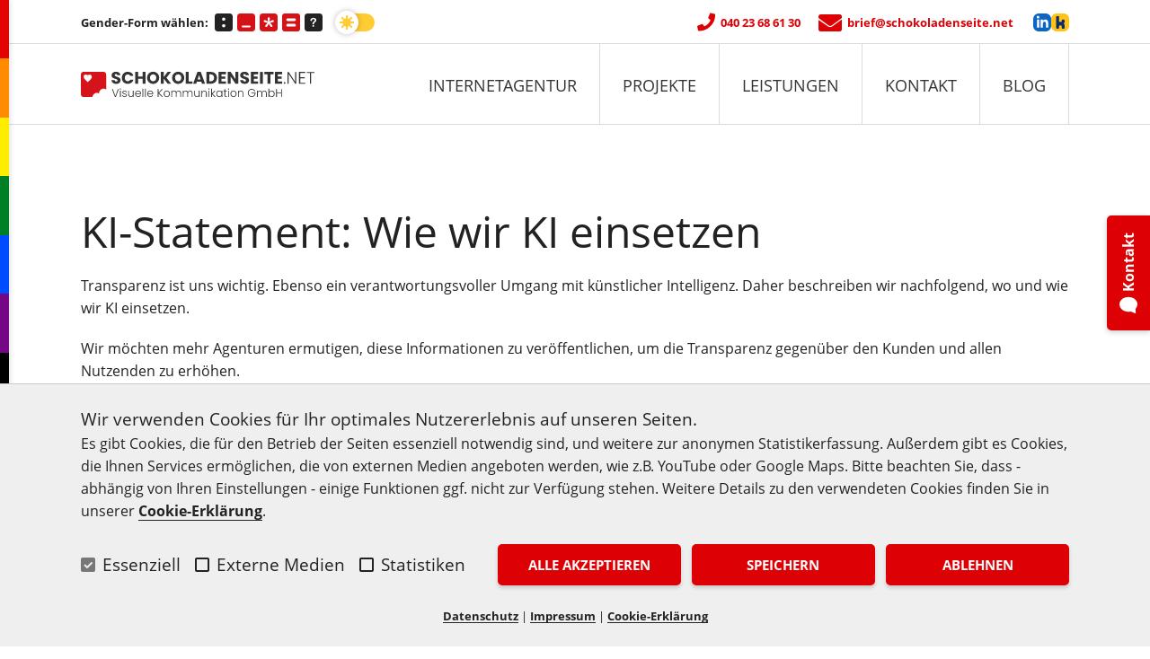

--- FILE ---
content_type: text/html; charset=UTF-8
request_url: https://schokoladenseite.net/ki-statement
body_size: 10177
content:
<!DOCTYPE html>
<html lang="de" data-lt-installed="true">

	<!-- HEAD -->
	<head>

												
									
	

	<!-- META -->
	<meta charset="utf-8" />
	<meta name="viewport" content="width=device-width,initial-scale=1">
	<meta name="description" content="Wir nutzen KI als unterstützendes Tool für Content, SEO und Bildbearbeitung – immer unter menschlicher Aufsicht und transparent für alle. ➔ Mehr erfahren">
			<meta name="robots" content="INDEX,FOLLOW">
	 

	<!-- TITLE -->
	<title>KI Statement | SCHOKOLADENSEITE.net</title>

	<!-- OG -->
	<meta property="og:title" content="KI Statement | SCHOKOLADENSEITE.net">
	<meta name="og:description" content="Wir nutzen KI als unterstützendes Tool für Content, SEO und Bildbearbeitung – immer unter menschlicher Aufsicht und transparent für alle. ➔ Mehr erfahren">

	<meta property="og:type" content="website">
	<meta property="og:url" content="https://schokoladenseite.net/ki-statement">
	<meta property="og:locale" content="de_DE">
	<meta property="og:site_name" content="SCHOKOLADENSEITE.net">

	<meta name="twitter:card" content="summary">
	<meta name="twitter:title" content="KI Statement | SCHOKOLADENSEITE.net">
	<meta name="twitter:description" content="Wir nutzen KI als unterstützendes Tool für Content, SEO und Bildbearbeitung – immer unter menschlicher Aufsicht und transparent für alle. ➔ Mehr erfahren">
	
	<meta property="og:image" content="https://schokoladenseite.net/media/pages/home/081b77cadc-1759420396/schokoladenseite.png">
	<meta property="og:image:url" content="https://schokoladenseite.net/media/pages/home/081b77cadc-1759420396/schokoladenseite.png">
	<meta property="og:image:width" content="1200">
	<meta property="og:image:height" content="627">
	<meta name="twitter:image" content="https://schokoladenseite.net/media/pages/home/081b77cadc-1759420396/schokoladenseite.png">
	<link rel="image_src" href="https://schokoladenseite.net/media/pages/home/081b77cadc-1759420396/schokoladenseite.png">
	
	<!-- Blog -->
	
	<!-- CANONICAL -->
	<link rel="canonical" href="https://schokoladenseite.net/ki-statement" />
		
	<!-- Favicons -->
    <link rel="apple-touch-icon" sizes="180x180" href="https://schokoladenseite.net/assets/img/favicon/apple-touch-icon.png">
	<link rel="icon" type="image/png" sizes="32x32" href="https://schokoladenseite.net/assets/img/favicon/favicon-32x32.png">
	<link rel="icon" type="image/png" sizes="16x16" href="https://schokoladenseite.net/assets/img/favicon/favicon-16x16.png">
	<link rel="manifest" href="https://schokoladenseite.net/assets/img/favicon/site.webmanifest">
	<link rel="mask-icon" href="https://schokoladenseite.net/assets/img/favicon/safari-pinned-tab.svg" color="#dd0004">
	<meta name="msapplication-TileColor" content="#ffffff">
	<meta name="theme-color" content="#ffffff">

	<!-- SCHEMA.ORG -->
	<script type="application/ld+json">
    {
		"@context": "https://schema.org",
		"@type": "Organization",
		"name": "SCHOKOLADENSEITE.net",
		"url": "https://schokoladenseite.net/",
		"sameAs": [
			"https://www.facebook.com/schokoladenseite.net",
			"https://www.xing.com/companies/schokoladenseite.netvisuellekommunikationgmbh"
		]
    }
    </script>
	
	<script src="https://cdn-eu.readspeaker.com/script/39/webReader/webReader.js?pids=wr" type="text/javascript" id="rs_req_Init"></script>
	
	<!-- CSS -->
	<link href="https://schokoladenseite.net/assets/css/default.css?v=1767872718" rel="stylesheet">	
</head>
	<!-- BODY -->
	<body>

		<!-- Progress-Pride flag aside -->
		<div class="sidebar-rainbow">
    <div class="stripe"></div>
    <div class="stripe"></div>
    <div class="stripe"></div>
    <div class="stripe"></div>
    <div class="stripe"></div>
    <div class="stripe"></div>
    <div class="stripe"></div>
    <div class="stripe"></div>
    <div class="stripe"></div>
    <div class="stripe"></div>
    <div class="stripe"></div>
</div>	
		<a id="skip-content" href="#main">Zum Inhaltsbereich wechseln.</a>

		<!-- HEADER -->
		<header>
	<div class=" topheader">
		<div class="container">
			<div class="th-gs">
				




				<p class="gs-doit">Gender-Form wählen:
					<span class="th-gs-switches">

						<span data-gender="n" tabindex="0" class="gender-switch gender-selector active tooltip" data-tooltip="Gendergerecht Doppelpunkt" aria-label="Gendergerecht Doppelpunkt" role="button">
							<svg class="gs_icon" xmlns="http://www.w3.org/2000/svg" width="22" height="22" viewBox="0 0 22 22">
								<path id="Pfad_110" data-name="Pfad 110" d="M4,0H18a4,4,0,0,1,4,4V18a4,4,0,0,1-4,4H4a4,4,0,0,1-4-4V4A4,4,0,0,1,4,0Z" fill="#d51317" class="fill"/>
								<path id="Vereinigungsmenge_3" data-name="Vereinigungsmenge 3" d="M-5840,41.035a1.983,1.983,0,0,1,2-1.964,1.982,1.982,0,0,1,2,1.964A1.982,1.982,0,0,1-5838,43,1.983,1.983,0,0,1-5840,41.035Zm0-8.071A1.983,1.983,0,0,1-5838,31a1.982,1.982,0,0,1,2,1.964,1.982,1.982,0,0,1-2,1.965A1.983,1.983,0,0,1-5840,32.964Z" transform="translate(5849 -26)" fill="#fff"/>
							</svg>
						</span>						<span data-gender="nu" tabindex="0" class="gender-switch gender-selector  tooltip" data-tooltip="Gendergerecht Unterstrich" aria-label="Gendergerecht Unterstrich" role="button">
							<svg class="gs_icon" xmlns="http://www.w3.org/2000/svg" width="22" height="22" viewBox="0 0 22 22">
								<g id="Gruppe_135" data-name="Gruppe 135" transform="translate(-1137 -14.065)">
									<path id="Pfad_109" data-name="Pfad 109" d="M4,0H18a4,4,0,0,1,4,4V18a4,4,0,0,1-4,4H4a4,4,0,0,1-4-4V4A4,4,0,0,1,4,0Z" transform="translate(1137 14.065)" fill="#d51317" class="fill"/>
									<line id="Linie_13" data-name="Linie 13" x2="9" transform="translate(1143.5 30)" fill="none" stroke="#fff" stroke-linecap="round" stroke-width="2"/>
								</g>
							</svg>
						</span>						<span data-gender="ns" tabindex="0" class="gender-switch gender-selector  tooltip" data-tooltip="Gendergerecht Stern" aria-label="Gendergerecht Stern" role="button">
							<svg class="gs_icon" xmlns="http://www.w3.org/2000/svg" width="22" height="22" viewBox="0 0 22 22">
								<g id="Gruppe_134" data-name="Gruppe 134" transform="translate(-1112 -14.065)">
									<path id="Pfad_107" data-name="Pfad 107" d="M4,0H18a4,4,0,0,1,4,4V18a4,4,0,0,1-4,4H4a4,4,0,0,1-4-4V4A4,4,0,0,1,4,0Z" transform="translate(1112 14.065)" fill="#d51317" class="fill"/>
									<path id="Pfad_108" data-name="Pfad 108" d="M1088.514,19.642q.979-.452,1.868-.9t1.416-.663a2.436,2.436,0,0,1,.844-.211,1.3,1.3,0,0,1,.912.354,1.151,1.151,0,0,1,.384.881,1.242,1.242,0,0,1-.188.625.935.935,0,0,1-.4.414,19.332,19.332,0,0,1-4.279,1.115q.421.392,1.04,1.04t.648.693q.226.316.633.783a5.788,5.788,0,0,1,.565.731,1.226,1.226,0,0,1,.158.64,1.156,1.156,0,0,1-.362.844,1.264,1.264,0,0,1-.934.362q-.573,0-1.288-.889a18.758,18.758,0,0,1-1.845-3.194q-1.145,2.079-1.537,2.742a4.568,4.568,0,0,1-.754,1,1.178,1.178,0,0,1-.828.339,1.231,1.231,0,0,1-.927-.384,1.17,1.17,0,0,1-.369-.821,1.06,1.06,0,0,1,.151-.618,22.745,22.745,0,0,1,2.893-3.269q-1.265-.2-2.26-.437a14.05,14.05,0,0,1-2.109-.708.94.94,0,0,1-.354-.415,1.275,1.275,0,0,1-.173-.6,1.149,1.149,0,0,1,.384-.881,1.263,1.263,0,0,1,.881-.354,2.534,2.534,0,0,1,.9.218q.543.219,1.379.633t1.906.927q-.2-.949-.324-2.177t-.128-1.68a1.393,1.393,0,0,1,.354-.957,1.163,1.163,0,0,1,.912-.4,1.147,1.147,0,0,1,.9.4,1.544,1.544,0,0,1,.354,1.062q0,.181-.052.716t-.151,1.3Q1088.634,18.663,1088.514,19.642Z" transform="translate(35.534 4.296)" fill="#fff"/>
								</g>
							</svg>
						</span>						<span data-gender="xy" tabindex="0" class="gender-switch gender-selector  tooltip" data-tooltip="Barrierefrei in Paarform" aria-label="Barrierefrei in Paarform" role="button">
							<svg xmlns="http://www.w3.org/2000/svg" width="26" height="26" viewBox="0 0 26 26">
								<path d="M4,0H22a4,4,0,0,1,4,4V22a4,4,0,0,1-4,4H4a4,4,0,0,1-4-4V4A4,4,0,0,1,4,0Z" fill="#d51317" class="fill"/>
								<g transform="translate(0 -2)">
									<path id="Pfad_113" data-name="Pfad 113" d="M695.154,403.16h-10a2,2,0,0,1,0-4h10a2,2,0,0,1,0,4Z" transform="translate(-677.154 -382.16)" fill="#fff"/>
									<path id="Pfad_114" data-name="Pfad 114" d="M695.154,403.16h-10a2,2,0,0,1,0-4h10a2,2,0,0,1,0,4Z" transform="translate(-677.154 -390.16)" fill="#fff"/>
								</g>
							</svg>
						</span>
						<a href="/gender-selector" title="Sie wollen mehr über den Gender Selector erfahren?" class="gender_selector_whatis tooltip" aria-label="Sie wollen mehr über den Gender Selector erfahren?" data-tooltip="Sie wollen mehr über den Gender Selector erfahren?">
							<svg xmlns='http://www.w3.org/2000/svg' width='22' height='22' viewBox='0 0 22 22'>
								<g id='Gruppe_38' data-name='Gruppe 38' transform='translate(-1213 -15)'>
									<rect id='Rechteck_21' data-name='Rechteck 21' width='22' height='22' rx='4' transform='translate(1213 15)' fill='#222'/>
									<path id='Pfad_41' data-name='Pfad 41' d='M.879-11.522a2.628,2.628,0,0,1,.443-1.4A3.414,3.414,0,0,1,2.616-14.1,4.071,4.071,0,0,1,4.6-14.561a4.237,4.237,0,0,1,1.861.389,3.017,3.017,0,0,1,1.247,1.058,2.594,2.594,0,0,1,.44,1.454A2.248,2.248,0,0,1,7.9-10.577a3.315,3.315,0,0,1-.6.8q-.345.338-1.239,1.138a5.045,5.045,0,0,0-.4.4,1.609,1.609,0,0,0-.222.313,1.534,1.534,0,0,0-.113.283q-.04.142-.12.5a.809.809,0,0,1-.865.756.884.884,0,0,1-.636-.247.971.971,0,0,1-.258-.734A2.7,2.7,0,0,1,3.641-8.43a2.685,2.685,0,0,1,.5-.785,11.508,11.508,0,0,1,.843-.8q.465-.407.672-.614a2.085,2.085,0,0,0,.349-.462,1.116,1.116,0,0,0,.142-.552,1.284,1.284,0,0,0-.432-.981,1.579,1.579,0,0,0-1.116-.4,1.544,1.544,0,0,0-1.178.4,3.216,3.216,0,0,0-.64,1.188q-.247.821-.938.821a.922.922,0,0,1-.687-.287A.878.878,0,0,1,.879-11.522ZM4.426-3.556a1.144,1.144,0,0,1-.774-.287,1.007,1.007,0,0,1-.331-.8,1.035,1.035,0,0,1,.32-.77,1.08,1.08,0,0,1,.785-.313,1.047,1.047,0,0,1,.77.313,1.047,1.047,0,0,1,.313.77,1.015,1.015,0,0,1-.327.8A1.1,1.1,0,0,1,4.426-3.556Z' transform='translate(1219.249 34.89)' fill='#fff'/>
								</g>
							</svg>
						</a>
					</span>
				</p>

			</div>
			
			<div class="th-center">
				<div class="theme-toogle tooltip" tabindex="0" aria-label="Anzeigemodus wechseln" data-tooltip="Anzeigemodus wechseln" role="button">
					<span></span>
				</div>
			</div>
			
			<div class="th-right">
				<div class="th-left append-mail">
					<a href="tel:+494023686130" title="Agentur anrufen"><i class="fas fa-phone"></i><span class="hidden-th"> 040 23 68 61 30</span></a>
				</div>

				<div class="th-social">
					<a href="https://de.linkedin.com/company/schokoladenseite-net-visuelle-kommunikation-gmbh" target="_blank" title="SCHOKOLADENSEITE.net LinkedIn Profil (Öffnet im neuen Tab)" class="header-icon linkedin" rel="noopener"></i></a>
					<a href="https://www.kununu.com/de/schokoladenseitenet-visuelle-kommunikation?utm_source=widget&utm_campaign=widget_selfservice_scoreandreview" target="_blank" title="SCHOKOLADENSEITE.net Kununu Profil (Öffnet im neuen Tab)" class="header-icon kununu" rel="noopener"></a>
				</div>
			</div>

					</div>
	</div>

  	<div class="container">
		<a href="https://schokoladenseite.net/" class="logo" title="SCHOKOLADENSEITE.net">
			<img src="https://schokoladenseite.net/assets/img/logo-light.svg" class="light" alt="Logo SCHOKOLADENSEITE.net - zur Startseite">
			<img src="https://schokoladenseite.net/assets/img/logo-dark.svg" class="dark" alt="Logo SCHOKOLADENSEITE.net - zur Startseite">
		</a>

		<div class="toggle-nav" title="Seitennavigation öffnen" aria-haspopup="menu" role="button" tabindex="0" aria-label="Seitennavigation öffnen" aria-expanded="false">
			<span></span>
			<span></span>
			<span></span>
		</div>

		<!-- Mainnav -->
		<nav class="nav">
			<ul>		
									
											
						 
							<li class="drop">
								<div class="dd-container">
									<a class="main" href="https://schokoladenseite.net/internet-agentur-hamburg" tabindex="0" aria-haspopup="true" aria-expanded="false" title="Internetagentur" >Internetagentur</a>
									<span class="drop-icon" aria-haspopup="menu" role="button" tabindex="0" aria-label="Open submenu" aria-expanded="false"><i class="fas fa-angle-down"></i></span>
								</div>
												
								                            
									<ul aria-hidden="true">
																					<li>
												<a class="dropdown-item"  href="https://schokoladenseite.net/verantwortung" tabindex="0" title="Verantwortung">
													Verantwortung												</a>
											</li>
																					<li>
												<a class="dropdown-item"  href="https://schokoladenseite.net/arbeitsweise" tabindex="0" title="Arbeitsweise">
													Arbeitsweise												</a>
											</li>
																					<li>
												<a class="dropdown-item"  href="https://schokoladenseite.net/team" tabindex="0" title="Team">
													Team												</a>
											</li>
																					<li>
												<a class="dropdown-item"  href="https://schokoladenseite.net/jobs" tabindex="0" title="Jobs">
													Jobs												</a>
											</li>
																					<li>
												<a class="dropdown-item"  href="https://schokoladenseite.net/coworking-space" tabindex="0" title="Coworking Space">
													Coworking Space												</a>
											</li>
																			</ul>
															</li>
																				
											
						 
							<li class="drop">
								<div class="dd-container">
									<a class="main" href="https://schokoladenseite.net/projekte" tabindex="0" aria-haspopup="true" aria-expanded="false" title="Projekte" >Projekte</a>
									<span class="drop-icon" aria-haspopup="menu" role="button" tabindex="0" aria-label="Open submenu" aria-expanded="false"><i class="fas fa-angle-down"></i></span>
								</div>
												
								                            
									<ul aria-hidden="true">
																					<li>
												<a class="dropdown-item"  href="https://schokoladenseite.net/referenzen" tabindex="0" title="Referenzen">
													Referenzen												</a>
											</li>
																					<li>
												<a class="dropdown-item"  href="https://schokoladenseite.net/gender-selector" tabindex="0" title="schoki gender">
													schoki gender												</a>
											</li>
																					<li>
												<a class="dropdown-item"  href="https://schokoladenseite.net/digitaler-adventskalender" tabindex="0" title="schoki cal">
													schoki cal												</a>
											</li>
																					<li>
												<a class="dropdown-item"  href="https://schokoladenseite.net/chocfair-cookie" tabindex="0" title="schoki cookie">
													schoki cookie												</a>
											</li>
																					<li>
												<a class="dropdown-item"  href="https://schokoladenseite.net/schoki-access" tabindex="0" title="schoki access">
													schoki access												</a>
											</li>
																			</ul>
															</li>
																				
											
						 
							<li class="drop">
								<div class="dd-container">
									<a class="main" href="https://schokoladenseite.net/leistungen" tabindex="0" aria-haspopup="true" aria-expanded="false" title="Leistungen" >Leistungen</a>
									<span class="drop-icon" aria-haspopup="menu" role="button" tabindex="0" aria-label="Open submenu" aria-expanded="false"><i class="fas fa-angle-down"></i></span>
								</div>
												
								                                
									<ul class="mega-menu-top" aria-hidden="true">
																					
																							
												<li >
													<span class="dropdown-item hl">
														<b>
															<a class=""  href="https://schokoladenseite.net/webentwicklung" tabindex="0" title="Webentwicklung">
																<i class="fas fa-chevron-right menu-icon"></i> Webentwicklung															</a>
														</b>
													</span>
													<ul class="mega-menu">
																													<li>
																<a class="dropdown-item"  href="https://schokoladenseite.net/firmenwebsites" tabindex="0" title="Firmenwebsites">
																	Firmenwebsites																</a>
															</li>
																													<li>
																<a class="dropdown-item"  href="https://schokoladenseite.net/cms" tabindex="0" title="CMS (Systeme)">
																	CMS (Systeme)																</a>
															</li>
																													<li>
																<a class="dropdown-item"  href="https://schokoladenseite.net/individualentwicklungen" tabindex="0" title="Individualentwicklungen">
																	Individualentwicklungen																</a>
															</li>
																													<li>
																<a class="dropdown-item"  href="https://schokoladenseite.net/barrierefreies-webdesign" tabindex="0" title="Barrierefreies Webdesign">
																	Barrierefreies Webdesign																</a>
															</li>
																											</ul>
												</li>
																																
																							
												<li >
													<span class="dropdown-item hl">
														<b>
															<a class=""  href="https://schokoladenseite.net/online-marketing-werbung" tabindex="0" title="Online-Marketing &amp; Werbung">
																<i class="fas fa-chevron-right menu-icon"></i> Online-Marketing &amp; Werbung															</a>
														</b>
													</span>
													<ul class="mega-menu">
																													<li>
																<a class="dropdown-item"  href="https://schokoladenseite.net/email-marketing" tabindex="0" title="E-Mail-Marketing">
																	E-Mail-Marketing																</a>
															</li>
																													<li>
																<a class="dropdown-item"  href="https://schokoladenseite.net/online-werbung" tabindex="0" title="Online-Werbung (SEA)">
																	Online-Werbung (SEA)																</a>
															</li>
																													<li>
																<a class="dropdown-item"  href="https://schokoladenseite.net/seo" tabindex="0" title="Suchmaschinen (SEO)">
																	Suchmaschinen (SEO)																</a>
															</li>
																													<li>
																<a class="dropdown-item"  href="https://schokoladenseite.net/soziales-fundraising" tabindex="0" title="Soziales | Fundraising">
																	Soziales | Fundraising																</a>
															</li>
																											</ul>
												</li>
																																
																							
												<li >
													<span class="dropdown-item hl">
														<b>
															<a class=""  href="https://schokoladenseite.net/technische-betreuung" tabindex="0" title="Technische Betreuung">
																<i class="fas fa-chevron-right menu-icon"></i> Technische Betreuung															</a>
														</b>
													</span>
													<ul class="mega-menu">
																													<li>
																<a class="dropdown-item"  href="https://schokoladenseite.net/technisches-projektmanagement" tabindex="0" title="Technisches Projektmanagement">
																	Technisches Projektmanagement																</a>
															</li>
																													<li>
																<a class="dropdown-item"  href="https://schokoladenseite.net/wartung" tabindex="0" title="Wartung">
																	Wartung																</a>
															</li>
																													<li>
																<a class="dropdown-item"  href="https://schokoladenseite.net/support" tabindex="0" title="Support">
																	Support																</a>
															</li>
																													<li>
																<a class="dropdown-item"  href="https://schokoladenseite.net/sicherheit" tabindex="0" title="Sicherheit">
																	Sicherheit																</a>
															</li>
																													<li>
																<a class="dropdown-item"  href="https://schokoladenseite.net/dsgvo" tabindex="0" title="DSGVO &amp; Check">
																	DSGVO &amp; Check																</a>
															</li>
																											</ul>
												</li>
																														</ul>
															</li>
																				
											
						 
							<li class="drop">
								<div class="dd-container">
									<a class="main" href="https://schokoladenseite.net/kontakt" tabindex="0" aria-haspopup="true" aria-expanded="false" title="Kontakt" >Kontakt</a>
									<span class="drop-icon" aria-haspopup="menu" role="button" tabindex="0" aria-label="Open submenu" aria-expanded="false"><i class="fas fa-angle-down"></i></span>
								</div>
												
								                            
									<ul aria-hidden="true">
																					<li>
												<a class="dropdown-item"  href="https://schokoladenseite.net/newsletter" tabindex="0" title="Newsletter">
													Newsletter												</a>
											</li>
																					<li>
												<a class="dropdown-item"  href="https://schokoladenseite.net/anfahrt" tabindex="0" title="Anfahrt">
													Anfahrt												</a>
											</li>
																					<li>
												<a class="dropdown-item"  href="https://schokoladenseite.net/support-center" tabindex="0" title="Support-Center">
													Support-Center												</a>
											</li>
																			</ul>
															</li>
																				
											
													<li >
								<a class="main" href="https://schokoladenseite.net/blog"  tabindex="0" title="Blog">Blog</a>
							</li>
																		</ul>
		</nav>		
	</div>
</header>

		<!-- MAIN -->
		<main id="main">
					
		
		
		
																																																																														
					<div class="row "  >
					
					<h1		>
		
			KI-Statement: Wie wir KI einsetzen		
</h1>





<p>Transparenz ist uns wichtig. Ebenso ein verantwortungsvoller Umgang mit künstlicher Intelligenz. Daher beschreiben wir nachfolgend, wo und wie wir KI einsetzen.</p>
<p>Wir möchten mehr Agenturen ermutigen, diese Informationen zu veröffentlichen, um die Transparenz gegenüber den Kunden und allen Nutzenden zu erhöhen.</p><h2		>
		
			Unsere Grundprinzipien für den Einsatz von KI		
</h2>





<p>KI entwickelt sich rasant. Was heute noch als unmöglich gilt, kann morgen schon Standard sein. Daher haben wir eine Reihe von Grundprinzipien festgelegt, die unsere Nutzung von KI als Onlineagentur bestimmen.</p>
<ul>
<li><strong>KI sollte aktiv genutzt werden.</strong> Wir sind davon überzeugt, dass KI eine positive Unterstützung sein kann - und wir werden immer versuchen, neue Wege zu finden, KI in unsere Arbeit zu integrieren, um bessere und schnellere Ergebnisse für unsere Kunden zu erzielen aber auch den Mitarbeitenden Arbeitsschritte zu erleichtern und Arbeit abzunehmen.</li>
<li><strong>KI sollte eine unterstützende Rolle spielen</strong> - nicht eine führende. Wir sind der Meinung, dass alle KI-Aktivitäten unter der Leitung eines menschlichen Experten bzw. einer menschlichen Expertin durchgeführt werden sollten. KI-Aktivitäten und die Erstellung von Inhalten sollten niemals ohne menschliche Aufsicht erfolgen.</li>
<li><strong>KI sollte schrittweise integriert werden</strong> - und ihre Auswirkungen sollten überwacht werden. Wir sind der Meinung, dass KI-<span lang="en">Tools</span> schrittweise, maßvoll und bewusst integriert werden sollten. Dies wird uns die Möglichkeit geben, die Auswirkungen der KI auf die Qualität der Ergebnisse zu bewerten. KI sollte nur dann integriert werden, wenn sie tatsächlich zu einer positiven Verbesserung der Ergebnisse führt.</li>
<li><strong>Der Einsatz von KI sollte gegenüber allen Nutzenden und den Kunden offengelegt werden.</strong> Außer Frage steht, dass der Einsatz von KI sowohl selbstverständlich unseren Kunden gegenüber proaktiv und transparent offengelegt werden muss sowie auch allen Nutzenden.</li>
</ul><h2		>
		
			Blogbeiträge		
</h2>





<p>Zur Erstellung von Blogbeiträgen nutzen wir die Unterstützung der KI-Technologie <span lang="en">ChatGPT</span>. <span lang="en">ChatGPT</span> ist ein KI-<span lang="en">Chatbot</span> basierend auf <span lang="en">Large Language Models</span> (LLMs) von <span lang="en">Open AI</span>. Der <span lang="en">Chatbot</span> verfügt über ein sprachbasiertes Modell, das in der Lage ist, menschliche Sprache zu verstehen und menschliche Antworten zu generieren.</p>
<p>Ist ein Thema für einen neuen Blogbeitrag gefunden, wird die Überschriftenstruktur mit Hilfe von <span lang="en">ChatGPT</span> erstellt. Durch unsere Mitarbeitenden wird diese Struktur zunächst auf Sinnhaftigkeit überprüft und falls notwendig manuell optimiert. Die Überschriftenstruktur wird auf Basis von vorherigen Daten und Strukturen immer weiter verfeinert. Im nächsten Schritt erstellen wir mit Hilfe von ChatGPT die entsprechenden Texte und Inhalte zum Thema und beachten hierbei u.a. die Einhaltung von grammatikalischen Regeln. Bevor der neue Blogbeitrag Online gestellt werden kann, wird der Inhalt erneut durch unsere Mitarbeitenden auf Richtigkeit geprüft und bei Bedarf korrigiert. Die Nutzung von KI ist immer ein Zusammenspiel von Mensch und Technik.</p><h2		>
		
			SEO-Optimierung		
</h2>





<p>Die Suchmaschinenoptimierung (SEO) und <span lang="en">On-site</span>-Optimierung sind entscheidende Faktoren, um eine Website bei den Suchmaschinen-Ergebnissen nach oben zu bringen und mehr <span lang="en">Traffic</span> zu generieren. Als Künstliches-Intelligenz-Sprachmodell kann <span lang="en">ChatGPT</span> bei der SEO- und <span lang="en">On-site</span>-Optimierung auf vielfältige Weise helfen. So zum Beispiel bei der <span lang="en">Keyword</span>-Recherche, um eine gezielte <span lang="en">Keyword</span>-Strategie für eine Website zu erstellen. Auf Basis der angegebenen <span lang="en">Keywords</span> kann KI hochwertigen <span lang="en">Content</span> generieren, dessen inhaltliche Überprüfung und textliche Optimierung wird immer durch unsere erfahrenen SEO- und Text-Profis durchgeführt wird. Auch bei der <span lang="en">On-Page</span> Optimierung kann KI unterstützen, in dem es Vorschläge für eine optimierte Inhalts- und Überschriftenstruktur liefert. Metadaten sind wichtige SEO-Elemente, die in den Ergebnissen der Suchmaschinen angezeigt werden. Mit Hilfe von KI können aussagekräftige Meta-Titel und Meta-<span lang="en">Descriptions</span> erstellt werden, welche jedoch immer noch einmal von unseren SEO-Profis optimiert werden, um diese an die Tonalität und Website anzupassen. Sie bieten eine gute Grundlage, um den Nutzenden einen optimalen Überblick über die Inhalte einer <span lang="en">Website</span> zu vermitteln.</p><h2		>
		
			Bildgenerierung und Bildbearbeitung		
</h2>





<p>Zur Erstellung von Bildern nutzen wir die Unterstützung der KI-Technologie <span lang="en">Midjourney</span>. <span lang="en">Midjourney</span> ist eine Künstliche Intelligenz, die in der Lage ist, KI-Kunst bzw. Bilder zu erschaffen. Dies funktioniert mithilfe von sogenannten <span lang="en">Prompts</span>. Ein <span lang="en">Prompt</span> ist eine Beschreibung oder eine Art <span lang="en">Briefing</span>, die verwendet wird, um <span lang="en">Midjourney</span> zu instruieren, einen bestimmtes Bildmotiv mit einer bestimmten Idee, in einem Stil und mit einer bestimmten Komposition zu generieren. Durch die möglichst genaue Beschreibung eines Szenarios liefert die KI individuelle Ergebnisse, welche im Detail durch unsere Grafiker:innen weiter bearbeitet werden können.</p>							</div>
				
			</main>
		
		<!-- FOOTER -->
		<footer>
  <h2>Fußbereich</h2>
	  <div class="row flex">

      <div class="column-3 column-partner">
        <h3 class="title">Partner</h3>
	  	<a class="normal partner-img" href="https://getkirby.com/partners/schokoladenseite" target="_blank">
          <img src="https://schokoladenseite.net/assets/img/footer/kirby-certified-partner-light-no-border.svg" alt="Kirby Certified Partner" width="150" />
        </a>
        <a href="https://schokoladenseite.net/verantwortung" class="normal partner-img">
          <picture>
            <source srcset="https://schokoladenseite.net/assets/img/footer/gpe_logo_strom.webp" type="image/webp" />
            <source srcset="https://schokoladenseite.net/assets/img/footer/gpe_logo_strom.png" type="image/png" />
            <img src="https://schokoladenseite.net/assets/img/footer/gpe_logo_strom.png" title="Zur Website: Verantwortung" alt="Greenpeace energy Logo" width="200" height="110">
          </picture>
        </a>
        <a href="https://schokoladenseite.net/seo" class="normal partner-img">
          <picture>
            <source srcset="https://schokoladenseite.net/assets/img/footer/ryte-expert.webp" type="image/webp" />
            <source srcset="https://schokoladenseite.net/assets/img/footer/ryte-expert.png" type="image/png" />
            <img  src="https://schokoladenseite.net/assets/img/footer/ryte-expert.png" title="Zur Website: SEO" alt="Ryte Expert Logo" width="200" height="68">
          </picture>
        </a>
      </div><!-- /.block -->

      	<div class="column-3">
			<h3 class="title">Sitemap</h3>
			<ul class="sitemap">
			<li><a href="https://schokoladenseite.net/internet-agentur-hamburg">Internet-Agentur</a></li>
			<li><a href="https://schokoladenseite.net/projekte">Projekte</a></li>
			<li><a href="https://schokoladenseite.net/leistungen">Leistungen</a></li>
			<li><a href="https://schokoladenseite.net/kontakt">Kontakt</a></li>
			<li><a href="https://schokoladenseite.net/jobs">Jobs</a></li>
			<li><a href="https://schokoladenseite.net/sitemap">Sitemap</a></li>
			<li><a href="https://schokoladenseite.net/impressum">Impressum</a></li>
			<li><a href="https://schokoladenseite.net/datenschutz">Datenschutz</a></li>
			<li><span id="cookiebannerstart" tabindex="0" role="button" aria-haspopup="true" aria-expanded="false">Cookie-Einstellungen</span></li>
			<li><a href="https://schokoladenseite.net/ki-statement">KI-Statement</a></li>
			<li><a href="https://schokoladenseite.net/open-source-statement">Open Source-Statement</a></li>
			</ul>
			<!-- <a class="normal" href="https://www.kununu.com/de/schokoladenseitenet-visuelle-kommunikation?utm_source=widget&utm_campaign=widget_selfservice_scorelarge" target="_blank" rel="nofollow">
			<img src="https://www.kununu.com/de/partner/KlBfCVJZUg%3D%3D/self-service-button?button-type=3" style="padding: 10px 0 15px 0;" width="150" height="100" title="Zur kununu-Bewertung" alt="Symbol einer kununu-Bewertung">
			</a> -->
			</div><!-- /.block -->

			<div class="column-3">
			<h3 class="title">Kontakt</h3>
			<dl class="contact">
				<dt>
					<i class="fas fa-map-marker-alt" aria-hidden="true"></i><b>SCHOKOLADENSEITE.net</b>
				</dt>
				<dd>
					Visuelle Kommunikation GmbH<br>
					Rentzelstr. 16<br>
					20146 Hamburg
				</dd>
			</dl>

			<ul class="contact">
				<li><a href="tel:+494023686130"><i class="fas fa-phone-square" aria-hidden="true"></i>Tel.: 040 23 68 61 30</a></li>
				<li><i class="fas fa-fax" aria-hidden="true"></i>Fax: 040 86 68 14 72</li>
				<li><a href="&#109;&#097;&#105;&#108;&#116;&#111;&#058;&#098;&#114;&#105;&#101;&#102;&#064;&#115;&#099;&#104;&#111;&#107;&#111;&#108;&#097;&#100;&#101;&#110;&#115;&#101;&#105;&#116;&#101;&#046;&#110;&#101;&#116;"><i class="fas fa-envelope" aria-hidden="true"></i>&#098;&#114;&#105;&#101;&#102;&#064;&#115;&#099;&#104;&#111;&#107;&#111;&#108;&#097;&#100;&#101;&#110;&#115;&#101;&#105;&#116;&#101;&#046;&#110;&#101;&#116;</a>
				<li><a href="https://schokoladenseite.net/assets/andrea_christan.vcf" target="_blank" id="kontaktVcf"><i class="fas fa-id-card" aria-hidden="true"></i>Kontakt als VCF-Datei</a></li>
				<li><a href="https://schokoladenseite.net/anfahrt"><i class="fas fa-info-circle" aria-hidden="true"></i>Anfahrtsbeschreibung</a></li>
			</ul>
			
			<ul class="contact">
				<li class="footer-strong">
					<a href="&#109;&#097;&#105;&#108;&#116;&#111;:&#115;&#117;&#112;&#112;&#111;&#114;&#116;&#064;&#115;&#099;&#104;&#111;&#107;&#111;&#108;&#097;&#100;&#101;&#110;&#115;&#101;&#105;&#116;&#101;&#046;&#110;&#101;&#116;" target="_blank" title="Zur Website: Support">
						<i class="fas fa-ticket-alt" aria-hidden="true"></i>Support
					</a>
				</li>

				<li class="footer-strong">
					<a href="https://upload.schokoladenseite.net/index.php" target="_blank" title="Zum Datei-Upload">
						<i class="fas fa-cloud-upload-alt"></i>Daten senden
					</a>
				</li>

				<li class="footer-strong">
					<a href="https://send.schokoladenseite.net/" target="_blank" title="Zum Datei-Upload">
						<i class="fas fa-lock"></i>Sicher Infos senden
					</a>
				</li>
			</ul>
      </div><!-- /.block -->

      <div class="column-3">
		<a href="https://kununu.com/de/schokoladenseitenet-visuelle-kommunikation?rfr=affiliate_widget&utm_content=widget_score_logo_small&utm_medium=affiliate&utm_source=widget" rel="nofollow noopener" target="_blank">
			<img alt="kununu widget" src="https://widgets.kununu.com/widget_score_logo_small/profiles/ccf04701-6cfa-4f60-b23c-fc5345f748ba" />
		</a>

		<a href="https://de.linkedin.com/company/schokoladenseite-net-visuelle-kommunikation-gmbh" class="footer-linkedin" target="_blank" title="SCHOKOLADENSEITE.net LinkedIn Profil (Öffnet im neuen Tab)">
			<img src="https://schokoladenseite.net/assets/img/linkedin-icon.svg" />
		</a>
      </div><!-- /.block -->

      <div class="gendertext-footer">
        <hr>        
        <h3 class="title">
			<a href="https://schokoladenseite.net/gender-selector" class="underlined on-hover">Gendergerechte Sprache</a>
		</h3>
		
				
        <p>Wir finden, dass es definitv nicht ausreicht, Frauen und andere Gender einfach nur "mitzumeinen", wenn man die männliche Form verwendet (das sog. generische Maskulinum im Deutschen). <a href="https://schokoladenseite.net/gender-selector" class="underline">Daher haben wir einen Gender Selector entwickelt</a>, welcher der Nutzer:in einer Website eine Alternative anbietet. Er wird oberhalb der Menüleiste auf unseren Webseiten eingeblendet. Für uns ist das ein wichtiger Schritt zu einer gendergerechteren Sprache, die die Vielfalt unserer modernen Gesellschaft abbilden kann.</p>
      </div>
	</div><!-- /.row -->

	<div class="footer ">
		<div class="center">&copy; SCHOKOLADENSEITE.NET Visuelle Kommunikation GmbH</div>
	</div>

</footer>



		
		<!-- ASIDE -->
		<dialog title="zu den Kontaktdaten" tabindex="0" aria-haspopup="dialog" aria-label="zu den Kontaktdaten">
	<span>Kontakt</span>
	<svg xmlns="http://www.w3.org/2000/svg" width="19" height="17.538" viewBox="0 0 19 17.538">
		<path id="Pfad_4" data-name="Pfad 4" d="M9.5,1C4.173,1,0,4.39,0,8.719c0,4.354,4.262,7.9,9.5,7.9a11.448,11.448,0,0,0,2.441-.271l5.344,2.193-.345-4.9A7.024,7.024,0,0,0,19,8.719C19,4.39,14.827,1,9.5,1Z" fill="#fff"/>
	</svg>
</dialog>


<div class="contactmodalbackground"></div>
<div class="contactmodal">
	<svg class="closemodal" tabindex="0" role="button" aria-hidden="true" xmlns="http://www.w3.org/2000/svg" height="24px" viewBox="0 0 24 24" width="24px"><path fill="#000000" d="M18.3 5.71c-.39-.39-1.02-.39-1.41 0L12 10.59 7.11 5.7c-.39-.39-1.02-.39-1.41 0-.39.39-.39 1.02 0 1.41L10.59 12 5.7 16.89c-.39.39-.39 1.02 0 1.41.39.39 1.02.39 1.41 0L12 13.41l4.89 4.89c.39.39 1.02.39 1.41 0 .39-.39.39-1.02 0-1.41L13.41 12l4.89-4.89c.38-.38.38-1.02 0-1.4z"/></svg>
	<div class="flex">
		<div class="column-3">
			<i class="fas fa-comments fa-6x gradient-icon"></i>
		</div>
		<div class="column-9">
			<p>Wie können wir Ihnen helfen?</p>
			<p>Sprechen Sie uns an - wir finden gemeinsam eine Lösung.</p>
		</div>
	</div>
	<div class="flex">
		<div class="column-3">
			<img src="https://schokoladenseite.net/assets/img/lisa.png" alt="Lisa - SCHOKOLADENSEITE.net" title="Lisa">
			
			<p>
				<strong>Ansprechpartnerin</strong>
			</p>

			<p class="append-mail-aside">
				Lisa<br>
				<a href="tel:+494023686130">Tel.: +49 40 23 68 61 30</a><br>
			</p>
		</div>
		<div class="column-9">
											<form method="post" action="https://schokoladenseite.net/ki-statement#modalform" id="modalform" novalidate>
					<input type="hidden" name="csrf" value="6167378cb3154d69bc573b9cd9a4cf15cb285459bf0ac168d9abc7ebbd8dead9">
					<div class="honeypot" aria-hidden="true">
						<label for="modalform-website">Website <span title="required">*</span></label>
						<input type="url" id="modalform-website" name="website" tabindex="-1">
					</div>
					<div class="field">
						<small>Alle mit einem * markierten Felder sind Pflichtfelder.</small>
					</div>
					<div class="field">
	<input  type="text" 
			id="modalname" 
			name="modalname" 
			value="" 
			required 
			autocomplete="family-name"
			placeholder="Name *" 
			oninvalid="this.setCustomValidity('Bitte geben Sie Ihren Namen ein')" 
			oninput="this.setCustomValidity('')"
									>
	<label for="modalname">
	Name <span>*</span>
	</label>
		</div>					<div class="field">
	<input  type="email" 
			id="modalemail" 
			name="modalemail" 
			value="" 
			required 
			autocomplete="email"
			placeholder="E-Mail *" 
									>
	<label for="modalemail">
	E-Mail <span>*</span>
	</label>
		</div>					<div class="field">
	<input  type="tel" 
			id="modaltel" 
			name="modaltel" 
			value="" 
			autocomplete="tel-area-code" 
			pattern="^[0-9-+\s()]*$" 
						autocomplete="on"
			placeholder="Telefon *" 
									>
	<label for="modaltel">
	Telefon 	</label>
		</div>					<div class="field">
	<textarea   id="modaltext" 
				name="modaltext" 
				required 
				placeholder="Mitteilung *"
				oninvalid="this.setCustomValidity('Bitte geben Sie eine Nachricht ein')" 
				oninput="this.setCustomValidity('')"
									></textarea>
	<label for="modaltext">
		Mitteilung <span>*</span>
	</label>
		</div>					<div class="field">
	<label class="checkbox">
		<input 
			type="checkbox" 
			name="modaldatenschutz" 
			required="" 
			value="Datenschutz" 
			 
			oninvalid="this.setCustomValidity('Bitte akzeptieren Sie den Datenschutzhinweis')" 
			oninput="this.setCustomValidity('')" 
			 />
		<p class="small">
			<span>Ich stimme zu, dass meine Angaben und Daten zur Beantwortung meiner Anfrage gemäß der <a href="https://schokoladenseite.net/datenschutz" class="link-underline" target="_blank">Datenschutzerklärung</a> 
			verarbeitet werden. Meine Einwilligung kann ich jederzeit zukünftig per E-Mail an <a class="link-underline" title="E-Mail an &#119;&#105;&#100;&#101;&#114;&#114;&#117;&#102;&#064;&#115;&#099;&#104;&#111;&#107;&#111;&#108;&#097;&#100;&#101;&#110;&#115;&#101;&#105;&#116;&#101;&#046;&#110;&#101;&#116;" href="&#109;&#097;&#105;&#108;&#116;&#111;:&#119;&#105;&#100;&#101;&#114;&#114;&#117;&#102;&#064;&#115;&#099;&#104;&#111;&#107;&#111;&#108;&#097;&#100;&#101;&#110;&#115;&#101;&#105;&#116;&#101;&#046;&#110;&#101;&#116;">&#119;&#105;&#100;&#101;&#114;&#114;&#117;&#102;&#064;&#115;&#099;&#104;&#111;&#107;&#111;&#108;&#097;&#100;&#101;&#110;&#115;&#101;&#105;&#116;&#101;&#046;&#110;&#101;&#116;</a> 
			 widerrufen. *</span>
		</p>
	</label>
		</div>					<div class="field">
	<input  type="text" 
			id="modalcaptcha" 
			name="modalcaptcha" 
			value="" 
			required 
			placeholder="Captcha *" 
			>
	<label for="modalcaptcha">
	Wie viele Tiere sind zwei Hunde und eine Katze? (Bitte eine Zahl angeben) <span>*</span>
	</label>
		</div>
					<input type="submit" id="submit" name="submit" value="Absenden" class="btn -primary" data-category="Seitenkontakt" data-url="/ki-statement">
				</form>
					</div>
	</div>
</div>		
		<!-- BACK-TO-TOP -->
		<svg class="back-to-top" role="button" tabindex="0" aria-label="Zurück zum Anfang" xmlns="http://www.w3.org/2000/svg" height="24px" viewBox="0 0 24 24" width="24px"><path  fill="#ffffff" d="M12 8l-6 6 1.41 1.41L12 10.83l4.59 4.58L18 14l-6-6z"/></svg>
		
		<!-- JS -->
		
<!--

<script src="https://schokoladenseite.net/assets/js/compressed.js"></script>

-->

<script src="https://schokoladenseite.net/assets/js/jquery.min.js"></script>
<script src="https://schokoladenseite.net/assets/js/mobile.js"></script>

<script src="https://schokoladenseite.net/assets/js/main.js?v=1767872718"></script>
<script src="https://schokoladenseite.net/assets/js/cookiebar.js"></script>


	</body>
	
</html>

--- FILE ---
content_type: text/css
request_url: https://schokoladenseite.net/assets/css/default.css?v=1767872718
body_size: 44205
content:
@charset "UTF-8";
/*!
|--------------------------------------------------------------------------
| MAIN SCSS
|--------------------------------------------------------------------------
*/body.light{--white:#fff;--black:#222;--grey:#dbdbdb;--midgrey:#a8a8a8;--lightgrey:#efefef;--darkgrey:#333;--warning:#fff198}body.dark{--white:#222;--black:#fff;--grey:#555;--midgrey:#a8a8a8;--lightgrey:#333;--darkgrey:#efefef;--warning:#ddd089}@font-face{font-display:swap;font-family:Open Sans;font-style:normal;font-weight:400;src:url(../fonts/opensans-regular.woff2) format("woff2"),url(../fonts/opensans-regular.woff) format("woff")}@font-face{font-display:swap;font-family:Open Sans;font-style:normal;font-weight:700;src:url(../fonts/opensans-bold.woff2) format("woff2"),url(../fonts/opensans-bold.woff) format("woff")}
/*!
|--------------------------------------------------------------------------
| MAIN SCSS
|--------------------------------------------------------------------------
*/
/*!
 * Font Awesome Free 5.15.3 by @fontawesome - https://fontawesome.com
 * License - https://fontawesome.com/license/free (Icons: CC BY 4.0, Fonts: SIL OFL 1.1, Code: MIT License)
 */.fa,.fab,.fad,.fal,.far,.fas{-moz-osx-font-smoothing:grayscale;-webkit-font-smoothing:antialiased;display:inline-block;font-style:normal;font-variant:normal;line-height:1;text-rendering:auto}.fa-lg{font-size:1.3333333333em;line-height:.75em;vertical-align:-.0667em}.fa-xs{font-size:.75em}.fa-sm{font-size:.875em}.fa-1x{font-size:1em}.fa-2x{font-size:2em}.fa-3x{font-size:3em}.fa-4x{font-size:4em}.fa-5x{font-size:5em}.fa-6x{font-size:6em}.fa-7x{font-size:7em}.fa-8x{font-size:8em}.fa-9x{font-size:9em}.fa-10x{font-size:10em}.fa-fw{text-align:center;width:1.25em}.fa-ul{list-style-type:none;margin-left:2.5em;padding-left:0}.fa-ul>li{position:relative}.fa-li{left:-2em;line-height:inherit;position:absolute;text-align:center;width:2em}.fa-border{border:.08em solid #eee;border-radius:.1em;padding:.2em .25em .15em}.fa-pull-left{float:left}.fa-pull-right{float:right}.fa.fa-pull-left,.fab.fa-pull-left,.fal.fa-pull-left,.far.fa-pull-left,.fas.fa-pull-left{margin-right:.3em}.fa.fa-pull-right,.fab.fa-pull-right,.fal.fa-pull-right,.far.fa-pull-right,.fas.fa-pull-right{margin-left:.3em}.fa-spin{animation:fa-spin 2s linear infinite}.fa-pulse{animation:fa-spin 1s steps(8) infinite}@keyframes fa-spin{0%{transform:rotate(0deg)}to{transform:rotate(1turn)}}.fa-rotate-90{-ms-filter:"progid:DXImageTransform.Microsoft.BasicImage(rotation=1)";transform:rotate(90deg)}.fa-rotate-180{-ms-filter:"progid:DXImageTransform.Microsoft.BasicImage(rotation=2)";transform:rotate(180deg)}.fa-rotate-270{-ms-filter:"progid:DXImageTransform.Microsoft.BasicImage(rotation=3)";transform:rotate(270deg)}.fa-flip-horizontal{-ms-filter:"progid:DXImageTransform.Microsoft.BasicImage(rotation=0, mirror=1)";transform:scaleX(-1)}.fa-flip-vertical{transform:scaleY(-1)}.fa-flip-both,.fa-flip-horizontal.fa-flip-vertical,.fa-flip-vertical{-ms-filter:"progid:DXImageTransform.Microsoft.BasicImage(rotation=2, mirror=1)"}.fa-flip-both,.fa-flip-horizontal.fa-flip-vertical{transform:scale(-1)}:root .fa-flip-both,:root .fa-flip-horizontal,:root .fa-flip-vertical,:root .fa-rotate-180,:root .fa-rotate-270,:root .fa-rotate-90{filter:none}.fa-stack{display:inline-block;height:2em;line-height:2em;position:relative;vertical-align:middle;width:2.5em}.fa-stack-1x,.fa-stack-2x{left:0;position:absolute;text-align:center;width:100%}.fa-stack-1x{line-height:inherit}.fa-stack-2x{font-size:2em}.fa-inverse{color:#fff}.fa-500px:before{content:"\f26e"}.fa-accessible-icon:before{content:"\f368"}.fa-accusoft:before{content:"\f369"}.fa-acquisitions-incorporated:before{content:"\f6af"}.fa-ad:before{content:"\f641"}.fa-address-book:before{content:"\f2b9"}.fa-address-card:before{content:"\f2bb"}.fa-adjust:before{content:"\f042"}.fa-adn:before{content:"\f170"}.fa-adversal:before{content:"\f36a"}.fa-affiliatetheme:before{content:"\f36b"}.fa-air-freshener:before{content:"\f5d0"}.fa-airbnb:before{content:"\f834"}.fa-algolia:before{content:"\f36c"}.fa-align-center:before{content:"\f037"}.fa-align-justify:before{content:"\f039"}.fa-align-left:before{content:"\f036"}.fa-align-right:before{content:"\f038"}.fa-alipay:before{content:"\f642"}.fa-allergies:before{content:"\f461"}.fa-amazon:before{content:"\f270"}.fa-amazon-pay:before{content:"\f42c"}.fa-ambulance:before{content:"\f0f9"}.fa-american-sign-language-interpreting:before{content:"\f2a3"}.fa-amilia:before{content:"\f36d"}.fa-anchor:before{content:"\f13d"}.fa-android:before{content:"\f17b"}.fa-angellist:before{content:"\f209"}.fa-angle-double-down:before{content:"\f103"}.fa-angle-double-left:before{content:"\f100"}.fa-angle-double-right:before{content:"\f101"}.fa-angle-double-up:before{content:"\f102"}.fa-angle-down:before{content:"\f107"}.fa-angle-left:before{content:"\f104"}.fa-angle-right:before{content:"\f105"}.fa-angle-up:before{content:"\f106"}.fa-angry:before{content:"\f556"}.fa-angrycreative:before{content:"\f36e"}.fa-angular:before{content:"\f420"}.fa-ankh:before{content:"\f644"}.fa-app-store:before{content:"\f36f"}.fa-app-store-ios:before{content:"\f370"}.fa-apper:before{content:"\f371"}.fa-apple:before{content:"\f179"}.fa-apple-alt:before{content:"\f5d1"}.fa-apple-pay:before{content:"\f415"}.fa-archive:before{content:"\f187"}.fa-archway:before{content:"\f557"}.fa-arrow-alt-circle-down:before{content:"\f358"}.fa-arrow-alt-circle-left:before{content:"\f359"}.fa-arrow-alt-circle-right:before{content:"\f35a"}.fa-arrow-alt-circle-up:before{content:"\f35b"}.fa-arrow-circle-down:before{content:"\f0ab"}.fa-arrow-circle-left:before{content:"\f0a8"}.fa-arrow-circle-right:before{content:"\f0a9"}.fa-arrow-circle-up:before{content:"\f0aa"}.fa-arrow-down:before{content:"\f063"}.fa-arrow-left:before{content:"\f060"}.fa-arrow-right:before{content:"\f061"}.fa-arrow-up:before{content:"\f062"}.fa-arrows-alt:before{content:"\f0b2"}.fa-arrows-alt-h:before{content:"\f337"}.fa-arrows-alt-v:before{content:"\f338"}.fa-artstation:before{content:"\f77a"}.fa-assistive-listening-systems:before{content:"\f2a2"}.fa-asterisk:before{content:"\f069"}.fa-asymmetrik:before{content:"\f372"}.fa-at:before{content:"\f1fa"}.fa-atlas:before{content:"\f558"}.fa-atlassian:before{content:"\f77b"}.fa-atom:before{content:"\f5d2"}.fa-audible:before{content:"\f373"}.fa-audio-description:before{content:"\f29e"}.fa-autoprefixer:before{content:"\f41c"}.fa-avianex:before{content:"\f374"}.fa-aviato:before{content:"\f421"}.fa-award:before{content:"\f559"}.fa-aws:before{content:"\f375"}.fa-baby:before{content:"\f77c"}.fa-baby-carriage:before{content:"\f77d"}.fa-backspace:before{content:"\f55a"}.fa-backward:before{content:"\f04a"}.fa-bacon:before{content:"\f7e5"}.fa-bacteria:before{content:"\e059"}.fa-bacterium:before{content:"\e05a"}.fa-bahai:before{content:"\f666"}.fa-balance-scale:before{content:"\f24e"}.fa-balance-scale-left:before{content:"\f515"}.fa-balance-scale-right:before{content:"\f516"}.fa-ban:before{content:"\f05e"}.fa-band-aid:before{content:"\f462"}.fa-bandcamp:before{content:"\f2d5"}.fa-barcode:before{content:"\f02a"}.fa-bars:before{content:"\f0c9"}.fa-baseball-ball:before{content:"\f433"}.fa-basketball-ball:before{content:"\f434"}.fa-bath:before{content:"\f2cd"}.fa-battery-empty:before{content:"\f244"}.fa-battery-full:before{content:"\f240"}.fa-battery-half:before{content:"\f242"}.fa-battery-quarter:before{content:"\f243"}.fa-battery-three-quarters:before{content:"\f241"}.fa-battle-net:before{content:"\f835"}.fa-bed:before{content:"\f236"}.fa-beer:before{content:"\f0fc"}.fa-behance:before{content:"\f1b4"}.fa-behance-square:before{content:"\f1b5"}.fa-bell:before{content:"\f0f3"}.fa-bell-slash:before{content:"\f1f6"}.fa-bezier-curve:before{content:"\f55b"}.fa-bible:before{content:"\f647"}.fa-bicycle:before{content:"\f206"}.fa-biking:before{content:"\f84a"}.fa-bimobject:before{content:"\f378"}.fa-binoculars:before{content:"\f1e5"}.fa-biohazard:before{content:"\f780"}.fa-birthday-cake:before{content:"\f1fd"}.fa-bitbucket:before{content:"\f171"}.fa-bitcoin:before{content:"\f379"}.fa-bity:before{content:"\f37a"}.fa-black-tie:before{content:"\f27e"}.fa-blackberry:before{content:"\f37b"}.fa-blender:before{content:"\f517"}.fa-blender-phone:before{content:"\f6b6"}.fa-blind:before{content:"\f29d"}.fa-blog:before{content:"\f781"}.fa-blogger:before{content:"\f37c"}.fa-blogger-b:before{content:"\f37d"}.fa-bluetooth:before{content:"\f293"}.fa-bluetooth-b:before{content:"\f294"}.fa-bold:before{content:"\f032"}.fa-bolt:before{content:"\f0e7"}.fa-bomb:before{content:"\f1e2"}.fa-bone:before{content:"\f5d7"}.fa-bong:before{content:"\f55c"}.fa-book:before{content:"\f02d"}.fa-book-dead:before{content:"\f6b7"}.fa-book-medical:before{content:"\f7e6"}.fa-book-open:before{content:"\f518"}.fa-book-reader:before{content:"\f5da"}.fa-bookmark:before{content:"\f02e"}.fa-bootstrap:before{content:"\f836"}.fa-border-all:before{content:"\f84c"}.fa-border-none:before{content:"\f850"}.fa-border-style:before{content:"\f853"}.fa-bowling-ball:before{content:"\f436"}.fa-box:before{content:"\f466"}.fa-box-open:before{content:"\f49e"}.fa-box-tissue:before{content:"\e05b"}.fa-boxes:before{content:"\f468"}.fa-braille:before{content:"\f2a1"}.fa-brain:before{content:"\f5dc"}.fa-bread-slice:before{content:"\f7ec"}.fa-briefcase:before{content:"\f0b1"}.fa-briefcase-medical:before{content:"\f469"}.fa-broadcast-tower:before{content:"\f519"}.fa-broom:before{content:"\f51a"}.fa-brush:before{content:"\f55d"}.fa-btc:before{content:"\f15a"}.fa-buffer:before{content:"\f837"}.fa-bug:before{content:"\f188"}.fa-building:before{content:"\f1ad"}.fa-bullhorn:before{content:"\f0a1"}.fa-bullseye:before{content:"\f140"}.fa-burn:before{content:"\f46a"}.fa-buromobelexperte:before{content:"\f37f"}.fa-bus:before{content:"\f207"}.fa-bus-alt:before{content:"\f55e"}.fa-business-time:before{content:"\f64a"}.fa-buy-n-large:before{content:"\f8a6"}.fa-buysellads:before{content:"\f20d"}.fa-calculator:before{content:"\f1ec"}.fa-calendar:before{content:"\f133"}.fa-calendar-alt:before{content:"\f073"}.fa-calendar-check:before{content:"\f274"}.fa-calendar-day:before{content:"\f783"}.fa-calendar-minus:before{content:"\f272"}.fa-calendar-plus:before{content:"\f271"}.fa-calendar-times:before{content:"\f273"}.fa-calendar-week:before{content:"\f784"}.fa-camera:before{content:"\f030"}.fa-camera-retro:before{content:"\f083"}.fa-campground:before{content:"\f6bb"}.fa-canadian-maple-leaf:before{content:"\f785"}.fa-candy-cane:before{content:"\f786"}.fa-cannabis:before{content:"\f55f"}.fa-capsules:before{content:"\f46b"}.fa-car:before{content:"\f1b9"}.fa-car-alt:before{content:"\f5de"}.fa-car-battery:before{content:"\f5df"}.fa-car-crash:before{content:"\f5e1"}.fa-car-side:before{content:"\f5e4"}.fa-caravan:before{content:"\f8ff"}.fa-caret-down:before{content:"\f0d7"}.fa-caret-left:before{content:"\f0d9"}.fa-caret-right:before{content:"\f0da"}.fa-caret-square-down:before{content:"\f150"}.fa-caret-square-left:before{content:"\f191"}.fa-caret-square-right:before{content:"\f152"}.fa-caret-square-up:before{content:"\f151"}.fa-caret-up:before{content:"\f0d8"}.fa-carrot:before{content:"\f787"}.fa-cart-arrow-down:before{content:"\f218"}.fa-cart-plus:before{content:"\f217"}.fa-cash-register:before{content:"\f788"}.fa-cat:before{content:"\f6be"}.fa-cc-amazon-pay:before{content:"\f42d"}.fa-cc-amex:before{content:"\f1f3"}.fa-cc-apple-pay:before{content:"\f416"}.fa-cc-diners-club:before{content:"\f24c"}.fa-cc-discover:before{content:"\f1f2"}.fa-cc-jcb:before{content:"\f24b"}.fa-cc-mastercard:before{content:"\f1f1"}.fa-cc-paypal:before{content:"\f1f4"}.fa-cc-stripe:before{content:"\f1f5"}.fa-cc-visa:before{content:"\f1f0"}.fa-centercode:before{content:"\f380"}.fa-centos:before{content:"\f789"}.fa-certificate:before{content:"\f0a3"}.fa-chair:before{content:"\f6c0"}.fa-chalkboard:before{content:"\f51b"}.fa-chalkboard-teacher:before{content:"\f51c"}.fa-charging-station:before{content:"\f5e7"}.fa-chart-area:before{content:"\f1fe"}.fa-chart-bar:before{content:"\f080"}.fa-chart-line:before{content:"\f201"}.fa-chart-pie:before{content:"\f200"}.fa-check:before{content:"\f00c"}.fa-check-circle:before{content:"\f058"}.fa-check-double:before{content:"\f560"}.fa-check-square:before{content:"\f14a"}.fa-cheese:before{content:"\f7ef"}.fa-chess:before{content:"\f439"}.fa-chess-bishop:before{content:"\f43a"}.fa-chess-board:before{content:"\f43c"}.fa-chess-king:before{content:"\f43f"}.fa-chess-knight:before{content:"\f441"}.fa-chess-pawn:before{content:"\f443"}.fa-chess-queen:before{content:"\f445"}.fa-chess-rook:before{content:"\f447"}.fa-chevron-circle-down:before{content:"\f13a"}.fa-chevron-circle-left:before{content:"\f137"}.fa-chevron-circle-right:before{content:"\f138"}.fa-chevron-circle-up:before{content:"\f139"}.fa-chevron-down:before{content:"\f078"}.fa-chevron-left:before{content:"\f053"}.fa-chevron-right:before{content:"\f054"}.fa-chevron-up:before{content:"\f077"}.fa-child:before{content:"\f1ae"}.fa-chrome:before{content:"\f268"}.fa-chromecast:before{content:"\f838"}.fa-church:before{content:"\f51d"}.fa-circle:before{content:"\f111"}.fa-circle-notch:before{content:"\f1ce"}.fa-city:before{content:"\f64f"}.fa-clinic-medical:before{content:"\f7f2"}.fa-clipboard:before{content:"\f328"}.fa-clipboard-check:before{content:"\f46c"}.fa-clipboard-list:before{content:"\f46d"}.fa-clock:before{content:"\f017"}.fa-clone:before{content:"\f24d"}.fa-closed-captioning:before{content:"\f20a"}.fa-cloud:before{content:"\f0c2"}.fa-cloud-download-alt:before{content:"\f381"}.fa-cloud-meatball:before{content:"\f73b"}.fa-cloud-moon:before{content:"\f6c3"}.fa-cloud-moon-rain:before{content:"\f73c"}.fa-cloud-rain:before{content:"\f73d"}.fa-cloud-showers-heavy:before{content:"\f740"}.fa-cloud-sun:before{content:"\f6c4"}.fa-cloud-sun-rain:before{content:"\f743"}.fa-cloud-upload-alt:before{content:"\f382"}.fa-cloudflare:before{content:"\e07d"}.fa-cloudscale:before{content:"\f383"}.fa-cloudsmith:before{content:"\f384"}.fa-cloudversify:before{content:"\f385"}.fa-cocktail:before{content:"\f561"}.fa-code:before{content:"\f121"}.fa-code-branch:before{content:"\f126"}.fa-codepen:before{content:"\f1cb"}.fa-codiepie:before{content:"\f284"}.fa-coffee:before{content:"\f0f4"}.fa-cog:before{content:"\f013"}.fa-cogs:before{content:"\f085"}.fa-coins:before{content:"\f51e"}.fa-columns:before{content:"\f0db"}.fa-comment:before{content:"\f075"}.fa-comment-alt:before{content:"\f27a"}.fa-comment-dollar:before{content:"\f651"}.fa-comment-dots:before{content:"\f4ad"}.fa-comment-medical:before{content:"\f7f5"}.fa-comment-slash:before{content:"\f4b3"}.fa-comments:before{content:"\f086"}.fa-comments-dollar:before{content:"\f653"}.fa-compact-disc:before{content:"\f51f"}.fa-compass:before{content:"\f14e"}.fa-compress:before{content:"\f066"}.fa-compress-alt:before{content:"\f422"}.fa-compress-arrows-alt:before{content:"\f78c"}.fa-concierge-bell:before{content:"\f562"}.fa-confluence:before{content:"\f78d"}.fa-connectdevelop:before{content:"\f20e"}.fa-contao:before{content:"\f26d"}.fa-cookie:before{content:"\f563"}.fa-cookie-bite:before{content:"\f564"}.fa-copy:before{content:"\f0c5"}.fa-copyright:before{content:"\f1f9"}.fa-cotton-bureau:before{content:"\f89e"}.fa-couch:before{content:"\f4b8"}.fa-cpanel:before{content:"\f388"}.fa-creative-commons:before{content:"\f25e"}.fa-creative-commons-by:before{content:"\f4e7"}.fa-creative-commons-nc:before{content:"\f4e8"}.fa-creative-commons-nc-eu:before{content:"\f4e9"}.fa-creative-commons-nc-jp:before{content:"\f4ea"}.fa-creative-commons-nd:before{content:"\f4eb"}.fa-creative-commons-pd:before{content:"\f4ec"}.fa-creative-commons-pd-alt:before{content:"\f4ed"}.fa-creative-commons-remix:before{content:"\f4ee"}.fa-creative-commons-sa:before{content:"\f4ef"}.fa-creative-commons-sampling:before{content:"\f4f0"}.fa-creative-commons-sampling-plus:before{content:"\f4f1"}.fa-creative-commons-share:before{content:"\f4f2"}.fa-creative-commons-zero:before{content:"\f4f3"}.fa-credit-card:before{content:"\f09d"}.fa-critical-role:before{content:"\f6c9"}.fa-crop:before{content:"\f125"}.fa-crop-alt:before{content:"\f565"}.fa-cross:before{content:"\f654"}.fa-crosshairs:before{content:"\f05b"}.fa-crow:before{content:"\f520"}.fa-crown:before{content:"\f521"}.fa-crutch:before{content:"\f7f7"}.fa-css3:before{content:"\f13c"}.fa-css3-alt:before{content:"\f38b"}.fa-cube:before{content:"\f1b2"}.fa-cubes:before{content:"\f1b3"}.fa-cut:before{content:"\f0c4"}.fa-cuttlefish:before{content:"\f38c"}.fa-d-and-d:before{content:"\f38d"}.fa-d-and-d-beyond:before{content:"\f6ca"}.fa-dailymotion:before{content:"\e052"}.fa-dashcube:before{content:"\f210"}.fa-database:before{content:"\f1c0"}.fa-deaf:before{content:"\f2a4"}.fa-deezer:before{content:"\e077"}.fa-delicious:before{content:"\f1a5"}.fa-democrat:before{content:"\f747"}.fa-deploydog:before{content:"\f38e"}.fa-deskpro:before{content:"\f38f"}.fa-desktop:before{content:"\f108"}.fa-dev:before{content:"\f6cc"}.fa-deviantart:before{content:"\f1bd"}.fa-dharmachakra:before{content:"\f655"}.fa-dhl:before{content:"\f790"}.fa-diagnoses:before{content:"\f470"}.fa-diaspora:before{content:"\f791"}.fa-dice:before{content:"\f522"}.fa-dice-d20:before{content:"\f6cf"}.fa-dice-d6:before{content:"\f6d1"}.fa-dice-five:before{content:"\f523"}.fa-dice-four:before{content:"\f524"}.fa-dice-one:before{content:"\f525"}.fa-dice-six:before{content:"\f526"}.fa-dice-three:before{content:"\f527"}.fa-dice-two:before{content:"\f528"}.fa-digg:before{content:"\f1a6"}.fa-digital-ocean:before{content:"\f391"}.fa-digital-tachograph:before{content:"\f566"}.fa-directions:before{content:"\f5eb"}.fa-discord:before{content:"\f392"}.fa-discourse:before{content:"\f393"}.fa-disease:before{content:"\f7fa"}.fa-divide:before{content:"\f529"}.fa-dizzy:before{content:"\f567"}.fa-dna:before{content:"\f471"}.fa-dochub:before{content:"\f394"}.fa-docker:before{content:"\f395"}.fa-dog:before{content:"\f6d3"}.fa-dollar-sign:before{content:"\f155"}.fa-dolly:before{content:"\f472"}.fa-dolly-flatbed:before{content:"\f474"}.fa-donate:before{content:"\f4b9"}.fa-door-closed:before{content:"\f52a"}.fa-door-open:before{content:"\f52b"}.fa-dot-circle:before{content:"\f192"}.fa-dove:before{content:"\f4ba"}.fa-download:before{content:"\f019"}.fa-draft2digital:before{content:"\f396"}.fa-drafting-compass:before{content:"\f568"}.fa-dragon:before{content:"\f6d5"}.fa-draw-polygon:before{content:"\f5ee"}.fa-dribbble:before{content:"\f17d"}.fa-dribbble-square:before{content:"\f397"}.fa-dropbox:before{content:"\f16b"}.fa-drum:before{content:"\f569"}.fa-drum-steelpan:before{content:"\f56a"}.fa-drumstick-bite:before{content:"\f6d7"}.fa-drupal:before{content:"\f1a9"}.fa-dumbbell:before{content:"\f44b"}.fa-dumpster:before{content:"\f793"}.fa-dumpster-fire:before{content:"\f794"}.fa-dungeon:before{content:"\f6d9"}.fa-dyalog:before{content:"\f399"}.fa-earlybirds:before{content:"\f39a"}.fa-ebay:before{content:"\f4f4"}.fa-edge:before{content:"\f282"}.fa-edge-legacy:before{content:"\e078"}.fa-edit:before{content:"\f044"}.fa-egg:before{content:"\f7fb"}.fa-eject:before{content:"\f052"}.fa-elementor:before{content:"\f430"}.fa-ellipsis-h:before{content:"\f141"}.fa-ellipsis-v:before{content:"\f142"}.fa-ello:before{content:"\f5f1"}.fa-ember:before{content:"\f423"}.fa-empire:before{content:"\f1d1"}.fa-envelope:before{content:"\f0e0"}.fa-envelope-open:before{content:"\f2b6"}.fa-envelope-open-text:before{content:"\f658"}.fa-envelope-square:before{content:"\f199"}.fa-envira:before{content:"\f299"}.fa-equals:before{content:"\f52c"}.fa-eraser:before{content:"\f12d"}.fa-erlang:before{content:"\f39d"}.fa-ethereum:before{content:"\f42e"}.fa-ethernet:before{content:"\f796"}.fa-etsy:before{content:"\f2d7"}.fa-euro-sign:before{content:"\f153"}.fa-evernote:before{content:"\f839"}.fa-exchange-alt:before{content:"\f362"}.fa-exclamation:before{content:"\f12a"}.fa-exclamation-circle:before{content:"\f06a"}.fa-exclamation-triangle:before{content:"\f071"}.fa-expand:before{content:"\f065"}.fa-expand-alt:before{content:"\f424"}.fa-expand-arrows-alt:before{content:"\f31e"}.fa-expeditedssl:before{content:"\f23e"}.fa-external-link-alt:before{content:"\f35d"}.fa-external-link-square-alt:before{content:"\f360"}.fa-eye:before{content:"\f06e"}.fa-eye-dropper:before{content:"\f1fb"}.fa-eye-slash:before{content:"\f070"}.fa-facebook:before{content:"\f09a"}.fa-facebook-f:before{content:"\f39e"}.fa-facebook-messenger:before{content:"\f39f"}.fa-facebook-square:before{content:"\f082"}.fa-fan:before{content:"\f863"}.fa-fantasy-flight-games:before{content:"\f6dc"}.fa-fast-backward:before{content:"\f049"}.fa-fast-forward:before{content:"\f050"}.fa-faucet:before{content:"\e005"}.fa-fax:before{content:"\f1ac"}.fa-feather:before{content:"\f52d"}.fa-feather-alt:before{content:"\f56b"}.fa-fedex:before{content:"\f797"}.fa-fedora:before{content:"\f798"}.fa-female:before{content:"\f182"}.fa-fighter-jet:before{content:"\f0fb"}.fa-figma:before{content:"\f799"}.fa-file:before{content:"\f15b"}.fa-file-alt:before{content:"\f15c"}.fa-file-archive:before{content:"\f1c6"}.fa-file-audio:before{content:"\f1c7"}.fa-file-code:before{content:"\f1c9"}.fa-file-contract:before{content:"\f56c"}.fa-file-csv:before{content:"\f6dd"}.fa-file-download:before{content:"\f56d"}.fa-file-excel:before{content:"\f1c3"}.fa-file-export:before{content:"\f56e"}.fa-file-image:before{content:"\f1c5"}.fa-file-import:before{content:"\f56f"}.fa-file-invoice:before{content:"\f570"}.fa-file-invoice-dollar:before{content:"\f571"}.fa-file-medical:before{content:"\f477"}.fa-file-medical-alt:before{content:"\f478"}.fa-file-pdf:before{content:"\f1c1"}.fa-file-powerpoint:before{content:"\f1c4"}.fa-file-prescription:before{content:"\f572"}.fa-file-signature:before{content:"\f573"}.fa-file-upload:before{content:"\f574"}.fa-file-video:before{content:"\f1c8"}.fa-file-word:before{content:"\f1c2"}.fa-fill:before{content:"\f575"}.fa-fill-drip:before{content:"\f576"}.fa-film:before{content:"\f008"}.fa-filter:before{content:"\f0b0"}.fa-fingerprint:before{content:"\f577"}.fa-fire:before{content:"\f06d"}.fa-fire-alt:before{content:"\f7e4"}.fa-fire-extinguisher:before{content:"\f134"}.fa-firefox:before{content:"\f269"}.fa-firefox-browser:before{content:"\e007"}.fa-first-aid:before{content:"\f479"}.fa-first-order:before{content:"\f2b0"}.fa-first-order-alt:before{content:"\f50a"}.fa-firstdraft:before{content:"\f3a1"}.fa-fish:before{content:"\f578"}.fa-fist-raised:before{content:"\f6de"}.fa-flag:before{content:"\f024"}.fa-flag-checkered:before{content:"\f11e"}.fa-flag-usa:before{content:"\f74d"}.fa-flask:before{content:"\f0c3"}.fa-flickr:before{content:"\f16e"}.fa-flipboard:before{content:"\f44d"}.fa-flushed:before{content:"\f579"}.fa-fly:before{content:"\f417"}.fa-folder:before{content:"\f07b"}.fa-folder-minus:before{content:"\f65d"}.fa-folder-open:before{content:"\f07c"}.fa-folder-plus:before{content:"\f65e"}.fa-font:before{content:"\f031"}.fa-font-awesome:before{content:"\f2b4"}.fa-font-awesome-alt:before{content:"\f35c"}.fa-font-awesome-flag:before{content:"\f425"}.fa-font-awesome-logo-full:before{content:"\f4e6"}.fa-fonticons:before{content:"\f280"}.fa-fonticons-fi:before{content:"\f3a2"}.fa-football-ball:before{content:"\f44e"}.fa-fort-awesome:before{content:"\f286"}.fa-fort-awesome-alt:before{content:"\f3a3"}.fa-forumbee:before{content:"\f211"}.fa-forward:before{content:"\f04e"}.fa-foursquare:before{content:"\f180"}.fa-free-code-camp:before{content:"\f2c5"}.fa-freebsd:before{content:"\f3a4"}.fa-frog:before{content:"\f52e"}.fa-frown:before{content:"\f119"}.fa-frown-open:before{content:"\f57a"}.fa-fulcrum:before{content:"\f50b"}.fa-funnel-dollar:before{content:"\f662"}.fa-futbol:before{content:"\f1e3"}.fa-galactic-republic:before{content:"\f50c"}.fa-galactic-senate:before{content:"\f50d"}.fa-gamepad:before{content:"\f11b"}.fa-gas-pump:before{content:"\f52f"}.fa-gavel:before{content:"\f0e3"}.fa-gem:before{content:"\f3a5"}.fa-genderless:before{content:"\f22d"}.fa-get-pocket:before{content:"\f265"}.fa-gg:before{content:"\f260"}.fa-gg-circle:before{content:"\f261"}.fa-ghost:before{content:"\f6e2"}.fa-gift:before{content:"\f06b"}.fa-gifts:before{content:"\f79c"}.fa-git:before{content:"\f1d3"}.fa-git-alt:before{content:"\f841"}.fa-git-square:before{content:"\f1d2"}.fa-github:before{content:"\f09b"}.fa-github-alt:before{content:"\f113"}.fa-github-square:before{content:"\f092"}.fa-gitkraken:before{content:"\f3a6"}.fa-gitlab:before{content:"\f296"}.fa-gitter:before{content:"\f426"}.fa-glass-cheers:before{content:"\f79f"}.fa-glass-martini:before{content:"\f000"}.fa-glass-martini-alt:before{content:"\f57b"}.fa-glass-whiskey:before{content:"\f7a0"}.fa-glasses:before{content:"\f530"}.fa-glide:before{content:"\f2a5"}.fa-glide-g:before{content:"\f2a6"}.fa-globe:before{content:"\f0ac"}.fa-globe-africa:before{content:"\f57c"}.fa-globe-americas:before{content:"\f57d"}.fa-globe-asia:before{content:"\f57e"}.fa-globe-europe:before{content:"\f7a2"}.fa-gofore:before{content:"\f3a7"}.fa-golf-ball:before{content:"\f450"}.fa-goodreads:before{content:"\f3a8"}.fa-goodreads-g:before{content:"\f3a9"}.fa-google:before{content:"\f1a0"}.fa-google-drive:before{content:"\f3aa"}.fa-google-pay:before{content:"\e079"}.fa-google-play:before{content:"\f3ab"}.fa-google-plus:before{content:"\f2b3"}.fa-google-plus-g:before{content:"\f0d5"}.fa-google-plus-square:before{content:"\f0d4"}.fa-google-wallet:before{content:"\f1ee"}.fa-gopuram:before{content:"\f664"}.fa-graduation-cap:before{content:"\f19d"}.fa-gratipay:before{content:"\f184"}.fa-grav:before{content:"\f2d6"}.fa-greater-than:before{content:"\f531"}.fa-greater-than-equal:before{content:"\f532"}.fa-grimace:before{content:"\f57f"}.fa-grin:before{content:"\f580"}.fa-grin-alt:before{content:"\f581"}.fa-grin-beam:before{content:"\f582"}.fa-grin-beam-sweat:before{content:"\f583"}.fa-grin-hearts:before{content:"\f584"}.fa-grin-squint:before{content:"\f585"}.fa-grin-squint-tears:before{content:"\f586"}.fa-grin-stars:before{content:"\f587"}.fa-grin-tears:before{content:"\f588"}.fa-grin-tongue:before{content:"\f589"}.fa-grin-tongue-squint:before{content:"\f58a"}.fa-grin-tongue-wink:before{content:"\f58b"}.fa-grin-wink:before{content:"\f58c"}.fa-grip-horizontal:before{content:"\f58d"}.fa-grip-lines:before{content:"\f7a4"}.fa-grip-lines-vertical:before{content:"\f7a5"}.fa-grip-vertical:before{content:"\f58e"}.fa-gripfire:before{content:"\f3ac"}.fa-grunt:before{content:"\f3ad"}.fa-guilded:before{content:"\e07e"}.fa-guitar:before{content:"\f7a6"}.fa-gulp:before{content:"\f3ae"}.fa-h-square:before{content:"\f0fd"}.fa-hacker-news:before{content:"\f1d4"}.fa-hacker-news-square:before{content:"\f3af"}.fa-hackerrank:before{content:"\f5f7"}.fa-hamburger:before{content:"\f805"}.fa-hammer:before{content:"\f6e3"}.fa-hamsa:before{content:"\f665"}.fa-hand-holding:before{content:"\f4bd"}.fa-hand-holding-heart:before{content:"\f4be"}.fa-hand-holding-medical:before{content:"\e05c"}.fa-hand-holding-usd:before{content:"\f4c0"}.fa-hand-holding-water:before{content:"\f4c1"}.fa-hand-lizard:before{content:"\f258"}.fa-hand-middle-finger:before{content:"\f806"}.fa-hand-paper:before{content:"\f256"}.fa-hand-peace:before{content:"\f25b"}.fa-hand-point-down:before{content:"\f0a7"}.fa-hand-point-left:before{content:"\f0a5"}.fa-hand-point-right:before{content:"\f0a4"}.fa-hand-point-up:before{content:"\f0a6"}.fa-hand-pointer:before{content:"\f25a"}.fa-hand-rock:before{content:"\f255"}.fa-hand-scissors:before{content:"\f257"}.fa-hand-sparkles:before{content:"\e05d"}.fa-hand-spock:before{content:"\f259"}.fa-hands:before{content:"\f4c2"}.fa-hands-helping:before{content:"\f4c4"}.fa-hands-wash:before{content:"\e05e"}.fa-handshake:before{content:"\f2b5"}.fa-handshake-alt-slash:before{content:"\e05f"}.fa-handshake-slash:before{content:"\e060"}.fa-hanukiah:before{content:"\f6e6"}.fa-hard-hat:before{content:"\f807"}.fa-hashtag:before{content:"\f292"}.fa-hat-cowboy:before{content:"\f8c0"}.fa-hat-cowboy-side:before{content:"\f8c1"}.fa-hat-wizard:before{content:"\f6e8"}.fa-hdd:before{content:"\f0a0"}.fa-head-side-cough:before{content:"\e061"}.fa-head-side-cough-slash:before{content:"\e062"}.fa-head-side-mask:before{content:"\e063"}.fa-head-side-virus:before{content:"\e064"}.fa-heading:before{content:"\f1dc"}.fa-headphones:before{content:"\f025"}.fa-headphones-alt:before{content:"\f58f"}.fa-headset:before{content:"\f590"}.fa-heart:before{content:"\f004"}.fa-heart-broken:before{content:"\f7a9"}.fa-heartbeat:before{content:"\f21e"}.fa-helicopter:before{content:"\f533"}.fa-highlighter:before{content:"\f591"}.fa-hiking:before{content:"\f6ec"}.fa-hippo:before{content:"\f6ed"}.fa-hips:before{content:"\f452"}.fa-hire-a-helper:before{content:"\f3b0"}.fa-history:before{content:"\f1da"}.fa-hive:before{content:"\e07f"}.fa-hockey-puck:before{content:"\f453"}.fa-holly-berry:before{content:"\f7aa"}.fa-home:before{content:"\f015"}.fa-hooli:before{content:"\f427"}.fa-hornbill:before{content:"\f592"}.fa-horse:before{content:"\f6f0"}.fa-horse-head:before{content:"\f7ab"}.fa-hospital:before{content:"\f0f8"}.fa-hospital-alt:before{content:"\f47d"}.fa-hospital-symbol:before{content:"\f47e"}.fa-hospital-user:before{content:"\f80d"}.fa-hot-tub:before{content:"\f593"}.fa-hotdog:before{content:"\f80f"}.fa-hotel:before{content:"\f594"}.fa-hotjar:before{content:"\f3b1"}.fa-hourglass:before{content:"\f254"}.fa-hourglass-end:before{content:"\f253"}.fa-hourglass-half:before{content:"\f252"}.fa-hourglass-start:before{content:"\f251"}.fa-house-damage:before{content:"\f6f1"}.fa-house-user:before{content:"\e065"}.fa-houzz:before{content:"\f27c"}.fa-hryvnia:before{content:"\f6f2"}.fa-html5:before{content:"\f13b"}.fa-hubspot:before{content:"\f3b2"}.fa-i-cursor:before{content:"\f246"}.fa-ice-cream:before{content:"\f810"}.fa-icicles:before{content:"\f7ad"}.fa-icons:before{content:"\f86d"}.fa-id-badge:before{content:"\f2c1"}.fa-id-card:before{content:"\f2c2"}.fa-id-card-alt:before{content:"\f47f"}.fa-ideal:before{content:"\e013"}.fa-igloo:before{content:"\f7ae"}.fa-image:before{content:"\f03e"}.fa-images:before{content:"\f302"}.fa-imdb:before{content:"\f2d8"}.fa-inbox:before{content:"\f01c"}.fa-indent:before{content:"\f03c"}.fa-industry:before{content:"\f275"}.fa-infinity:before{content:"\f534"}.fa-info:before{content:"\f129"}.fa-info-circle:before{content:"\f05a"}.fa-innosoft:before{content:"\e080"}.fa-instagram:before{content:"\f16d"}.fa-instagram-square:before{content:"\e055"}.fa-instalod:before{content:"\e081"}.fa-intercom:before{content:"\f7af"}.fa-internet-explorer:before{content:"\f26b"}.fa-invision:before{content:"\f7b0"}.fa-ioxhost:before{content:"\f208"}.fa-italic:before{content:"\f033"}.fa-itch-io:before{content:"\f83a"}.fa-itunes:before{content:"\f3b4"}.fa-itunes-note:before{content:"\f3b5"}.fa-java:before{content:"\f4e4"}.fa-jedi:before{content:"\f669"}.fa-jedi-order:before{content:"\f50e"}.fa-jenkins:before{content:"\f3b6"}.fa-jira:before{content:"\f7b1"}.fa-joget:before{content:"\f3b7"}.fa-joint:before{content:"\f595"}.fa-joomla:before{content:"\f1aa"}.fa-journal-whills:before{content:"\f66a"}.fa-js:before{content:"\f3b8"}.fa-js-square:before{content:"\f3b9"}.fa-jsfiddle:before{content:"\f1cc"}.fa-kaaba:before{content:"\f66b"}.fa-kaggle:before{content:"\f5fa"}.fa-key:before{content:"\f084"}.fa-keybase:before{content:"\f4f5"}.fa-keyboard:before{content:"\f11c"}.fa-keycdn:before{content:"\f3ba"}.fa-khanda:before{content:"\f66d"}.fa-kickstarter:before{content:"\f3bb"}.fa-kickstarter-k:before{content:"\f3bc"}.fa-kiss:before{content:"\f596"}.fa-kiss-beam:before{content:"\f597"}.fa-kiss-wink-heart:before{content:"\f598"}.fa-kiwi-bird:before{content:"\f535"}.fa-korvue:before{content:"\f42f"}.fa-landmark:before{content:"\f66f"}.fa-language:before{content:"\f1ab"}.fa-laptop:before{content:"\f109"}.fa-laptop-code:before{content:"\f5fc"}.fa-laptop-house:before{content:"\e066"}.fa-laptop-medical:before{content:"\f812"}.fa-laravel:before{content:"\f3bd"}.fa-lastfm:before{content:"\f202"}.fa-lastfm-square:before{content:"\f203"}.fa-laugh:before{content:"\f599"}.fa-laugh-beam:before{content:"\f59a"}.fa-laugh-squint:before{content:"\f59b"}.fa-laugh-wink:before{content:"\f59c"}.fa-layer-group:before{content:"\f5fd"}.fa-leaf:before{content:"\f06c"}.fa-leanpub:before{content:"\f212"}.fa-lemon:before{content:"\f094"}.fa-less:before{content:"\f41d"}.fa-less-than:before{content:"\f536"}.fa-less-than-equal:before{content:"\f537"}.fa-level-down-alt:before{content:"\f3be"}.fa-level-up-alt:before{content:"\f3bf"}.fa-life-ring:before{content:"\f1cd"}.fa-lightbulb:before{content:"\f0eb"}.fa-line:before{content:"\f3c0"}.fa-link:before{content:"\f0c1"}.fa-linkedin:before{content:"\f08c"}.fa-linkedin-in:before{content:"\f0e1"}.fa-linode:before{content:"\f2b8"}.fa-linux:before{content:"\f17c"}.fa-lira-sign:before{content:"\f195"}.fa-list:before{content:"\f03a"}.fa-list-alt:before{content:"\f022"}.fa-list-ol:before{content:"\f0cb"}.fa-list-ul:before{content:"\f0ca"}.fa-location-arrow:before{content:"\f124"}.fa-lock:before{content:"\f023"}.fa-lock-open:before{content:"\f3c1"}.fa-long-arrow-alt-down:before{content:"\f309"}.fa-long-arrow-alt-left:before{content:"\f30a"}.fa-long-arrow-alt-right:before{content:"\f30b"}.fa-long-arrow-alt-up:before{content:"\f30c"}.fa-low-vision:before{content:"\f2a8"}.fa-luggage-cart:before{content:"\f59d"}.fa-lungs:before{content:"\f604"}.fa-lungs-virus:before{content:"\e067"}.fa-lyft:before{content:"\f3c3"}.fa-magento:before{content:"\f3c4"}.fa-magic:before{content:"\f0d0"}.fa-magnet:before{content:"\f076"}.fa-mail-bulk:before{content:"\f674"}.fa-mailchimp:before{content:"\f59e"}.fa-male:before{content:"\f183"}.fa-mandalorian:before{content:"\f50f"}.fa-map:before{content:"\f279"}.fa-map-marked:before{content:"\f59f"}.fa-map-marked-alt:before{content:"\f5a0"}.fa-map-marker:before{content:"\f041"}.fa-map-marker-alt:before{content:"\f3c5"}.fa-map-pin:before{content:"\f276"}.fa-map-signs:before{content:"\f277"}.fa-markdown:before{content:"\f60f"}.fa-marker:before{content:"\f5a1"}.fa-mars:before{content:"\f222"}.fa-mars-double:before{content:"\f227"}.fa-mars-stroke:before{content:"\f229"}.fa-mars-stroke-h:before{content:"\f22b"}.fa-mars-stroke-v:before{content:"\f22a"}.fa-mask:before{content:"\f6fa"}.fa-mastodon:before{content:"\f4f6"}.fa-maxcdn:before{content:"\f136"}.fa-mdb:before{content:"\f8ca"}.fa-medal:before{content:"\f5a2"}.fa-medapps:before{content:"\f3c6"}.fa-medium:before{content:"\f23a"}.fa-medium-m:before{content:"\f3c7"}.fa-medkit:before{content:"\f0fa"}.fa-medrt:before{content:"\f3c8"}.fa-meetup:before{content:"\f2e0"}.fa-megaport:before{content:"\f5a3"}.fa-meh:before{content:"\f11a"}.fa-meh-blank:before{content:"\f5a4"}.fa-meh-rolling-eyes:before{content:"\f5a5"}.fa-memory:before{content:"\f538"}.fa-mendeley:before{content:"\f7b3"}.fa-menorah:before{content:"\f676"}.fa-mercury:before{content:"\f223"}.fa-meteor:before{content:"\f753"}.fa-microblog:before{content:"\e01a"}.fa-microchip:before{content:"\f2db"}.fa-microphone:before{content:"\f130"}.fa-microphone-alt:before{content:"\f3c9"}.fa-microphone-alt-slash:before{content:"\f539"}.fa-microphone-slash:before{content:"\f131"}.fa-microscope:before{content:"\f610"}.fa-microsoft:before{content:"\f3ca"}.fa-minus:before{content:"\f068"}.fa-minus-circle:before{content:"\f056"}.fa-minus-square:before{content:"\f146"}.fa-mitten:before{content:"\f7b5"}.fa-mix:before{content:"\f3cb"}.fa-mixcloud:before{content:"\f289"}.fa-mixer:before{content:"\e056"}.fa-mizuni:before{content:"\f3cc"}.fa-mobile:before{content:"\f10b"}.fa-mobile-alt:before{content:"\f3cd"}.fa-modx:before{content:"\f285"}.fa-monero:before{content:"\f3d0"}.fa-money-bill:before{content:"\f0d6"}.fa-money-bill-alt:before{content:"\f3d1"}.fa-money-bill-wave:before{content:"\f53a"}.fa-money-bill-wave-alt:before{content:"\f53b"}.fa-money-check:before{content:"\f53c"}.fa-money-check-alt:before{content:"\f53d"}.fa-monument:before{content:"\f5a6"}.fa-moon:before{content:"\f186"}.fa-mortar-pestle:before{content:"\f5a7"}.fa-mosque:before{content:"\f678"}.fa-motorcycle:before{content:"\f21c"}.fa-mountain:before{content:"\f6fc"}.fa-mouse:before{content:"\f8cc"}.fa-mouse-pointer:before{content:"\f245"}.fa-mug-hot:before{content:"\f7b6"}.fa-music:before{content:"\f001"}.fa-napster:before{content:"\f3d2"}.fa-neos:before{content:"\f612"}.fa-network-wired:before{content:"\f6ff"}.fa-neuter:before{content:"\f22c"}.fa-newspaper:before{content:"\f1ea"}.fa-nimblr:before{content:"\f5a8"}.fa-node:before{content:"\f419"}.fa-node-js:before{content:"\f3d3"}.fa-not-equal:before{content:"\f53e"}.fa-notes-medical:before{content:"\f481"}.fa-npm:before{content:"\f3d4"}.fa-ns8:before{content:"\f3d5"}.fa-nutritionix:before{content:"\f3d6"}.fa-object-group:before{content:"\f247"}.fa-object-ungroup:before{content:"\f248"}.fa-octopus-deploy:before{content:"\e082"}.fa-odnoklassniki:before{content:"\f263"}.fa-odnoklassniki-square:before{content:"\f264"}.fa-oil-can:before{content:"\f613"}.fa-old-republic:before{content:"\f510"}.fa-om:before{content:"\f679"}.fa-opencart:before{content:"\f23d"}.fa-openid:before{content:"\f19b"}.fa-opera:before{content:"\f26a"}.fa-optin-monster:before{content:"\f23c"}.fa-orcid:before{content:"\f8d2"}.fa-osi:before{content:"\f41a"}.fa-otter:before{content:"\f700"}.fa-outdent:before{content:"\f03b"}.fa-page4:before{content:"\f3d7"}.fa-pagelines:before{content:"\f18c"}.fa-pager:before{content:"\f815"}.fa-paint-brush:before{content:"\f1fc"}.fa-paint-roller:before{content:"\f5aa"}.fa-palette:before{content:"\f53f"}.fa-palfed:before{content:"\f3d8"}.fa-pallet:before{content:"\f482"}.fa-paper-plane:before{content:"\f1d8"}.fa-paperclip:before{content:"\f0c6"}.fa-parachute-box:before{content:"\f4cd"}.fa-paragraph:before{content:"\f1dd"}.fa-parking:before{content:"\f540"}.fa-passport:before{content:"\f5ab"}.fa-pastafarianism:before{content:"\f67b"}.fa-paste:before{content:"\f0ea"}.fa-patreon:before{content:"\f3d9"}.fa-pause:before{content:"\f04c"}.fa-pause-circle:before{content:"\f28b"}.fa-paw:before{content:"\f1b0"}.fa-paypal:before{content:"\f1ed"}.fa-peace:before{content:"\f67c"}.fa-pen:before{content:"\f304"}.fa-pen-alt:before{content:"\f305"}.fa-pen-fancy:before{content:"\f5ac"}.fa-pen-nib:before{content:"\f5ad"}.fa-pen-square:before{content:"\f14b"}.fa-pencil-alt:before{content:"\f303"}.fa-pencil-ruler:before{content:"\f5ae"}.fa-penny-arcade:before{content:"\f704"}.fa-people-arrows:before{content:"\e068"}.fa-people-carry:before{content:"\f4ce"}.fa-pepper-hot:before{content:"\f816"}.fa-perbyte:before{content:"\e083"}.fa-percent:before{content:"\f295"}.fa-percentage:before{content:"\f541"}.fa-periscope:before{content:"\f3da"}.fa-person-booth:before{content:"\f756"}.fa-phabricator:before{content:"\f3db"}.fa-phoenix-framework:before{content:"\f3dc"}.fa-phoenix-squadron:before{content:"\f511"}.fa-phone:before{content:"\f095"}.fa-phone-alt:before{content:"\f879"}.fa-phone-slash:before{content:"\f3dd"}.fa-phone-square:before{content:"\f098"}.fa-phone-square-alt:before{content:"\f87b"}.fa-phone-volume:before{content:"\f2a0"}.fa-photo-video:before{content:"\f87c"}.fa-php:before{content:"\f457"}.fa-pied-piper:before{content:"\f2ae"}.fa-pied-piper-alt:before{content:"\f1a8"}.fa-pied-piper-hat:before{content:"\f4e5"}.fa-pied-piper-pp:before{content:"\f1a7"}.fa-pied-piper-square:before{content:"\e01e"}.fa-piggy-bank:before{content:"\f4d3"}.fa-pills:before{content:"\f484"}.fa-pinterest:before{content:"\f0d2"}.fa-pinterest-p:before{content:"\f231"}.fa-pinterest-square:before{content:"\f0d3"}.fa-pizza-slice:before{content:"\f818"}.fa-place-of-worship:before{content:"\f67f"}.fa-plane:before{content:"\f072"}.fa-plane-arrival:before{content:"\f5af"}.fa-plane-departure:before{content:"\f5b0"}.fa-plane-slash:before{content:"\e069"}.fa-play:before{content:"\f04b"}.fa-play-circle:before{content:"\f144"}.fa-playstation:before{content:"\f3df"}.fa-plug:before{content:"\f1e6"}.fa-plus:before{content:"\f067"}.fa-plus-circle:before{content:"\f055"}.fa-plus-square:before{content:"\f0fe"}.fa-podcast:before{content:"\f2ce"}.fa-poll:before{content:"\f681"}.fa-poll-h:before{content:"\f682"}.fa-poo:before{content:"\f2fe"}.fa-poo-storm:before{content:"\f75a"}.fa-poop:before{content:"\f619"}.fa-portrait:before{content:"\f3e0"}.fa-pound-sign:before{content:"\f154"}.fa-power-off:before{content:"\f011"}.fa-pray:before{content:"\f683"}.fa-praying-hands:before{content:"\f684"}.fa-prescription:before{content:"\f5b1"}.fa-prescription-bottle:before{content:"\f485"}.fa-prescription-bottle-alt:before{content:"\f486"}.fa-print:before{content:"\f02f"}.fa-procedures:before{content:"\f487"}.fa-product-hunt:before{content:"\f288"}.fa-project-diagram:before{content:"\f542"}.fa-pump-medical:before{content:"\e06a"}.fa-pump-soap:before{content:"\e06b"}.fa-pushed:before{content:"\f3e1"}.fa-puzzle-piece:before{content:"\f12e"}.fa-python:before{content:"\f3e2"}.fa-qq:before{content:"\f1d6"}.fa-qrcode:before{content:"\f029"}.fa-question:before{content:"\f128"}.fa-question-circle:before{content:"\f059"}.fa-quidditch:before{content:"\f458"}.fa-quinscape:before{content:"\f459"}.fa-quora:before{content:"\f2c4"}.fa-quote-left:before{content:"\f10d"}.fa-quote-right:before{content:"\f10e"}.fa-quran:before{content:"\f687"}.fa-r-project:before{content:"\f4f7"}.fa-radiation:before{content:"\f7b9"}.fa-radiation-alt:before{content:"\f7ba"}.fa-rainbow:before{content:"\f75b"}.fa-random:before{content:"\f074"}.fa-raspberry-pi:before{content:"\f7bb"}.fa-ravelry:before{content:"\f2d9"}.fa-react:before{content:"\f41b"}.fa-reacteurope:before{content:"\f75d"}.fa-readme:before{content:"\f4d5"}.fa-rebel:before{content:"\f1d0"}.fa-receipt:before{content:"\f543"}.fa-record-vinyl:before{content:"\f8d9"}.fa-recycle:before{content:"\f1b8"}.fa-red-river:before{content:"\f3e3"}.fa-reddit:before{content:"\f1a1"}.fa-reddit-alien:before{content:"\f281"}.fa-reddit-square:before{content:"\f1a2"}.fa-redhat:before{content:"\f7bc"}.fa-redo:before{content:"\f01e"}.fa-redo-alt:before{content:"\f2f9"}.fa-registered:before{content:"\f25d"}.fa-remove-format:before{content:"\f87d"}.fa-renren:before{content:"\f18b"}.fa-reply:before{content:"\f3e5"}.fa-reply-all:before{content:"\f122"}.fa-replyd:before{content:"\f3e6"}.fa-republican:before{content:"\f75e"}.fa-researchgate:before{content:"\f4f8"}.fa-resolving:before{content:"\f3e7"}.fa-restroom:before{content:"\f7bd"}.fa-retweet:before{content:"\f079"}.fa-rev:before{content:"\f5b2"}.fa-ribbon:before{content:"\f4d6"}.fa-ring:before{content:"\f70b"}.fa-road:before{content:"\f018"}.fa-robot:before{content:"\f544"}.fa-rocket:before{content:"\f135"}.fa-rocketchat:before{content:"\f3e8"}.fa-rockrms:before{content:"\f3e9"}.fa-route:before{content:"\f4d7"}.fa-rss:before{content:"\f09e"}.fa-rss-square:before{content:"\f143"}.fa-ruble-sign:before{content:"\f158"}.fa-ruler:before{content:"\f545"}.fa-ruler-combined:before{content:"\f546"}.fa-ruler-horizontal:before{content:"\f547"}.fa-ruler-vertical:before{content:"\f548"}.fa-running:before{content:"\f70c"}.fa-rupee-sign:before{content:"\f156"}.fa-rust:before{content:"\e07a"}.fa-sad-cry:before{content:"\f5b3"}.fa-sad-tear:before{content:"\f5b4"}.fa-safari:before{content:"\f267"}.fa-salesforce:before{content:"\f83b"}.fa-sass:before{content:"\f41e"}.fa-satellite:before{content:"\f7bf"}.fa-satellite-dish:before{content:"\f7c0"}.fa-save:before{content:"\f0c7"}.fa-schlix:before{content:"\f3ea"}.fa-school:before{content:"\f549"}.fa-screwdriver:before{content:"\f54a"}.fa-scribd:before{content:"\f28a"}.fa-scroll:before{content:"\f70e"}.fa-sd-card:before{content:"\f7c2"}.fa-search:before{content:"\f002"}.fa-search-dollar:before{content:"\f688"}.fa-search-location:before{content:"\f689"}.fa-search-minus:before{content:"\f010"}.fa-search-plus:before{content:"\f00e"}.fa-searchengin:before{content:"\f3eb"}.fa-seedling:before{content:"\f4d8"}.fa-sellcast:before{content:"\f2da"}.fa-sellsy:before{content:"\f213"}.fa-server:before{content:"\f233"}.fa-servicestack:before{content:"\f3ec"}.fa-shapes:before{content:"\f61f"}.fa-share:before{content:"\f064"}.fa-share-alt:before{content:"\f1e0"}.fa-share-alt-square:before{content:"\f1e1"}.fa-share-square:before{content:"\f14d"}.fa-shekel-sign:before{content:"\f20b"}.fa-shield-alt:before{content:"\f3ed"}.fa-shield-virus:before{content:"\e06c"}.fa-ship:before{content:"\f21a"}.fa-shipping-fast:before{content:"\f48b"}.fa-shirtsinbulk:before{content:"\f214"}.fa-shoe-prints:before{content:"\f54b"}.fa-shopify:before{content:"\e057"}.fa-shopping-bag:before{content:"\f290"}.fa-shopping-basket:before{content:"\f291"}.fa-shopping-cart:before{content:"\f07a"}.fa-shopware:before{content:"\f5b5"}.fa-shower:before{content:"\f2cc"}.fa-shuttle-van:before{content:"\f5b6"}.fa-sign:before{content:"\f4d9"}.fa-sign-in-alt:before{content:"\f2f6"}.fa-sign-language:before{content:"\f2a7"}.fa-sign-out-alt:before{content:"\f2f5"}.fa-signal:before{content:"\f012"}.fa-signature:before{content:"\f5b7"}.fa-sim-card:before{content:"\f7c4"}.fa-simplybuilt:before{content:"\f215"}.fa-sink:before{content:"\e06d"}.fa-sistrix:before{content:"\f3ee"}.fa-sitemap:before{content:"\f0e8"}.fa-sith:before{content:"\f512"}.fa-skating:before{content:"\f7c5"}.fa-sketch:before{content:"\f7c6"}.fa-skiing:before{content:"\f7c9"}.fa-skiing-nordic:before{content:"\f7ca"}.fa-skull:before{content:"\f54c"}.fa-skull-crossbones:before{content:"\f714"}.fa-skyatlas:before{content:"\f216"}.fa-skype:before{content:"\f17e"}.fa-slack:before{content:"\f198"}.fa-slack-hash:before{content:"\f3ef"}.fa-slash:before{content:"\f715"}.fa-sleigh:before{content:"\f7cc"}.fa-sliders-h:before{content:"\f1de"}.fa-slideshare:before{content:"\f1e7"}.fa-smile:before{content:"\f118"}.fa-smile-beam:before{content:"\f5b8"}.fa-smile-wink:before{content:"\f4da"}.fa-smog:before{content:"\f75f"}.fa-smoking:before{content:"\f48d"}.fa-smoking-ban:before{content:"\f54d"}.fa-sms:before{content:"\f7cd"}.fa-snapchat:before{content:"\f2ab"}.fa-snapchat-ghost:before{content:"\f2ac"}.fa-snapchat-square:before{content:"\f2ad"}.fa-snowboarding:before{content:"\f7ce"}.fa-snowflake:before{content:"\f2dc"}.fa-snowman:before{content:"\f7d0"}.fa-snowplow:before{content:"\f7d2"}.fa-soap:before{content:"\e06e"}.fa-socks:before{content:"\f696"}.fa-solar-panel:before{content:"\f5ba"}.fa-sort:before{content:"\f0dc"}.fa-sort-alpha-down:before{content:"\f15d"}.fa-sort-alpha-down-alt:before{content:"\f881"}.fa-sort-alpha-up:before{content:"\f15e"}.fa-sort-alpha-up-alt:before{content:"\f882"}.fa-sort-amount-down:before{content:"\f160"}.fa-sort-amount-down-alt:before{content:"\f884"}.fa-sort-amount-up:before{content:"\f161"}.fa-sort-amount-up-alt:before{content:"\f885"}.fa-sort-down:before{content:"\f0dd"}.fa-sort-numeric-down:before{content:"\f162"}.fa-sort-numeric-down-alt:before{content:"\f886"}.fa-sort-numeric-up:before{content:"\f163"}.fa-sort-numeric-up-alt:before{content:"\f887"}.fa-sort-up:before{content:"\f0de"}.fa-soundcloud:before{content:"\f1be"}.fa-sourcetree:before{content:"\f7d3"}.fa-spa:before{content:"\f5bb"}.fa-space-shuttle:before{content:"\f197"}.fa-speakap:before{content:"\f3f3"}.fa-speaker-deck:before{content:"\f83c"}.fa-spell-check:before{content:"\f891"}.fa-spider:before{content:"\f717"}.fa-spinner:before{content:"\f110"}.fa-splotch:before{content:"\f5bc"}.fa-spotify:before{content:"\f1bc"}.fa-spray-can:before{content:"\f5bd"}.fa-square:before{content:"\f0c8"}.fa-square-full:before{content:"\f45c"}.fa-square-root-alt:before{content:"\f698"}.fa-squarespace:before{content:"\f5be"}.fa-stack-exchange:before{content:"\f18d"}.fa-stack-overflow:before{content:"\f16c"}.fa-stackpath:before{content:"\f842"}.fa-stamp:before{content:"\f5bf"}.fa-star:before{content:"\f005"}.fa-star-and-crescent:before{content:"\f699"}.fa-star-half:before{content:"\f089"}.fa-star-half-alt:before{content:"\f5c0"}.fa-star-of-david:before{content:"\f69a"}.fa-star-of-life:before{content:"\f621"}.fa-staylinked:before{content:"\f3f5"}.fa-steam:before{content:"\f1b6"}.fa-steam-square:before{content:"\f1b7"}.fa-steam-symbol:before{content:"\f3f6"}.fa-step-backward:before{content:"\f048"}.fa-step-forward:before{content:"\f051"}.fa-stethoscope:before{content:"\f0f1"}.fa-sticker-mule:before{content:"\f3f7"}.fa-sticky-note:before{content:"\f249"}.fa-stop:before{content:"\f04d"}.fa-stop-circle:before{content:"\f28d"}.fa-stopwatch:before{content:"\f2f2"}.fa-stopwatch-20:before{content:"\e06f"}.fa-store:before{content:"\f54e"}.fa-store-alt:before{content:"\f54f"}.fa-store-alt-slash:before{content:"\e070"}.fa-store-slash:before{content:"\e071"}.fa-strava:before{content:"\f428"}.fa-stream:before{content:"\f550"}.fa-street-view:before{content:"\f21d"}.fa-strikethrough:before{content:"\f0cc"}.fa-stripe:before{content:"\f429"}.fa-stripe-s:before{content:"\f42a"}.fa-stroopwafel:before{content:"\f551"}.fa-studiovinari:before{content:"\f3f8"}.fa-stumbleupon:before{content:"\f1a4"}.fa-stumbleupon-circle:before{content:"\f1a3"}.fa-subscript:before{content:"\f12c"}.fa-subway:before{content:"\f239"}.fa-suitcase:before{content:"\f0f2"}.fa-suitcase-rolling:before{content:"\f5c1"}.fa-sun:before{content:"\f185"}.fa-superpowers:before{content:"\f2dd"}.fa-superscript:before{content:"\f12b"}.fa-supple:before{content:"\f3f9"}.fa-surprise:before{content:"\f5c2"}.fa-suse:before{content:"\f7d6"}.fa-swatchbook:before{content:"\f5c3"}.fa-swift:before{content:"\f8e1"}.fa-swimmer:before{content:"\f5c4"}.fa-swimming-pool:before{content:"\f5c5"}.fa-symfony:before{content:"\f83d"}.fa-synagogue:before{content:"\f69b"}.fa-sync:before{content:"\f021"}.fa-sync-alt:before{content:"\f2f1"}.fa-syringe:before{content:"\f48e"}.fa-table:before{content:"\f0ce"}.fa-table-tennis:before{content:"\f45d"}.fa-tablet:before{content:"\f10a"}.fa-tablet-alt:before{content:"\f3fa"}.fa-tablets:before{content:"\f490"}.fa-tachometer-alt:before{content:"\f3fd"}.fa-tag:before{content:"\f02b"}.fa-tags:before{content:"\f02c"}.fa-tape:before{content:"\f4db"}.fa-tasks:before{content:"\f0ae"}.fa-taxi:before{content:"\f1ba"}.fa-teamspeak:before{content:"\f4f9"}.fa-teeth:before{content:"\f62e"}.fa-teeth-open:before{content:"\f62f"}.fa-telegram:before{content:"\f2c6"}.fa-telegram-plane:before{content:"\f3fe"}.fa-temperature-high:before{content:"\f769"}.fa-temperature-low:before{content:"\f76b"}.fa-tencent-weibo:before{content:"\f1d5"}.fa-tenge:before{content:"\f7d7"}.fa-terminal:before{content:"\f120"}.fa-text-height:before{content:"\f034"}.fa-text-width:before{content:"\f035"}.fa-th:before{content:"\f00a"}.fa-th-large:before{content:"\f009"}.fa-th-list:before{content:"\f00b"}.fa-the-red-yeti:before{content:"\f69d"}.fa-theater-masks:before{content:"\f630"}.fa-themeco:before{content:"\f5c6"}.fa-themeisle:before{content:"\f2b2"}.fa-thermometer:before{content:"\f491"}.fa-thermometer-empty:before{content:"\f2cb"}.fa-thermometer-full:before{content:"\f2c7"}.fa-thermometer-half:before{content:"\f2c9"}.fa-thermometer-quarter:before{content:"\f2ca"}.fa-thermometer-three-quarters:before{content:"\f2c8"}.fa-think-peaks:before{content:"\f731"}.fa-thumbs-down:before{content:"\f165"}.fa-thumbs-up:before{content:"\f164"}.fa-thumbtack:before{content:"\f08d"}.fa-ticket-alt:before{content:"\f3ff"}.fa-tiktok:before{content:"\e07b"}.fa-times:before{content:"\f00d"}.fa-times-circle:before{content:"\f057"}.fa-tint:before{content:"\f043"}.fa-tint-slash:before{content:"\f5c7"}.fa-tired:before{content:"\f5c8"}.fa-toggle-off:before{content:"\f204"}.fa-toggle-on:before{content:"\f205"}.fa-toilet:before{content:"\f7d8"}.fa-toilet-paper:before{content:"\f71e"}.fa-toilet-paper-slash:before{content:"\e072"}.fa-toolbox:before{content:"\f552"}.fa-tools:before{content:"\f7d9"}.fa-tooth:before{content:"\f5c9"}.fa-torah:before{content:"\f6a0"}.fa-torii-gate:before{content:"\f6a1"}.fa-tractor:before{content:"\f722"}.fa-trade-federation:before{content:"\f513"}.fa-trademark:before{content:"\f25c"}.fa-traffic-light:before{content:"\f637"}.fa-trailer:before{content:"\e041"}.fa-train:before{content:"\f238"}.fa-tram:before{content:"\f7da"}.fa-transgender:before{content:"\f224"}.fa-transgender-alt:before{content:"\f225"}.fa-trash:before{content:"\f1f8"}.fa-trash-alt:before{content:"\f2ed"}.fa-trash-restore:before{content:"\f829"}.fa-trash-restore-alt:before{content:"\f82a"}.fa-tree:before{content:"\f1bb"}.fa-trello:before{content:"\f181"}.fa-tripadvisor:before{content:"\f262"}.fa-trophy:before{content:"\f091"}.fa-truck:before{content:"\f0d1"}.fa-truck-loading:before{content:"\f4de"}.fa-truck-monster:before{content:"\f63b"}.fa-truck-moving:before{content:"\f4df"}.fa-truck-pickup:before{content:"\f63c"}.fa-tshirt:before{content:"\f553"}.fa-tty:before{content:"\f1e4"}.fa-tumblr:before{content:"\f173"}.fa-tumblr-square:before{content:"\f174"}.fa-tv:before{content:"\f26c"}.fa-twitch:before{content:"\f1e8"}.fa-twitter:before{content:"\f099"}.fa-twitter-square:before{content:"\f081"}.fa-typo3:before{content:"\f42b"}.fa-uber:before{content:"\f402"}.fa-ubuntu:before{content:"\f7df"}.fa-uikit:before{content:"\f403"}.fa-umbraco:before{content:"\f8e8"}.fa-umbrella:before{content:"\f0e9"}.fa-umbrella-beach:before{content:"\f5ca"}.fa-uncharted:before{content:"\e084"}.fa-underline:before{content:"\f0cd"}.fa-undo:before{content:"\f0e2"}.fa-undo-alt:before{content:"\f2ea"}.fa-uniregistry:before{content:"\f404"}.fa-unity:before{content:"\e049"}.fa-universal-access:before{content:"\f29a"}.fa-university:before{content:"\f19c"}.fa-unlink:before{content:"\f127"}.fa-unlock:before{content:"\f09c"}.fa-unlock-alt:before{content:"\f13e"}.fa-unsplash:before{content:"\e07c"}.fa-untappd:before{content:"\f405"}.fa-upload:before{content:"\f093"}.fa-ups:before{content:"\f7e0"}.fa-usb:before{content:"\f287"}.fa-user:before{content:"\f007"}.fa-user-alt:before{content:"\f406"}.fa-user-alt-slash:before{content:"\f4fa"}.fa-user-astronaut:before{content:"\f4fb"}.fa-user-check:before{content:"\f4fc"}.fa-user-circle:before{content:"\f2bd"}.fa-user-clock:before{content:"\f4fd"}.fa-user-cog:before{content:"\f4fe"}.fa-user-edit:before{content:"\f4ff"}.fa-user-friends:before{content:"\f500"}.fa-user-graduate:before{content:"\f501"}.fa-user-injured:before{content:"\f728"}.fa-user-lock:before{content:"\f502"}.fa-user-md:before{content:"\f0f0"}.fa-user-minus:before{content:"\f503"}.fa-user-ninja:before{content:"\f504"}.fa-user-nurse:before{content:"\f82f"}.fa-user-plus:before{content:"\f234"}.fa-user-secret:before{content:"\f21b"}.fa-user-shield:before{content:"\f505"}.fa-user-slash:before{content:"\f506"}.fa-user-tag:before{content:"\f507"}.fa-user-tie:before{content:"\f508"}.fa-user-times:before{content:"\f235"}.fa-users:before{content:"\f0c0"}.fa-users-cog:before{content:"\f509"}.fa-users-slash:before{content:"\e073"}.fa-usps:before{content:"\f7e1"}.fa-ussunnah:before{content:"\f407"}.fa-utensil-spoon:before{content:"\f2e5"}.fa-utensils:before{content:"\f2e7"}.fa-vaadin:before{content:"\f408"}.fa-vector-square:before{content:"\f5cb"}.fa-venus:before{content:"\f221"}.fa-venus-double:before{content:"\f226"}.fa-venus-mars:before{content:"\f228"}.fa-vest:before{content:"\e085"}.fa-vest-patches:before{content:"\e086"}.fa-viacoin:before{content:"\f237"}.fa-viadeo:before{content:"\f2a9"}.fa-viadeo-square:before{content:"\f2aa"}.fa-vial:before{content:"\f492"}.fa-vials:before{content:"\f493"}.fa-viber:before{content:"\f409"}.fa-video:before{content:"\f03d"}.fa-video-slash:before{content:"\f4e2"}.fa-vihara:before{content:"\f6a7"}.fa-vimeo:before{content:"\f40a"}.fa-vimeo-square:before{content:"\f194"}.fa-vimeo-v:before{content:"\f27d"}.fa-vine:before{content:"\f1ca"}.fa-virus:before{content:"\e074"}.fa-virus-slash:before{content:"\e075"}.fa-viruses:before{content:"\e076"}.fa-vk:before{content:"\f189"}.fa-vnv:before{content:"\f40b"}.fa-voicemail:before{content:"\f897"}.fa-volleyball-ball:before{content:"\f45f"}.fa-volume-down:before{content:"\f027"}.fa-volume-mute:before{content:"\f6a9"}.fa-volume-off:before{content:"\f026"}.fa-volume-up:before{content:"\f028"}.fa-vote-yea:before{content:"\f772"}.fa-vr-cardboard:before{content:"\f729"}.fa-vuejs:before{content:"\f41f"}.fa-walking:before{content:"\f554"}.fa-wallet:before{content:"\f555"}.fa-warehouse:before{content:"\f494"}.fa-watchman-monitoring:before{content:"\e087"}.fa-water:before{content:"\f773"}.fa-wave-square:before{content:"\f83e"}.fa-waze:before{content:"\f83f"}.fa-weebly:before{content:"\f5cc"}.fa-weibo:before{content:"\f18a"}.fa-weight:before{content:"\f496"}.fa-weight-hanging:before{content:"\f5cd"}.fa-weixin:before{content:"\f1d7"}.fa-whatsapp:before{content:"\f232"}.fa-whatsapp-square:before{content:"\f40c"}.fa-wheelchair:before{content:"\f193"}.fa-whmcs:before{content:"\f40d"}.fa-wifi:before{content:"\f1eb"}.fa-wikipedia-w:before{content:"\f266"}.fa-wind:before{content:"\f72e"}.fa-window-close:before{content:"\f410"}.fa-window-maximize:before{content:"\f2d0"}.fa-window-minimize:before{content:"\f2d1"}.fa-window-restore:before{content:"\f2d2"}.fa-windows:before{content:"\f17a"}.fa-wine-bottle:before{content:"\f72f"}.fa-wine-glass:before{content:"\f4e3"}.fa-wine-glass-alt:before{content:"\f5ce"}.fa-wix:before{content:"\f5cf"}.fa-wizards-of-the-coast:before{content:"\f730"}.fa-wodu:before{content:"\e088"}.fa-wolf-pack-battalion:before{content:"\f514"}.fa-won-sign:before{content:"\f159"}.fa-wordpress:before{content:"\f19a"}.fa-wordpress-simple:before{content:"\f411"}.fa-wpbeginner:before{content:"\f297"}.fa-wpexplorer:before{content:"\f2de"}.fa-wpforms:before{content:"\f298"}.fa-wpressr:before{content:"\f3e4"}.fa-wrench:before{content:"\f0ad"}.fa-x-ray:before{content:"\f497"}.fa-xbox:before{content:"\f412"}.fa-xing:before{content:"\f168"}.fa-xing-square:before{content:"\f169"}.fa-y-combinator:before{content:"\f23b"}.fa-yahoo:before{content:"\f19e"}.fa-yammer:before{content:"\f840"}.fa-yandex:before{content:"\f413"}.fa-yandex-international:before{content:"\f414"}.fa-yarn:before{content:"\f7e3"}.fa-yelp:before{content:"\f1e9"}.fa-yen-sign:before{content:"\f157"}.fa-yin-yang:before{content:"\f6ad"}.fa-yoast:before{content:"\f2b1"}.fa-youtube:before{content:"\f167"}.fa-youtube-square:before{content:"\f431"}.fa-zhihu:before{content:"\f63f"}.sr-only{border:0;clip:rect(0,0,0,0);height:1px;margin:-1px;overflow:hidden;padding:0;position:absolute;width:1px}.sr-only-focusable:active,.sr-only-focusable:focus{clip:auto;height:auto;margin:0;overflow:visible;position:static;width:auto}

/*!
 * Font Awesome Free 5.15.3 by @fontawesome - https://fontawesome.com
 * License - https://fontawesome.com/license/free (Icons: CC BY 4.0, Fonts: SIL OFL 1.1, Code: MIT License)
 */@font-face{font-display:block;font-family:Font Awesome\ 5 Free;font-style:normal;font-weight:400;src:url(../fonts/webfonts/fa-regular-400.eot);src:url(../fonts/webfonts/fa-regular-400.eot?#iefix) format("embedded-opentype"),url(../fonts/webfonts/fa-regular-400.woff2) format("woff2"),url(../fonts/webfonts/fa-regular-400.woff) format("woff"),url(../fonts/webfonts/fa-regular-400.ttf) format("truetype"),url(../fonts/webfonts/fa-regular-400.svg#fontawesome) format("svg")}.far{font-weight:400}

/*!
 * Font Awesome Free 5.15.3 by @fontawesome - https://fontawesome.com
 * License - https://fontawesome.com/license/free (Icons: CC BY 4.0, Fonts: SIL OFL 1.1, Code: MIT License)
 */@font-face{font-display:block;font-family:Font Awesome\ 5 Free;font-style:normal;font-weight:900;src:url(../fonts/webfonts/fa-solid-900.eot);src:url(../fonts/webfonts/fa-solid-900.eot?#iefix) format("embedded-opentype"),url(../fonts/webfonts/fa-solid-900.woff2) format("woff2"),url(../fonts/webfonts/fa-solid-900.woff) format("woff"),url(../fonts/webfonts/fa-solid-900.ttf) format("truetype"),url(../fonts/webfonts/fa-solid-900.svg#fontawesome) format("svg")}.fa,.far,.fas{font-family:Font Awesome\ 5 Free}.fa,.fas{font-weight:900}

/*!
 * Font Awesome Free 5.15.3 by @fontawesome - https://fontawesome.com
 * License - https://fontawesome.com/license/free (Icons: CC BY 4.0, Fonts: SIL OFL 1.1, Code: MIT License)
 */@font-face{font-display:block;font-family:Font Awesome\ 5 Brands;font-style:normal;font-weight:400;src:url(../fonts/webfonts/fa-brands-400.eot);src:url(../fonts/webfonts/fa-brands-400.eot?#iefix) format("embedded-opentype"),url(../fonts/webfonts/fa-brands-400.woff2) format("woff2"),url(../fonts/webfonts/fa-brands-400.woff) format("woff"),url(../fonts/webfonts/fa-brands-400.ttf) format("truetype"),url(../fonts/webfonts/fa-brands-400.svg#fontawesome) format("svg")}.fab{font-family:Font Awesome\ 5 Brands;font-weight:400}html{background:var(--white);box-sizing:border-box;font-family:Open Sans,Arial,sans-serif;font-size:100%;line-height:1.6}*,:after,:before{box-sizing:inherit}body{background:var(--white);color:var(--black);margin:0}img{height:auto;max-width:100%}img,picture{display:block}figure{margin:0}hr{background:#dbdbdb;border:0;display:block;height:1px;margin:1rem 0}main{margin-top:8.8em}@media (min-width:768px){main{margin-top:7.1em}}@media (min-width:1280px){main{margin-top:8.7em}}[tabindex="-1"]:focus{outline:none}.container.-pt-0{padding-top:0}.container,.row{padding:25px 25px 0;width:100%}@media (min-width:768px){.container,.row{padding:30px 30px 0}}@media (min-width:1280px){.container,.row{margin:0 auto;max-width:1100px;padding:90px 0 0}}@media (min-width:1280px) and (forced-colors:active){.container,.row{max-width:100%;padding:90px 90px 0}}.bg-color-course,.bg-darkgrey,.bg-greytowhite,.bg-lightblue,.bg-lightgrey,.gender-quote,.hero:not(.hero-video),.orange,.quote{padding-bottom:25px}.bg-color-course:not(:first-child):not(.abstand-oben-weg),.bg-darkgrey:not(:first-child):not(.abstand-oben-weg),.bg-greytowhite:not(:first-child):not(.abstand-oben-weg),.bg-lightblue:not(:first-child):not(.abstand-oben-weg),.bg-lightgrey:not(:first-child):not(.abstand-oben-weg),.gender-quote:not(:first-child):not(.abstand-oben-weg),.hero:not(.hero-video):not(:first-child):not(.abstand-oben-weg),.orange:not(:first-child):not(.abstand-oben-weg),.quote:not(:first-child):not(.abstand-oben-weg){margin-top:25px}main>.bg-color-course:last-child,main>.bg-darkgrey:last-child,main>.bg-greytowhite:last-child,main>.bg-lightblue:last-child,main>.bg-lightgrey:last-child,main>.gender-quote:last-child,main>.hero:not(.hero-video):last-child,main>.orange:last-child,main>.quote:last-child{margin-bottom:-25px}@media (min-width:768px){.bg-color-course,.bg-darkgrey,.bg-greytowhite,.bg-lightblue,.bg-lightgrey,.gender-quote,.hero:not(.hero-video),.orange,.quote{padding-bottom:30px}.bg-color-course:not(:first-child):not(.abstand-oben-weg),.bg-darkgrey:not(:first-child):not(.abstand-oben-weg),.bg-greytowhite:not(:first-child):not(.abstand-oben-weg),.bg-lightblue:not(:first-child):not(.abstand-oben-weg),.bg-lightgrey:not(:first-child):not(.abstand-oben-weg),.gender-quote:not(:first-child):not(.abstand-oben-weg),.hero:not(.hero-video):not(:first-child):not(.abstand-oben-weg),.orange:not(:first-child):not(.abstand-oben-weg),.quote:not(:first-child):not(.abstand-oben-weg){margin-top:30px}main>.bg-color-course:last-child,main>.bg-darkgrey:last-child,main>.bg-greytowhite:last-child,main>.bg-lightblue:last-child,main>.bg-lightgrey:last-child,main>.gender-quote:last-child,main>.hero:not(.hero-video):last-child,main>.orange:last-child,main>.quote:last-child{margin-bottom:-30px}}@media (min-width:1280px){.bg-color-course,.bg-darkgrey,.bg-greytowhite,.bg-lightblue,.bg-lightgrey,.gender-quote,.hero:not(.hero-video),.orange,.quote{padding-bottom:90px}.bg-color-course:not(:first-child):not(.abstand-oben-weg),.bg-darkgrey:not(:first-child):not(.abstand-oben-weg),.bg-greytowhite:not(:first-child):not(.abstand-oben-weg),.bg-lightblue:not(:first-child):not(.abstand-oben-weg),.bg-lightgrey:not(:first-child):not(.abstand-oben-weg),.gender-quote:not(:first-child):not(.abstand-oben-weg),.hero:not(.hero-video):not(:first-child):not(.abstand-oben-weg),.orange:not(:first-child):not(.abstand-oben-weg),.quote:not(:first-child):not(.abstand-oben-weg){margin-top:90px}main>.bg-color-course:last-child,main>.bg-darkgrey:last-child,main>.bg-greytowhite:last-child,main>.bg-lightblue:last-child,main>.bg-lightgrey:last-child,main>.gender-quote:last-child,main>.hero:not(.hero-video):last-child,main>.orange:last-child,main>.quote:last-child{margin-bottom:-90px}}.bg-lightgrey+.bg-lightgrey{margin-top:0!important}.bg-lightgrey+.bg-lightgrey .row{padding-top:40px!important}.abstand-oben-weg{padding-top:20px!important}.abstand-oben-weg .flex,.abstand-oben-weg .row{padding-top:0!important}@media (min-width:768px){.bg-color-course+.abstand-oben-weg,.bg-lightgrey+.abstand-oben-weg{margin-top:-40px!important}}@media (min-width:1280px){.bg-color-course+.abstand-oben-weg,.bg-lightgrey+.abstand-oben-weg{margin-top:-90px!important}}.section{background-position:50%;background-size:cover;padding-bottom:25px}@media (min-width:768px){.section{padding-bottom:30px}}@media (min-width:1280px){.section{padding-bottom:90px}}.flex>[class*=column]+[class*=column]{margin-top:40px}@media (min-width:1024px){.flex{display:flex;flex-wrap:wrap;justify-content:space-between}.flex>[class*=column]+[class*=column]{margin-top:0}.flex>.column-12~[class*=column]{margin-top:20px}.flex .column-12{width:100%}.flex .column-9{width:calc(75% - 20px)}.flex .column-8{width:calc(66.666% - 20px)}.flex .column-6{width:calc(50% - 20px)}.flex .column-4{width:calc(33.333% - 20px)}.flex .column-3{width:calc(25% - 20px)}}.gradient-line{height:5px;margin-bottom:0}.gradient-line,.ticker{background:linear-gradient(90deg,#dd0004,#7f01ff)}.ticker{color:#fff}.ticker div{background-image:url("data:image/svg+xml;charset=utf-8,%3Csvg xmlns='http://www.w3.org/2000/svg' width='22.834' height='27.204' viewBox='0 0 22.834 27.204'%3E%3Cpath fill='%23fff' d='M22.649 20.517 17.6 14.031h2.6a.878.878 0 0 0 .715-1.389L12.133.342a.91.91 0 0 0-1.43 0l-8.783 12.3a.878.878 0 0 0 .715 1.389h2.6l-5.05 6.486a.878.878 0 0 0 .693 1.417h9.661v3.513H6.148a.878.878 0 1 0 0 1.756h10.538a.878.878 0 0 0 0-1.756H12.3v-3.512h9.661a.878.878 0 0 0 .693-1.417Z' data-name='Pfad 5'/%3E%3C/svg%3E");background-position:left .28em center;background-repeat:no-repeat;background-size:22px;margin:0 20px;max-width:1100px;padding:5px 0 10px 40px}.ticker div a,.ticker div a:hover{color:#fff;position:relative}.ticker div a:after,.ticker div a:hover:after{content:"\f054";font-family:Font Awesome\ 5 Free;font-weight:900;padding-left:10px}@media (min-width:768px){.ticker div{background-position:left .28em top 5px;margin:0 auto}}.bg-lightgrey{background-color:var(--lightgrey)}.bg-greytowhite{background:linear-gradient(to bottom,var(--lightgrey),#fff)}.dark .bg-greytowhite{background:linear-gradient(to bottom,var(--lightgrey),var(--white))}.bg-lightblue{background:#e5f1fb}.dark .bg-lightblue{background:#002c50}.backgroundimage{background-position:50%;background-size:cover;border-left:15px solid #dd0004;margin-top:25px;padding:25px}@media (min-width:768px){.backgroundimage{margin-top:30px;padding:50px}}@media (min-width:1280px){.backgroundimage{margin-top:90px;padding:130px}}.backgroundimage .row{padding:0!important;position:relative;z-index:0}.backgroundimage .row:before{background:var(--white);bottom:-25px;content:"";left:-25px;position:absolute;right:-25px;top:-25px;z-index:-1}@media (min-width:1280px){.backgroundimage .row:before{bottom:-40px;left:-40px;right:-40px;top:-40px}}.column-bg-lightblue [class*=column]{background:#e5f1fb;padding:20px}.dark .column-bg-lightblue [class*=column]{background:#002c50}@media (min-width:1024px){.column-bg-lightblue [class*=column]{padding:30px;width:calc(50% - 10px)}}.bg-color-course{color:#fff;position:relative;z-index:0}.bg-color-course:before{background-image:linear-gradient(90deg,#dd0004,#7f01ff);bottom:0;content:"";left:0;position:absolute;right:0;top:0;z-index:1}.bg-color-course .row{position:relative;z-index:2}.bg-color-course .row p a{color:#fff}.bg-color-course .row p a:before{border-bottom:1px solid #fff;bottom:2px;content:"";height:1px;position:absolute;transition:color .3s ease;width:100%}.bg-color-course .row p a:hover:before{display:none}.bg-darkgrey{position:relative;z-index:0}.bg-darkgrey:before{background-color:#222;bottom:0;content:"";left:0;opacity:.9;position:absolute;right:0;top:0;z-index:1}.bg-darkgrey .row{position:relative;z-index:2}.orange{background-color:#f7eada}@media (min-width:768px){.half{max-width:50%}}.white{text-shadow:0 2px 4px rgba(0,0,0,.4)}.white,.white .hero-hl,.white .pre,.white a{color:#fff!important}.white a:before{border-bottom-color:#fff!important}img .white{background:#fff;padding:10px}@media (forced-colors:active){img .white{background:Canvas}.dark img .white{background:CanvasText}}.akf{background:linear-gradient(135deg,#002c5e 75%,#fff 0);color:#fff}.akf img{margin-top:20px}@media (min-width:1024px){.akf{background:linear-gradient(135deg,#002c5e 60%,#fff 0)}.akf p{width:66.666%}.akf img{margin-top:40px}}.dw{background:linear-gradient(135deg,#0077bc 75%,#fff 0);color:#fff}.dw img{margin-top:20px}@media (min-width:1024px){.dw{background:linear-gradient(135deg,#0077bc 60%,#fff 0)}.dw p{width:66.666%}.dw img{margin-top:40px}}.paralax{background-attachment:fixed}.nobr{white-space:nowrap}.center{text-align:center!important}.center img{margin:0 auto}.align-items-center,.align-items-center .flex{align-items:center}.small{font-size:.8rem}.quote{background:var(--lightgrey);text-align:center}.quote .row:after,.quote .row:before{color:#dd0004;content:"\f10e";font-family:Font Awesome\ 5 Free;font-size:150%;font-weight:900}.quote .row:after{content:"\f10d"}@media (min-width:1024px){.quote p{font-size:140%}.quote .row{position:relative}.quote .row:after,.quote .row:before{font-size:250%;left:20px;position:absolute;top:calc(50% + 45px);transform:translateY(-50%)}.quote .row:after{left:auto;right:20px}}@media (min-width:1280px){.quote .row:after,.quote .row:before{top:calc(50% + 85px)}}.cal-quote strong{font-size:125%;font-style:italic;line-height:1.4}@media (min-width:1280px){.cal-quote{margin-top:-80px}}.shadow{border:10px solid #fff;box-shadow:0 3px 6px rgba(0,0,0,.1);display:block}.calender-icon{background-position:0;background-repeat:no-repeat;background-size:40px 40px;padding:.5em 0 .5em 50px}.calender-icon#cog{background-image:url("data:image/svg+xml;charset=utf-8,%3Csvg xmlns='http://www.w3.org/2000/svg' width='48' height='48' viewBox='0 0 48 48'%3E%3Cg data-name='Gruppe 83' transform='translate(-382 -2463)'%3E%3Ccircle cx='24' cy='24' r='24' fill='%23222' data-name='Ellipse 4' transform='translate(382 2463)'/%3E%3Cpath fill='%23fff' d='M416 2485h-1.231a9 9 0 0 0-1.156-2.785l.872-.872a2 2 0 1 0-2.828-2.828l-.872.872a9 9 0 0 0-2.785-1.156V2477a2 2 0 0 0-4 0v1.231a9 9 0 0 0-2.785 1.156l-.872-.872a2 2 0 1 0-2.828 2.828l.872.872a9 9 0 0 0-1.156 2.785H396a2 2 0 0 0 0 4h1.231a9 9 0 0 0 1.156 2.785l-.872.872a2 2 0 1 0 2.828 2.828l.872-.872a9 9 0 0 0 2.785 1.156V2497a2 2 0 0 0 4 0v-1.231a9 9 0 0 0 2.785-1.156l.872.872a2 2 0 1 0 2.828-2.828l-.872-.872a9 9 0 0 0 1.156-2.785H416a2 2 0 0 0 0-4m-10 6a4 4 0 1 1 4-4 4 4 0 0 1-4 4' data-name='Pfad 67'/%3E%3C/g%3E%3C/svg%3E")}.calender-icon#color{background-image:url("data:image/svg+xml;charset=utf-8,%3Csvg xmlns='http://www.w3.org/2000/svg' width='48' height='48' viewBox='0 0 48 48'%3E%3Cg data-name='Gruppe 84' transform='translate(-774 -2463)'%3E%3Ccircle cx='24' cy='24' r='24' fill='%23222' data-name='Ellipse 5' transform='translate(774 2463)'/%3E%3Cg fill='%23fff'%3E%3Cpath d='M789 2487v2a2 2 0 0 0 2 2h4v4.889a3.07 3.07 0 0 0 2.4 3.054A3 3 0 0 0 801 2496v-5h4a2 2 0 0 0 2-2v-2Z' data-name='Pfad 62'/%3E%3Cpath d='M807 2476a1 1 0 0 0-1-1h-3l-2 4-2-4h-9a1 1 0 0 0-1 1v9h18Z' data-name='Pfad 63'/%3E%3C/g%3E%3C/g%3E%3C/svg%3E")}.calender-icon#design{background-image:url("data:image/svg+xml;charset=utf-8,%3Csvg xmlns='http://www.w3.org/2000/svg' width='48' height='48' viewBox='0 0 48 48'%3E%3Cg data-name='Gruppe 85' transform='translate(-1166 -2459)'%3E%3Ccircle cx='24' cy='24' r='24' fill='%23222' data-name='Ellipse 6' transform='translate(1166 2459)'/%3E%3Cg fill='%23fff' transform='translate(1178 2471)'%3E%3Crect width='5' height='22' data-name='Rechteck 27' rx='1' transform='translate(1 1)'/%3E%3Crect width='5' height='15' data-name='Rechteck 28' rx='1' transform='translate(18 8)'/%3E%3Crect width='14' height='4' data-name='Rechteck 29' rx='1' transform='translate(9 1)'/%3E%3Crect width='6' height='6' data-name='Rechteck 30' rx='1' transform='translate(9 17)'/%3E%3Crect width='6' height='6' data-name='Rechteck 31' rx='1' transform='translate(9 8)'/%3E%3C/g%3E%3C/g%3E%3C/svg%3E")}.calender-icon#content{background-image:url("data:image/svg+xml;charset=utf-8,%3Csvg xmlns='http://www.w3.org/2000/svg' width='48' height='48' viewBox='0 0 48 48'%3E%3Cg data-name='Gruppe 86' transform='translate(-382 -2710)'%3E%3Ccircle cx='24' cy='24' r='24' fill='%23222' data-name='Ellipse 7' transform='translate(382 2710)'/%3E%3Cg fill='%23fff'%3E%3Cpath d='m395.915 2739.329-.895 4.471a1 1 0 0 0 .98 1.2 1 1 0 0 0 .2-.02l4.475-.9Z' data-name='Pfad 64'/%3E%3Cpath d='m407.586 2727-2.586 2.586-8 8 5.414 5.414L413 2732.414Z' data-name='Pfad 65'/%3E%3Cpath d='m416.707 2727.293-4-4a1 1 0 0 0-1.414 0l-2.293 2.293 5.414 5.414 2.293-2.293a1 1 0 0 0 0-1.414' data-name='Pfad 66'/%3E%3C/g%3E%3C/g%3E%3C/svg%3E")}.calender-icon#kirby{background-image:url("data:image/svg+xml;charset=utf-8,%3Csvg xmlns='http://www.w3.org/2000/svg' width='48' height='56' data-name='Gruppe 82' viewBox='0 0 48 56'%3E%3Cpath fill='%23222' d='m24 0 24 14v28L24 56 0 42V14ZM2.667 15.591v24.818L24 52.852l21.333-12.443V15.591L24 3.148Z' data-name='Pfad 68'/%3E%3Cpath fill='%23222' d='M34.666 28 28 31.453V32h6.667v5.333H13.333V32H20v-.583L13.333 28v-6.667L24 27.062l10.666-5.729' data-name='Pfad 69'/%3E%3C/svg%3E")}.calender-icon#social{background-image:url("data:image/svg+xml;charset=utf-8,%3Csvg xmlns='http://www.w3.org/2000/svg' width='48' height='48' viewBox='0 0 48 48'%3E%3Cg data-name='Gruppe 95' transform='translate(-1166 -2707)'%3E%3Ccircle cx='24' cy='24' r='24' fill='%23222' data-name='Ellipse 16' transform='translate(1166 2707)'/%3E%3Cpath fill='%23fff' d='M1197 2733a4.79 4.79 0 0 0-3.9 1.9l-5.3-2.6a7 7 0 0 0 .2-1.3 6 6 0 0 0-.2-1.3l5.3-2.6a5.08 5.08 0 0 0 3.9 1.9 4.95 4.95 0 0 0 5-5 5 5 0 0 0-10 0 6 6 0 0 0 .2 1.3l-5.3 2.6a5.08 5.08 0 0 0-3.9-1.9 5 5 0 0 0 0 10 4.88 4.88 0 0 0 3.9-2l5.3 2.6a6.8 6.8 0 0 0-.2 1.4 5 5 0 1 0 5-5' data-name='Pfad 92'/%3E%3C/g%3E%3C/svg%3E")}.calender-icon#crown{background-image:url("data:image/svg+xml;charset=utf-8,%3Csvg xmlns='http://www.w3.org/2000/svg' width='42.494' height='34.374' viewBox='0 0 42.494 34.374'%3E%3Cg fill='%230079d6' data-name='Gruppe 81'%3E%3Cpath d='M42.494 23.751V0L31.761 10.732 21.247 1.969l-10.514 8.763L0 0v23.751Z' data-name='Pfad 43'/%3E%3Cpath d='M0 27.292v3.541a3.54 3.54 0 0 0 3.541 3.541h35.412a3.54 3.54 0 0 0 3.541-3.541v-3.541Z' data-name='Pfad 44'/%3E%3C/g%3E%3C/svg%3E")}.calender-icon#upload{background-image:url("data:image/svg+xml;charset=utf-8,%3Csvg xmlns='http://www.w3.org/2000/svg' width='48' height='48' viewBox='0 0 48 48'%3E%3Cg data-name='Gruppe 89' transform='translate(-176 -3531)'%3E%3Ccircle cx='24' cy='24' r='24' fill='%230079d6' data-name='Ellipse 10' transform='translate(176 3531)'/%3E%3Cg fill='%23fff'%3E%3Cpath d='M205 3565h-2v-2h-6v2h-2a1 1 0 0 0 0 2h10a1 1 0 0 0 0-2' data-name='Pfad 70'/%3E%3Cpath d='M211 3545h-22a1 1 0 0 0-1 1v14a1 1 0 0 0 1 1h22a1 1 0 0 0 1-1v-14a1 1 0 0 0-1-1m-10 8v5h-2v-5h-3l4-5 4 5Z' data-name='Pfad 71'/%3E%3C/g%3E%3C/g%3E%3C/svg%3E")}.calender-icon#tracking{background-image:url("data:image/svg+xml;charset=utf-8,%3Csvg xmlns='http://www.w3.org/2000/svg' width='48' height='48' viewBox='0 0 48 48'%3E%3Cg data-name='Gruppe 88' transform='translate(-176 -3462)'%3E%3Ccircle cx='24' cy='24' r='24' fill='%230079d6' data-name='Ellipse 9' transform='translate(176 3462)'/%3E%3Cg fill='%23fff'%3E%3Cpath d='m211.707 3496.293-2.407-2.407a4.46 4.46 0 0 0 .7-2.386 4.5 4.5 0 1 0-4.5 4.5 4.46 4.46 0 0 0 2.386-.7l2.407 2.407ZM203 3491.5a2.5 2.5 0 1 1 2.5 2.5 2.5 2.5 0 0 1-2.5-2.5' data-name='Pfad 72'/%3E%3Cpath d='M190 3482v14a1 1 0 0 0 1 1h11.052a6.493 6.493 0 1 1 7.948-10.179V3482Z' data-name='Pfad 73'/%3E%3Cpath d='M211 3475h-22a1 1 0 0 0-1 1v3a1 1 0 0 0 1 1h22a1 1 0 0 0 1-1v-3a1 1 0 0 0-1-1' data-name='Pfad 74'/%3E%3C/g%3E%3C/g%3E%3C/svg%3E")}.calender-icon#image{background-image:url("data:image/svg+xml;charset=utf-8,%3Csvg xmlns='http://www.w3.org/2000/svg' width='48' height='48' viewBox='0 0 48 48'%3E%3Cg data-name='Gruppe 87' transform='translate(-176 -3388)'%3E%3Ccircle cx='24' cy='24' r='24' fill='%230079d6' data-name='Ellipse 8' transform='translate(176 3388)'/%3E%3Cg fill='%23fff'%3E%3Cpath d='M208 3402h-16v-1a1 1 0 0 1 1-1h14a1 1 0 0 1 1 1Z' data-name='Pfad 75'/%3E%3Cpath d='M211 3404h-22a1 1 0 0 0-1 1v18a1 1 0 0 0 1 1h22a1 1 0 0 0 1-1v-18a1 1 0 0 0-1-1m-16 4a2 2 0 1 1-2 2 2 2 0 0 1 2-2m12.926 10.763a.5.5 0 0 1-.426.237h-14a.5.5 0 0 1-.312-.891l10-8a.5.5 0 0 1 .759.167l4 8a.5.5 0 0 1-.021.487' data-name='Pfad 76'/%3E%3C/g%3E%3C/g%3E%3C/svg%3E")}.calender-icon#paragraph{background-image:url("data:image/svg+xml;charset=utf-8,%3Csvg xmlns='http://www.w3.org/2000/svg' width='48' height='48' viewBox='0 0 48 48'%3E%3Cg data-name='Gruppe 90' transform='translate(-176 -3596)'%3E%3Ccircle cx='24' cy='24' r='24' fill='%230079d6' data-name='Ellipse 11' transform='translate(176 3596)'/%3E%3Cpath fill='%23fff' d='M209 3608h-12a6 6 0 1 0 0 12v12h2v-22h4v22h2v-22h4Z' data-name='Pfad 77'/%3E%3C/g%3E%3C/svg%3E")}.calender-icon#idea{background-image:url("data:image/svg+xml;charset=utf-8,%3Csvg xmlns='http://www.w3.org/2000/svg' width='48' height='48' viewBox='0 0 48 48'%3E%3Ccircle cx='24' cy='24' r='24' fill='%230079d6' data-name='Ellipse 15'/%3E%3Cg fill='%23fff'%3E%3Cpath d='M9.001 23h4v2h-4z' data-name='Rechteck 32'/%3E%3Cpath d='m12.834 14.136 1.314-1.314 2.627 2.628-1.313 1.314z' data-name='Rechteck 33'/%3E%3Cpath d='M23.001 9h2v4h-2z' data-name='Rechteck 34'/%3E%3Cpath d='m31.226 15.45 2.628-2.628 1.313 1.314-2.627 2.628z' data-name='Rechteck 35'/%3E%3Cpath d='M35.001 23h4v2h-4z' data-name='Rechteck 36'/%3E%3Cpath d='M19.355 36.995v.929a.93.93 0 0 0 .929.929h7.432a.93.93 0 0 0 .929-.929v-.929Z' data-name='Pfad 93'/%3E%3Cpath d='M24.001 14.7a9.284 9.284 0 0 0-4.645 17.326v3.111h9.29v-3.111A9.284 9.284 0 0 0 24.001 14.7' data-name='Pfad 94'/%3E%3C/g%3E%3C/svg%3E")}.calender-icon#cookie{background-image:url("data:image/svg+xml;charset=utf-8,%3Csvg xmlns='http://www.w3.org/2000/svg' width='48' height='48' viewBox='0 0 48 48'%3E%3Cg data-name='Gruppe 96' transform='translate(-176 -3979)'%3E%3Ccircle cx='24' cy='24' r='24' fill='%230079d6' data-name='Ellipse 17' transform='translate(176 3979)'/%3E%3Cg fill='%23fff'%3E%3Cpath d='M197.327 3994.088a11.586 11.586 0 1 0 11.585 11.586 11.563 11.563 0 0 0-11.585-11.586m-3.833 12.21-.891.891a.86.86 0 0 1-1.248 0 .86.86 0 0 1 0-1.248l.891-.891a.882.882 0 1 1 1.248 1.248m.535-5.347a.882.882 0 0 1 1.248-1.248l.891.891a.86.86 0 0 1 0 1.248.86.86 0 0 1-1.248 0Zm3.3 10.071a.891.891 0 1 1-1.782 0v-.891a.891.891 0 1 1 1.782 0Zm2.674-9.8a.891.891 0 0 1 1.782 0v.891a.891.891 0 0 1-1.782 0Zm2.406 7.753a.86.86 0 0 1-1.248 0l-.891-.891a.882.882 0 1 1 1.248-1.248l.891.891a.86.86 0 0 1-.002 1.244Z' data-name='Pfad 95'/%3E%3Cpath d='M206.239 3988.741a7.85 7.85 0 0 0-6.773 3.743 13.34 13.34 0 0 1 11.051 11.051 7.85 7.85 0 0 0 3.743-6.773 7.987 7.987 0 0 0-8.021-8.021m1.515 5.08a.86.86 0 0 1-1.248 0l-.891-.891a.884.884 0 0 1 1.251-1.248l.891.891a.86.86 0 0 1-.003 1.248m3.565 2.674-.891.891a.86.86 0 0 1-1.248 0 .86.86 0 0 1 0-1.248l.891-.891a.882.882 0 0 1 1.248 1.248' data-name='Pfad 96'/%3E%3C/g%3E%3C/g%3E%3C/svg%3E")}.calender-icon#programming{background-image:url("data:image/svg+xml;charset=utf-8,%3Csvg xmlns='http://www.w3.org/2000/svg' width='48' height='48' viewBox='0 0 48 48'%3E%3Cg data-name='Gruppe 91' transform='translate(-176 -3656)'%3E%3Ccircle cx='24' cy='24' r='24' fill='%230079d6' data-name='Ellipse 12' transform='translate(176 3656)'/%3E%3Cg fill='%23fff'%3E%3Cpath d='M211.224 3672.9v-2.174a.726.726 0 0 0-.726-.726H193.08v2.9Z' data-name='Pfad 78'/%3E%3Cpath d='M191.629 3670h-2.903a.726.726 0 0 0-.726.726v2.174h3.629Z' data-name='Pfad 79'/%3E%3Cpath d='M188 3674.355v15.241a.726.726 0 0 0 .726.726H210.5a.726.726 0 0 0 .726-.726v-15.241Zm4.355 11.187-1.027-1.026 2.9-2.9-2.9-2.9 1.026-1.026 3.929 3.929Zm10.161-.3h-5.807v-1.452h5.806Z' data-name='Pfad 80'/%3E%3C/g%3E%3C/g%3E%3C/svg%3E")}.calender-icon#video{background-image:url("data:image/svg+xml;charset=utf-8,%3Csvg xmlns='http://www.w3.org/2000/svg' width='48' height='48' viewBox='0 0 48 48'%3E%3Cg data-name='Gruppe 91' transform='translate(-176 -3732)'%3E%3Ccircle cx='24' cy='24' r='24' fill='%230079d6' data-name='Ellipse 13' transform='translate(176 3732)'/%3E%3Cg fill='%23fffaf4'%3E%3Cpath d='M209 3747h-18v-1a1 1 0 0 1 1-1h16a1 1 0 0 1 1 1Z' data-name='Pfad 81'/%3E%3Cpath d='M211 3749h-22a1 1 0 0 0-1 1v16a1 1 0 0 0 1 1h22a1 1 0 0 0 1-1v-16a1 1 0 0 0-1-1m-13 13v-8l6 4Z' data-name='Pfad 82'/%3E%3C/g%3E%3C/g%3E%3C/svg%3E")}.calender-icon#hosting{background-image:url("data:image/svg+xml;charset=utf-8,%3Csvg xmlns='http://www.w3.org/2000/svg' width='48' height='48' viewBox='0 0 48 48'%3E%3Cg data-name='Gruppe 92' transform='translate(-176 -3793)'%3E%3Ccircle cx='24' cy='24' r='24' fill='%230079d6' data-name='Ellipse 14' transform='translate(176 3793)'/%3E%3Cg fill='%23fff'%3E%3Cpath d='M211 3806h-22a1 1 0 0 0-1 1v8a1 1 0 0 0 1 1h22a1 1 0 0 0 1-1v-8a1 1 0 0 0-1-1m-13 6h-6v-2h6Zm9 0a1 1 0 1 1 1-1 1 1 0 0 1-1 1' data-name='Pfad 86'/%3E%3Cpath d='M211 3818h-22a1 1 0 0 0-1 1v8a1 1 0 0 0 1 1h22a1 1 0 0 0 1-1v-8a1 1 0 0 0-1-1m-13 6h-6v-2h6Zm9 0a1 1 0 1 1 1-1 1 1 0 0 1-1 1' data-name='Pfad 87'/%3E%3C/g%3E%3C/g%3E%3C/svg%3E")}.calender-icon#sm{background-image:url("data:image/svg+xml;charset=utf-8,%3Csvg xmlns='http://www.w3.org/2000/svg' width='48' height='48' viewBox='0 0 48 48'%3E%3Cg data-name='Gruppe 93' transform='translate(-176 -3854)'%3E%3Ccircle cx='24' cy='24' r='24' fill='%230079d6' data-name='Ellipse 15' transform='translate(176 3854)'/%3E%3Cg fill='%23fff'%3E%3Cpath d='M198.123 3878.5c-3.105 0-5.624-3.645-5.624-6.751v-1.125a5.625 5.625 0 0 1 5.624-5.624 5.625 5.625 0 0 1 5.624 5.624v1.125c.001 3.106-2.518 6.751-5.624 6.751' data-name='Pfad 89'/%3E%3Cpath d='M200.374 3886.372a4.5 4.5 0 0 1 4.5-4.5 4.4 4.4 0 0 1 .594.056 24.7 24.7 0 0 0-7.344-1.18 25 25 0 0 0-7.845 1.342 3.36 3.36 0 0 0-2.279 3.193v4.465h13.928a4.47 4.47 0 0 1-1.554-3.376' data-name='Pfad 90'/%3E%3Cpath d='M210.497 3887.497a2.2 2.2 0 0 0-1.081.289l-2.293-1.378v-.072l2.3-1.378a2.2 2.2 0 0 0 1.081.289 2.25 2.25 0 1 0-2.25-2.25v.036l-2.3 1.378a2.2 2.2 0 0 0-1.081-.289 2.25 2.25 0 0 0 0 4.5 2.2 2.2 0 0 0 1.081-.289l2.3 1.378v.036a2.25 2.25 0 1 0 2.25-2.25Z' data-name='Pfad 91'/%3E%3C/g%3E%3C/g%3E%3C/svg%3E")}.max-height img{max-height:400px}blockquote{margin:0}.gender-quote{background-blend-mode:overlay;background-color:rgba(0,0,0,.5);background-position:50%;background-size:cover;color:#fff}.gender-quote .row{padding:70px 25px 45px}@media (min-width:768px){.gender-quote{align-items:center;display:flex;min-height:600px}}.gender-quote blockquote{font-size:140%;margin:0 auto;max-width:800px}.gender-quote a,.gender-quote a:hover{color:#fff;font-size:70%;font-style:italic}#hero img{max-height:200px}#hero .-primary:after{content:none}.border{border:1px solid #eee}.caption{font-size:80%;margin-top:10px}#circle img,.cirlce{border-radius:100%}.morph{position:relative}.morph div{animation:morph 4s linear infinite alternate,spin 20s linear infinite;background:var(--lightgrey)}.morph div,.morph svg{height:300px;width:300px}.morph svg{left:0;position:absolute;top:0}@keyframes morph{0%{border-radius:40% 60% 60% 40%/70% 30% 70% 30%}to{border-radius:40% 60%}}@keyframes spin{to{transform:rotate(1turn)}}#dr-weigert-allgemein,#socialmedia_dw{text-shadow:none}.hidden{display:none}.screenreader{font-size:0!important}h2:has(>.list-empty)+ul{padding:0}h2:has(>.list-empty)+ul li:before{content:none}@media (min-width:1280px){.tooltip{color:var(--black);cursor:pointer;position:relative;z-index:2}.tooltip:after{background:var(--lightgrey);border:1px solid;border-radius:5px;color:var(--black);content:attr(data-tooltip);display:none;left:-100%;padding:3px 10px;position:absolute;top:150%;white-space:nowrap}.tooltip:before{border:5px solid;content:"";display:none;left:0;position:absolute;top:130%;transform:rotate(45deg);transform-origin:center}.tooltip:focus-visible:after,.tooltip:hover:after{display:block}.tooltip:focus-visible:before,.tooltip:hover:before{display:block}footer .tooltip:before{left:-8%}}#bf-solution .column-4{display:flex;flex-direction:column}#bf-solution .column-4 p:last-of-type{margin-bottom:20px}#bf-solution .bf-solution{align-items:center;border:3px dashed #dbdbdb;border-radius:16px;display:flex;height:10rem;justify-content:center;margin:auto 0 0;padding:0 40px}body.dark #bf-solution .bf-solution .cls-1{fill:#222}body.dark #bf-solution .bf-solution .cls-2{fill:#fff}#bf-solution .bf-solution #solutions-kontraste .cls-2{transition:all 1s;transition-delay:.1s;width:0}#bf-solution .bf-solution #solutions-kontraste.moveit .cls-2{width:176px}#bf-solution .bf-solution #solutions-bedienflaechen #t-1{opacity:0;transform:translateX(-60px);transition:all .5s;transition-delay:.1s}#bf-solution .bf-solution #solutions-bedienflaechen .cls-4{opacity:0;transform:translateY(10px);transition:all 1s;transition-delay:.1s}#bf-solution .bf-solution #solutions-bedienflaechen #right-arrow{opacity:0;transform:translateX(-10px);transition:all 1s;transition-delay:.1s}#bf-solution .bf-solution #solutions-bedienflaechen.moveit #t-1{opacity:1;transform:translateX(0)}#bf-solution .bf-solution #solutions-bedienflaechen.moveit .cls-4{opacity:1;transform:translateY(0)}#bf-solution .bf-solution #solutions-bedienflaechen.moveit #right-arrow{opacity:1;transform:translateX(0)}#bf-solution .bf-solution #solutions-alttexte #i-1{opacity:0;transform:scale(.8);transform-origin:center left;transition:all .6s;transition-delay:.1s}#bf-solution .bf-solution #solutions-alttexte .cls-2{transition:all .5s;transition-delay:.1s;width:1px}#bf-solution .bf-solution #solutions-alttexte.moveit #i-1{opacity:1;transform:scale(1)}#bf-solution .bf-solution #solutions-alttexte.moveit .cls-2{width:191px}#bf-solution .bf-solution #solutions-keyboard{transform:scale(1.3);transition:all 1s}#bf-solution .bf-solution #solutions-keyboard.moveit{transform:scale(1)}#bf-solution .bf-solution #solutions-keyboard.moveit .cls-1{animation:keysdown 3s}#bf-solution .bf-solution #solutions-keyboard.moveit .cls-1#r-1{animation-delay:.1s}#bf-solution .bf-solution #solutions-keyboard.moveit .cls-1#r-2{animation-delay:.2s}#bf-solution .bf-solution #solutions-keyboard.moveit .cls-1#r-space{animation-delay:.4s}#bf-solution .bf-solution #solutions-keyboard.moveit .cls-1#r-3,#bf-solution .bf-solution #solutions-keyboard.moveit .cls-1#r-4,#bf-solution .bf-solution #solutions-keyboard.moveit .cls-1#r-5{animation-delay:-99s}#bf-solution .bf-solution #solutions-keyboard.moveit .cls-1#r-6{animation-delay:.9s}@keyframes keysdown{0%{fill:var(--black)}to{fill:var(--white)}}#bf-solution .bf-solution #solutions-input .cls-2{transition:all .5s;transition-delay:.1s;width:20px}#bf-solution .bf-solution #solutions-input .t-1{opacity:0;transform:translateX(-20px);transition:all .6s;transition-delay:.1s}#bf-solution .bf-solution #solutions-input .cls-3b,#bf-solution .bf-solution #solutions-input .t-i{opacity:0;transition:all 2s}#bf-solution .bf-solution #solutions-input.moveit .cls-2{width:233px}#bf-solution .bf-solution #solutions-input.moveit .t-1{opacity:1;transform:translateX(0)}#bf-solution .bf-solution #solutions-input.moveit .cls-3b{opacity:0}#bf-solution .bf-solution #solutions-input.moveit .t-i{opacity:1}#bf-solution .bf-solution #solutions-text .cls-1{fill:#222}#bf-solution .bf-solution #solutions-text #check-2{opacity:0;transition:all 1s}#bf-solution .bf-solution #solutions-text #check-1{opacity:0;transition:all 1s;transition-delay:.3s}#bf-solution .bf-solution #solutions-text .cls-1{transform:translateX(-20px);transition:all .6s;transition-delay:.1s}#bf-solution .bf-solution #solutions-text.moveit #check-1,#bf-solution .bf-solution #solutions-text.moveit #check-2{opacity:1}#bf-solution .bf-solution #solutions-text.moveit .cls-1{transform:translateX(0);transition:all .6s;transition-delay:.1s}#vorteile-bf .column-4:not(:nth-child(2))>p{padding-left:2rem;position:relative}#vorteile-bf .column-4:not(:nth-child(2))>p:before{background-image:url("data:image/svg+xml;charset=utf-8,%3Csvg xmlns='http://www.w3.org/2000/svg' width='27.657' height='21.371'%3E%3Cpath fill='none' stroke='%23fff' stroke-linecap='square' stroke-miterlimit='10' stroke-width='4' d='m2.828 12.258 6.286 6.286L24.828 2.829' data-name='Pfad 48'/%3E%3C/svg%3E");background-repeat:no-repeat;background-size:99%;content:"";height:1.3rem;left:0;position:absolute;top:.2em;width:1.3rem}#quote blockquote{border-left:7px solid hsla(0,0%,100%,.6);color:#fff;font-size:2em;font-style:italic;line-height:1.4;max-width:75%;padding-left:40px}#quote blockquote small{font-size:.5em;font-style:normal;margin-top:1em}#linklist p{align-items:center;display:flex}#linklist p:before{background-image:url("data:image/svg+xml;charset=utf-8,%3Csvg xmlns='http://www.w3.org/2000/svg' width='28.539' height='14.27'%3E%3Cpath d='M8.027 7.135a1.34 1.34 0 0 0 1.338 1.338h9.81a1.338 1.338 0 0 0 0-2.676h-9.81a1.34 1.34 0 0 0-1.338 1.338' data-name='Pfad 79'/%3E%3Cpath d='M2.676 7.135a4.465 4.465 0 0 1 4.459-4.459h4.459V0H7.135a7.135 7.135 0 0 0 0 14.27h4.459v-2.676H7.135a4.465 4.465 0 0 1-4.459-4.459' data-name='Pfad 80'/%3E%3Cpath d='M21.404 0h-4.459v2.676h4.459a4.459 4.459 0 0 1 0 8.918h-4.459v2.676h4.459a7.135 7.135 0 0 0 0-14.27' data-name='Pfad 81'/%3E%3C/svg%3E");background-repeat:no-repeat;background-size:99%;content:"";display:block;height:.8rem;margin-right:10px;width:1.3rem}body.dark #linklist p:before{background-image:url("data:image/svg+xml;charset=utf-8,%3Csvg xmlns='http://www.w3.org/2000/svg' width='28.539' height='14.27' fill='%23fff'%3E%3Cpath d='M8.027 7.135a1.34 1.34 0 0 0 1.338 1.338h9.81a1.338 1.338 0 0 0 0-2.676h-9.81a1.34 1.34 0 0 0-1.338 1.338' data-name='Pfad 79'/%3E%3Cpath d='M2.676 7.135a4.465 4.465 0 0 1 4.459-4.459h4.459V0H7.135a7.135 7.135 0 0 0 0 14.27h4.459v-2.676H7.135a4.465 4.465 0 0 1-4.459-4.459' data-name='Pfad 80'/%3E%3Cpath d='M21.404 0h-4.459v2.676h4.459a4.459 4.459 0 0 1 0 8.918h-4.459v2.676h4.459a7.135 7.135 0 0 0 0-14.27' data-name='Pfad 81'/%3E%3C/svg%3E")}.mt-0{margin-top:0!important}.mb-1{margin-bottom:.5rem}.mb-2{margin-bottom:1rem}.mb-3{margin-bottom:1.5rem}a{color:#dd0004;display:inline-block;position:relative;text-decoration:none}@media (forced-colors:active){a{text-decoration:underline}a:active{color:LinkText}}a.-to-right:after{content:"\f061";font-family:Font Awesome\ 5 Free;font-weight:900;margin-left:7px}a.-to-left{display:inline-flex;flex-direction:row-reverse}a.-to-left:after{content:"\f061";font-family:Font Awesome\ 5 Free;font-weight:900;margin-right:7px}a.-light{color:var(--darkgrey)}.contactmodal a,main li a,main p a{color:var(--black)}.contactmodal a:not(.btn),main li a:not(.btn),main p a:not(.btn){transition:all .3s ease}.contactmodal a:not(.btn):before,main li a:not(.btn):before,main p a:not(.btn):before{border-bottom:1px solid var(--black);bottom:2px;content:"";height:1px;position:absolute;transition:color .3s ease;width:100%}@media (forced-colors:active){.contactmodal a:not(.btn):before,main li a:not(.btn):before,main p a:not(.btn):before{content:none}}.contactmodal a:hover:before,main li a:hover:before,main p a:hover:before{border-bottom:0}.contactmodal a[target=_blank]:not(.btn):after,main li a[target=_blank]:not(.btn):after,main p a[target=_blank]:not(.btn):after{background-image:url("data:image/svg+xml;charset=utf-8,%3Csvg xmlns='http://www.w3.org/2000/svg' width='199.9mm' height='199.9mm' fill='%23222' viewBox='0 0 566.7 566.7'%3E%3Cpath d='M393.4 566.7H139.9c-41.2 0-63.9 0-85.3-10.9-18.9-9.6-34-24.8-43.7-43.7C0 490.7 0 467.9 0 426.7V173.4c0-41.3 0-64.1 10.9-85.5 9.6-18.9 24.8-34 43.7-43.7C76 33.3 98.7 33.3 140 33.3h60c18.4 0 33.3 14.9 33.3 33.3S218.4 99.9 200 99.9h-60c-28.9 0-48 0-55.1 3.6-6.3 3.2-11.3 8.2-14.6 14.6-3.6 7.1-3.6 26.2-3.6 55.1v253.3c0 28.9 0 48 3.6 55.1 3.2 6.3 8.3 11.4 14.6 14.6 7.1 3.6 26.2 3.6 55 3.6h253.5c28.8 0 47.9 0 55-3.6 6.2-3.2 11.4-8.4 14.6-14.6 3.6-7.1 3.6-26.2 3.6-55v-60.1c0-18.4 14.9-33.3 33.3-33.3s33.3 14.9 33.3 33.3v60.1c0 41.2 0 63.9-10.9 85.3-9.7 18.9-24.8 34.1-43.7 43.7-21.4 10.9-44.1 10.9-85.3 10.9ZM300 300c-8.5 0-17.1-3.3-23.6-9.8-13-13-13-34.1 0-47.1L452.8 66.7h-86.2c-18.4 0-33.3-14.9-33.3-33.3S348.3 0 366.7 0h169c3.3.2 6.4.9 9.3 2 4.3 1.6 8.3 4.2 11.8 7.6 3.5 3.5 6 7.5 7.6 11.8 1.1 2.9 1.8 6.1 2 9.3v169c0 18.4-14.9 33.3-33.3 33.3s-33.3-14.9-33.3-33.3v-86.2L323.4 289.9c-6.5 6.5-15 9.8-23.6 9.8Z'/%3E%3C/svg%3E");background-size:.8em;content:"";display:inline-block;height:.8em;margin:0 0 0 5px;transition:all .3s ease;width:.8em}.dark .contactmodal a[target=_blank]:not(.btn):after,.dark main li a[target=_blank]:not(.btn):after,.dark main p a[target=_blank]:not(.btn):after{background-image:url("data:image/svg+xml;charset=utf-8,%3Csvg xmlns='http://www.w3.org/2000/svg' width='199.9mm' height='199.9mm' fill='%23ccc' viewBox='0 0 566.7 566.7'%3E%3Cpath d='M393.4 566.7H139.9c-41.2 0-63.9 0-85.3-10.9-18.9-9.6-34-24.8-43.7-43.7C0 490.7 0 467.9 0 426.7V173.4c0-41.3 0-64.1 10.9-85.5 9.6-18.9 24.8-34 43.7-43.7C76 33.3 98.7 33.3 140 33.3h60c18.4 0 33.3 14.9 33.3 33.3S218.4 99.9 200 99.9h-60c-28.9 0-48 0-55.1 3.6-6.3 3.2-11.3 8.2-14.6 14.6-3.6 7.1-3.6 26.2-3.6 55.1v253.3c0 28.9 0 48 3.6 55.1 3.2 6.3 8.3 11.4 14.6 14.6 7.1 3.6 26.2 3.6 55 3.6h253.5c28.8 0 47.9 0 55-3.6 6.2-3.2 11.4-8.4 14.6-14.6 3.6-7.1 3.6-26.2 3.6-55v-60.1c0-18.4 14.9-33.3 33.3-33.3s33.3 14.9 33.3 33.3v60.1c0 41.2 0 63.9-10.9 85.3-9.7 18.9-24.8 34.1-43.7 43.7-21.4 10.9-44.1 10.9-85.3 10.9ZM300 300c-8.5 0-17.1-3.3-23.6-9.8-13-13-13-34.1 0-47.1L452.8 66.7h-86.2c-18.4 0-33.3-14.9-33.3-33.3S348.3 0 366.7 0h169c3.3.2 6.4.9 9.3 2 4.3 1.6 8.3 4.2 11.8 7.6 3.5 3.5 6 7.5 7.6 11.8 1.1 2.9 1.8 6.1 2 9.3v169c0 18.4-14.9 33.3-33.3 33.3s-33.3-14.9-33.3-33.3v-86.2L323.4 289.9c-6.5 6.5-15 9.8-23.6 9.8Z'/%3E%3C/svg%3E")}a:hover{color:#dd0004}a:focus-visible{border-radius:3px;outline:2px solid var(--black);outline-offset:2px}a.underlined{text-decoration:underline}a.underlined.on-hover{text-decoration:none}a.underlined.on-hover:hover{position:relative}a.underlined.on-hover:hover:after{border-bottom:1px solid var(--black);bottom:-3px;content:"";height:1px;left:0;position:absolute;width:100%}.h1,.h2,.h3,.h4,.h5,.h6,h1,h2,h3,h4,h5,h6{display:block;font-family:Open Sans,Arial,sans-serif;font-weight:300;-webkit-hyphens:auto;-moz-hyphens:auto;-ms-hyphens:auto;hyphens:auto;line-height:1.2;margin:0}.h1 a.primary,.h2 a.primary,.h3 a.primary,.h4 a.primary,.h5 a.primary,.h6 a.primary,h1 a.primary,h2 a.primary,h3 a.primary,h4 a.primary,h5 a.primary,h6 a.primary{color:#dd0004}.h1 a,.h2 a,.h3 a,.h4 a,.h5 a,.h6 a,h1 a,h2 a,h3 a,h4 a,h5 a,h6 a{color:var(--black)}.lead+.h1,.lead+.h2,.lead+.h3,.lead+.h4,.lead+.h5,.lead+.h6,.lead+h1,.lead+h2,.lead+h3,.lead+h4,.lead+h5,.lead+h6,p+.h1,p+.h2,p+.h3,p+.h4,p+.h5,p+.h6,p+h1,p+h2,p+h3,p+h4,p+h5,p+h6{margin-top:2.5rem}.h1 span.pre,.h2 span.pre,.h3 span.pre,.h4 span.pre,.h5 span.pre,.h6 span.pre,h1 span.pre,h2 span.pre,h3 span.pre,h4 span.pre,h5 span.pre,h6 span.pre{color:#dd0004;display:block;font-size:1rem;font-weight:700;line-height:26px}.bg-lightgrey span.pre,.dark .h1 span.pre,.dark .h2 span.pre,.dark .h3 span.pre,.dark .h4 span.pre,.dark .h5 span.pre,.dark .h6 span.pre,.dark h1 span.pre,.dark h2 span.pre,.dark h3 span.pre,.dark h4 span.pre,.dark h5 span.pre,.dark h6 span.pre{color:var(--black)}.h1,h1{font-size:2rem}@media (min-width:768px){.h1,h1{font-size:2.3rem}}@media (min-width:1024px){.h1,h1{font-size:2.6rem}}@media (min-width:1280px){.h1,h1{font-size:3rem}}.h2,h2{font-size:1.5rem}@media (min-width:768px){.h2,h2{font-size:1.8rem}}@media (min-width:1024px){.h2,h2{font-size:2rem}}@media (min-width:1280px){.h2,h2{font-size:2.5rem}}.h2.--small,h2.--small{font-size:16px}.h2.--bold,h2.--bold{font-weight:700}.h3,h3{font-size:1.2rem}@media (min-width:768px){.h3,h3{font-size:1.4rem}}@media (min-width:1280px){.h3,h3{font-size:2rem}}.small-h3{font-size:1.2rem;margin-bottom:6px}@media (min-width:768px){.small-h3{font-size:1.2rem}}@media (min-width:1024px){.small-h3{font-size:1.3rem}}@media (min-width:1280px){.small-h3{font-size:1.5rem}}.no-lineheight{margin-top:0}.h4,h4{font-size:1.1rem}@media (min-width:768px){.h4,h4{font-size:1.2rem}}@media (min-width:1280px){.h4,h4{font-size:1.5rem}}h3+.h4,h3+h4{margin-top:20px}ol,p,ul{margin:0}a+h3,a+p,figure+h2,figure+h3,h1+ol,h1+p,h1+ul,h2+.flex,h2+div,h2+h3,h2+ol,h2+p,h2+ul,h3+.flex,h3+div,h3+ol,h3+p,h3+picture,h3+ul,h4+ol,h4+p,h4+ul,h5+ol,h5+p,h5+ul,img+h2,img+h3,img+ol,img+p,img+ul,ol+h2,ol+h3,ol+h4,ol+img,ol+ol,ol+p,ol+picture,ol+ul,p+h2,p+h3,p+h4,p+img,p+ol,p+p,p+picture,p+ul,picture+ol,picture+p,picture+ul,ul+h2,ul+h3,ul+h4,ul+img,ul+ol,ul+p,ul+picture,ul+ul{margin-top:20px}sup a{color:var(--black)}sup a:hover{color:#dd0004}.underline a:before{content:none}.underline span{display:inline-block;position:relative}.underline span:after{background:linear-gradient(90deg,#dd0004,#7f01ff);bottom:-5px;content:"";height:2px;left:0;position:absolute;transition:all .6s cubic-bezier(.51,.46,0,1.04);width:0}.underline.active span:after{width:100%}.ai-statement{font-size:.8rem}.small,small{font-size:.9rem}main ul{list-style:none;padding-left:2em}main ul li{position:relative}main ul li:before{color:#dd0004;content:"\f138";font-family:Font Awesome\ 5 Free;font-size:1.1rem;font-weight:900;left:-30px;position:absolute;top:-1px}ul.ul-design-standard{padding-left:1.3rem}ul.ul-design-standard li{list-style:disc}ul.ul-design-standard li:before{content:none}ol{padding-left:1.3rem}ol li{list-style:inherit;text-indent:inherit}ol li::marker{font-weight:700}.layout-block-ul li+li,ol li+li{margin-top:15px}ol.ul-li-space-top-no li+li,ul.ul-li-space-top-no li+li{margin-top:0!important}.btn{background:var(--grey);border:0;border-radius:5px;box-shadow:0 3px 4px rgba(0,0,0,.152);color:var(--black);display:block;font-family:Open Sans,Arial,sans-serif;font-weight:700;line-height:1.2;padding:.8em 1.5em;text-align:center;text-decoration:none;vertical-align:middle;width:100%}@media (forced-colors:active){.btn{text-decoration:underline}}.btn i{margin-left:.5em;margin-right:-.4em}.btn:focus,.btn:hover{background:#cecece;cursor:pointer;outline:none}.btn:active{box-shadow:none;transform:translateY(1px)}.btn.-small{padding:.6em 1em}.btn.-large{font-size:1.1rem}.btn.-gradient,.btn.-primary{background:#dd0004;border:2px solid #dd0004;color:#fff;font-size:.94rem;position:relative;text-transform:uppercase;transition:all .3s}.btn.-gradient:not(.filter),.btn.-primary:not(.filter){padding-right:45px}@media (forced-colors:active){.btn.-gradient:not(.filter),.btn.-primary:not(.filter){padding-right:65px}}.btn.-gradient:not(.filter):after,.btn.-primary:not(.filter):after{content:"\f054";font-family:Font Awesome\ 5 Free;font-weight:900;position:absolute;right:1.5em;top:50%;transform:translateY(-50%)}.btn.-gradient.active,.btn.-gradient:active,.btn.-gradient:focus,.btn.-gradient:hover,.btn.-primary.active,.btn.-primary:active,.btn.-primary:focus,.btn.-primary:hover{background:#fff;color:#dd0004}.btn.-gradient:focus-visible,.btn.-primary:focus-visible{outline:2px solid #000;outline-offset:-9px}.btn.-white{background:#fff;border:2px solid #dd0004;color:#dd0004!important;text-shadow:none}.btn.-white.active,.btn.-white:active,.btn.-white:hover{background:#dd0004;color:#fff!important}.btn.-white:focus-visible{background:#dd0004;color:#fff!important}@media (min-width:480px){.btn{display:inline-block;width:auto}}.filter-button-group{margin:0;padding:0}.filter-button-group h2{font-size:16px;font-weight:700;margin-bottom:.5rem}.filter-button-group li:before{content:none}.filter-button-group li.btn{background-color:transparent;border:0;box-shadow:none;display:inline-block;margin:0;padding:0;width:auto}.filter-button-group li.btn a{background-color:#dd0004;border:2px solid #dd0004;border-radius:5px;box-shadow:0 3px 4px rgba(0,0,0,.152);color:#fff;padding:.6em 1em}.filter-button-group li.btn a:hover{background-color:#fff;border:2px solid #dd0004;color:#dd0004}.filter-button-group li.btn a:before{content:none}.filter-button-group li.btn.active a{background-color:#fff;color:#dd0004}.filter-button-group li.btn:focus-visible{outline:2px solid #000;outline-offset:-9px}.filter-button-group .btn{margin:0 10px 10px 0!important}.articles-pagination a{display:inline-block;margin-bottom:10px;margin-right:10px;width:auto}.articles-pagination a.active{font-weight:700}.article-link-overlay.active+.article-inner .btn,.article-link-overlay:active+.article-inner .btn,.article-link-overlay:focus+.article-inner .btn,.article-link-overlay:hover+.article-inner .btn{background:#fff;color:#dd0004}.dark #svg-digitale_massnahmen .bubble{fill:#fff!important;opacity:.1!important}.dark #svg-digitale_massnahmen .st1{fill:#fff}.dark #svg-digitale_massnahmen .st13{fill:#222}.dark #svg-digitale_massnahmen>g:nth-child(12)>g>path:nth-child(2){stroke:#fff!important}figure{position:relative}header{background:var(--white);border-bottom:1px solid var(--grey);color:var(--darkgrey);left:0;line-height:1;position:fixed;right:0;top:0;z-index:999}@media (forced-colors:active){header{background:CanvasText;background:Canvas}}header a{color:var(--darkgrey)}header .logo{display:block;flex-grow:0;flex-shrink:1;height:auto;margin:1rem 0}@media only screen and (max-width:576px){header .logo{max-width:220px}}header .logo img{height:auto;max-width:260px}.dark header .logo img.light,.light header .logo img.dark{display:none}@media only screen and (max-width:576px){header .logo img{max-width:220px}}header>.container{align-items:center;display:flex;flex-wrap:wrap;justify-content:space-between;padding-bottom:0!important;padding-top:0!important}@media (min-width:1280px){header>.container{max-width:none;width:1100px}}@media (min-width:1280px) and (forced-colors:active){header>.container{padding:90px 90px 0;width:100%}}@media (min-width:1280px){header .logo{margin-right:4px}header .logo,header .logo img{height:34px;width:316px}}.topheader{border-bottom:1px solid var(--grey);color:#dd0004;font-size:.8rem;font-weight:700;height:85px;padding:4px 0;transition:margin-top .3s}@media (forced-colors:active){.topheader{height:135px}}.-scrolled .topheader{margin-top:-85px}@media (forced-colors:active){.-scrolled .topheader{margin-top:-97px}}.topheader a,.topheader i{color:#dd0004}.topheader a:last-of-type,.topheader a:nth-of-type(2){margin-right:0}.topheader a:hover,.topheader a:hover i{color:var(--darkgrey)!important}.topheader .container{align-items:center;display:flex;flex-wrap:wrap;height:100%;justify-content:flex-start;line-height:2;padding-bottom:0!important;padding-top:0!important;width:100%}.topheader .hidden-th{display:none}.topheader .th-center{margin-right:auto}.topheader .th-right{align-items:center;display:flex}.topheader .th-right .th-left{display:flex;flex-direction:row;margin-right:.4rem}@media only screen and (min-width:1280px){.topheader .th-right .th-left{margin-right:1rem}}.topheader .th-right .th-left a{align-items:center;display:flex;margin-left:.5em;margin-right:.5em}@media only screen and (max-width:1280px){.topheader .th-right .th-left a+a{margin-left:.5em!important}}.topheader .th-right .th-left a i,.topheader .th-right .th-left a i.fa-envelope{font-size:1rem}@media only screen and (max-width:1280px){.topheader .th-right .th-left a i.fa-envelope{font-size:26px}}@media only screen and (max-width:992px){.topheader .th-right .th-left a i.fa-envelope{font-size:20px}}.topheader .th-right .th-left a i.fa-phone{font-size:.8rem}@media only screen and (max-width:1280px){.topheader .th-right .th-left a i.fa-phone{font-size:20px}}@media only screen and (max-width:992px){.topheader .th-right .th-left a i.fa-phone{font-size:15px}}@media only screen and (min-width:992px){.topheader .th-right .th-left a:first-of-type{margin-right:1em}}.topheader .th-right .th-left a:focus-visible{border-radius:2px;outline:2px solid var(--black);outline-offset:3px}.topheader .th-right .th-left .light-contact{margin-left:0}.dark .topheader .th-right .th-left a,.dark .topheader .th-right .th-left i{color:#fff}.topheader .th-right .th-social{display:flex;gap:8px}.topheader .th-right .th-social a{background-position:50%;background-repeat:no-repeat;background-size:cover;border-radius:6px;height:26px;width:26px}@media (forced-colors:active){.topheader .th-right .th-social a{border-color:Canvas}}.topheader .th-right .th-social a.xing{background-image:url("data:image/svg+xml;charset=utf-8,%3Csvg xmlns='http://www.w3.org/2000/svg' width='24' height='24' fill='%230698a0' viewBox='0 0 24 24'%3E%3Cpath d='m14.887 24-5.324-9.667L17.633 0h4.933l-8.069 14.333L19.767 24zM7.596 5H2.657l2.768 4.744L1.31 17h4.914l4.117-7.271z'/%3E%3C/svg%3E")}.topheader .th-right .th-social a.linkedin{background-image:url("data:image/svg+xml;charset=utf-8,%3Csvg xmlns='http://www.w3.org/2000/svg' xml:space='preserve' viewBox='0 0 24 24'%3E%3Cpath d='M19 0H5C2.2 0 0 2.2 0 5v14c0 2.8 2.2 5 5 5h14c2.8 0 5-2.2 5-5V5c0-2.8-2.2-5-5-5M8 19H5V8h3zM6.5 6.7c-1 0-1.8-.8-1.8-1.8s.8-1.8 1.8-1.8S8.2 4 8.2 5s-.7 1.7-1.7 1.7M20 19h-3v-5.6c0-3.4-4-3.1-4 0V19h-3V8h3v1.8c1.4-2.6 7-2.8 7 2.5z' style='fill:%230a66c2'/%3E%3C/svg%3E")}.dark .topheader .th-right .th-social a.kununu,.topheader .th-right .th-social a.kununu{background-image:url("data:image/svg+xml;charset=utf-8,%3Csvg xmlns='http://www.w3.org/2000/svg' width='8.5mm' height='8.5mm' viewBox='0 0 24 24'%3E%3Cpath d='M19 0H5C2.2 0 0 2.2 0 5v14c0 2.8 2.2 5 5 5h14c2.8 0 5-2.2 5-5V5c0-2.8-2.2-5-5-5' style='fill:%23ffc217'/%3E%3Cpath d='M17.9 11V9.4c0-.7-.5-1.2-1.2-1.2h-1.5c-.4 0-.9.3-1 .6v1.7c0 .2 0 .6-.6.6h-1.1c-.8 0-1.5 0-2 .4V4.4c0-.5-.6-.9-1.1-.9H7.9c-.3 0-.6 0-.9.3s-.3.5-.3.9v14.7c.2.5.6.9 1 .9h1.6c.3 0 .5 0 .8-.3s.4-.5.4-.8v-1.9c0-.4.2-.8.4-1s.7-.4 1-.4h.7c.9 0 1.6.7 1.6 1.5v1.8c0 .6.3.9.4 1 .3.2.5.2.7.2h1.4c.3 0 .6 0 .9-.4s.4-.5.4-.8v-3.1c0-1.2-.7-2.1-1.4-2.6.7-.6 1.4-1.5 1.4-2.4Z' style='fill:%23102b69'/%3E%3C/svg%3E")}.topheader .th-right .th-social a:focus-visible{border:2px solid var(--black);outline:none}@media only screen and (max-width:992px){.topheader .th-right .th-social a{height:20px;width:20px}}@media only screen and (min-width:1280px){.topheader .th-right .th-social a{height:20px;width:20px}}@media only screen and (max-width:1280px){.topheader .th-right{margin-left:0}}@media (min-width:768px){.topheader{height:59px}.-scrolled .topheader{margin-top:-59px}}@media (min-width:1280px){.topheader{height:49px;padding:0}.-scrolled .topheader{margin-top:-49px}.topheader .hidden-th{display:block}.topheader .th-left,.topheader .th-right .th-links{display:flex}.topheader .th-left a{align-items:center;display:flex;margin-right:18px}.topheader .th-left a i{margin-right:6px}}.page-header#chocfair-cookie,.page-header#digitaler-adventskalender,.page-header#gender-switch,.page-header#schoki-access{background-color:#efefef}.page-header{align-items:stretch;display:flex;height:420px}@media (min-width:1024px){.page-header{height:420px}}@media (max-width:1024px){.page-header.chocfair-cookie .row,.page-header.gender .row,.page-header.schoki-access .row{align-items:center;display:flex;flex-direction:column;justify-content:space-between;padding:30px 25px 0}.page-header.chocfair-cookie .row .column-8,.page-header.gender .row .column-8,.page-header.schoki-access .row .column-8{margin-top:30px}.page-header.chocfair-cookie .row .column-4,.page-header.gender .row .column-4,.page-header.schoki-access .row .column-4{height:350px}}@media (min-width:1024px){.page-header.chocfair-cookie .row,.page-header.gender .row,.page-header.schoki-access .row{align-items:stretch;flex-direction:row;padding-top:0}.page-header.chocfair-cookie .row .column-4,.page-header.chocfair-cookie .row .column-8,.page-header.gender .row .column-4,.page-header.gender .row .column-8,.page-header.schoki-access .row .column-4,.page-header.schoki-access .row .column-8{display:flex}.page-header.chocfair-cookie .row .column-8,.page-header.gender .row .column-8,.page-header.schoki-access .row .column-8{align-items:center}.page-header.chocfair-cookie .row .column-4,.page-header.gender .row .column-4,.page-header.schoki-access .row .column-4{align-items:flex-end}}.page-header.schoki-access{overflow:hidden;position:relative}.page-header.schoki-access>.flex.row{flex-wrap:nowrap}.page-header.schoki-access>.flex.row .column-6{display:flex}.page-header.schoki-access>.flex.row .column-6:first-child{align-items:center;justify-content:flex-start;position:relative}.page-header.schoki-access>.flex.row .column-6:nth-child(2){justify-content:flex-end;position:relative}.page-header.schoki-access>.flex.row .column-6:nth-child(2) .col-inner{position:relative}.page-header.schoki-access>.flex.row .column-6:nth-child(2) .col-inner img{height:100%;width:auto}@media only screen and (min-width:1280px){.page-header.schoki-access>.flex.row .column-6:nth-child(2) .col-inner img{display:none}}.page-header.schoki-access>.flex.row .column-6:nth-child(2) .col-inner:after{background-image:url("data:image/svg+xml;charset=utf-8,%3Csvg xmlns='http://www.w3.org/2000/svg' width='257' height='498' viewBox='0 0 257 498'%3E%3Cpath fill='%232c6c5e' d='M13 0h244v243H13z' data-name='Rechteck 52' opacity='.4'/%3E%3Cpath fill='%232c6c5e' d='M13 255h244v243H13z' data-name='Rechteck 56' opacity='.5'/%3E%3Cg fill='%23fff' data-name='Gruppe 66'%3E%3Cpath d='M145.365 148.985h-25.393v-10.114h25.393Z' data-name='Linie 5'/%3E%3Cpath d='M87.941 183.379a30.617 30.617 0 0 1-30.556-28.752h-.056v-18.868a51.7 51.7 0 0 1 3.676-19.19l.009-.023 20.2-50.066a17.92 17.92 0 0 1 9.915-9.884l15.6-6.243 3.757 9.391-15.6 6.243a7.76 7.76 0 0 0-4.295 4.279l-20.193 50.053q-.548 1.38-1 2.786a17.8 17.8 0 0 1 5.764-.955h31.947a17.837 17.837 0 0 1 17.837 17.836v12.774a30.614 30.614 0 0 1-30.617 30.619zm-20.5-30.619a20.5 20.5 0 0 0 20.5 20.5h6.388a20.5 20.5 0 0 0 20.5-20.5v-12.774a7.72 7.72 0 0 0-7.722-7.722H75.166a7.73 7.73 0 0 0-7.722 7.722Z' data-name='Pfad 86'/%3E%3Cpath d='M177.388 183.379h-6.39a30.614 30.614 0 0 1-30.61-30.619v-12.774a17.857 17.857 0 0 1 17.837-17.833h31.946a17.8 17.8 0 0 1 5.763.955q-.447-1.406-1-2.787l-20.189-50.058a7.76 7.76 0 0 0-4.293-4.276l-15.607-6.243 3.756-9.391 15.606 6.243a17.92 17.92 0 0 1 9.916 9.881l20.209 50.092a51.7 51.7 0 0 1 3.673 19.184v18.871h-.058a30.617 30.617 0 0 1-30.559 28.755m-19.163-51.115a7.73 7.73 0 0 0-7.722 7.722v12.774a20.5 20.5 0 0 0 20.5 20.5h6.385a20.5 20.5 0 0 0 20.5-20.5v-12.973a7.73 7.73 0 0 0-7.72-7.523Z' data-name='Pfad 87'/%3E%3C/g%3E%3Cg fill='%23fff'%3E%3Cpath d='M166.635 371.014a7.45 7.45 0 0 0-6.486 4.139.4.4 0 0 1-.754-.137c-.652-3.272-3.245-6.086-6.6-6.086a7.59 7.59 0 0 0-7.346 5.02.419.419 0 0 1-.8-.086c-.542-2.6-2.165-7.045-6.918-7.045a7.35 7.35 0 0 0-6.675 4.286.412.412 0 0 1-.784-.177v-34.032a7.59 7.59 0 0 0-6.927-7.715 7.32 7.32 0 0 0-7.714 7.31v51.243a2.092 2.092 0 0 1-4.183 0v-8.364h-4.183a6.275 6.275 0 0 0-6.275 6.272v14.641c0 9.761 14.641 21.264 14.641 29.282h50.2l7.3-51.093a6.46 6.46 0 0 0-6.496-7.458' data-name='Pfad 123'/%3E%3Cpath d='M111.448 355.784v-19.293a11.52 11.52 0 0 1 11.5-11.5q.302 0 .612.016a11.714 11.714 0 0 1 10.895 11.889v18.888a26.145 26.145 0 1 0-23.007 0' data-name='Pfad 124'/%3E%3C/g%3E%3C/svg%3E");background-position:100%;background-repeat:no-repeat;background-size:auto 100%;bottom:0;content:"";position:absolute;right:-51.5%;top:0;width:100%}@media only screen and (max-width:1280px){.page-header.schoki-access>.flex.row .column-6:nth-child(2) .col-inner:after{display:block}}@media only screen and (max-width:1024px){.page-header.schoki-access>.flex.row .column-6:nth-child(2) .col-inner:after{display:none}}.page-header.schoki-access:before{background-image:url("data:image/svg+xml;charset=utf-8,%3Csvg xmlns='http://www.w3.org/2000/svg' width='756' height='498' viewBox='0 0 756 498'%3E%3Cpath fill='%232c6c5e' d='M256 0h243v243H256z' data-name='Rechteck 53' opacity='.3'/%3E%3Cpath fill='%232c6c5e' d='M0 0h243v243H0z' data-name='Rechteck 54' opacity='.2'/%3E%3Cpath fill='%232c6c5e' d='M256 255h243v243H256z' data-name='Rechteck 55' opacity='.6'/%3E%3Cpath fill='%232c6c5e' d='M0 255h243v243H0z' data-name='Rechteck 57' opacity='.7'/%3E%3Cg fill='%23fff' data-name='Gruppe 59'%3E%3Cpath d='M436.865 402.741H318.824a2.68 2.68 0 0 0-2.682 2.682v21.46a2.68 2.68 0 0 0 2.682 2.682h118.041a2.68 2.68 0 0 0 2.682-2.682v-21.46a2.68 2.68 0 0 0-2.682-2.682' data-name='Pfad 76'/%3E%3Cpath d='M390.241 392.01v-6.4l9.723-1.067-6.4-19.358h-33.089l-6.285 19.357 9.607 1.067v6.4h-27.268v-6.284l5.1-1.307c1.9-.473 2.49-.83 2.965-2.255l26.077-76h13.758l26.562 76.124c.473 1.425 1.418 1.66 2.847 2.013l5.329 1.307v6.4Zm-13.043-76.597-13.991 41.728h27.739Z' data-name='Pfad 77'/%3E%3C/g%3E%3Cpath fill='%23fff' d='M134.798 170.192s-6.946-39.055-10.689-39.055-9.614 34.238-10.689 39.055-3.207 8.029-8.011 8.029c-5.875 0-8.553-3.75-8.018-8.029v-1.067l8.018-43.872 1.068-11.24c0-1.6 1.064-6.951 0-9.624 0-.539-.539-1.606-3.207-2.673l-23.507-7.49c-4.275-1.606-8.021-3.751-8.021-8.029s3.207-9.1 8.021-8.029c1.065 0 1.6.539 2.129.539 6.414 2.145 26.714 7.49 41.678 7.49 15.5 0 37.942-5.884 42.753-7.49.539-.539.539-.539 1.065-.539 4.81-1.067 8.018 3.75 8.557 8.029 0 4.278-4.282 6.423-8.018 8.029h-.539l-22.446 8.018a11.5 11.5 0 0 0-4.272 2.683c0 .528-1.064 2.673 0 9.085l2.143 11.779 8.007 43.334v1.067c.539 4.278-2.668 8.029-8.007 8.029-4.808 0-6.954-3.212-8.015-8.029M109.684 64.266a14.15 14.15 0 0 1 13.886-13.913 14.16 14.16 0 0 1 13.892 13.913 13.89 13.89 0 1 1-27.779 0Z' data-name='Vereinigungsmenge 5'/%3E%3Cg fill='%23fff' data-name='Gruppe 55'%3E%3Cpath d='M395.426 100.067a3 3 0 0 1-.541-.05 2.9 2.9 0 0 1-2.334-3.391 14.529 14.529 0 1 0-28.81-2.68 2.9 2.9 0 1 1-5.8 0 20.341 20.341 0 1 1 40.324 3.752 2.9 2.9 0 0 1-2.839 2.369' data-name='Pfad 82'/%3E%3Cpath d='m441.358 55.315-4.108-4.108a2.9 2.9 0 0 0-4.11 0l-14.434 14.434a49.2 49.2 0 0 1 5.688 10.753l16.964-16.963a2.9 2.9 0 0 0 0-4.114Z' data-name='Pfad 83'/%3E%3Cpath d='M319.308 177.367a2.9 2.9 0 0 0 4.11 0l69.393-69.393-8.221-8.218-69.39 69.393a2.9 2.9 0 0 0 0 4.11Z' data-name='Pfad 84'/%3E%3Cpath d='M378.278 50.354a43.64 43.64 0 0 0-43.59 43.59 2.9 2.9 0 0 0 5.8 0 37.779 37.779 0 1 1 75.557 0c0 15.713-6.237 23.172-13.46 31.807a74.8 74.8 0 0 0-15.446 25.386c-4.2 12.436-8.119 21.245-20.5 21.27a17.435 17.435 0 0 1-16.886-13.174l-4.6 4.6a23.27 23.27 0 0 0 21.483 14.388c17.506-.031 22.414-14.592 25.993-25.226a68.9 68.9 0 0 1 14.4-23.51c7.623-9.12 14.82-17.713 14.82-35.538a43.64 43.64 0 0 0-43.571-43.593' data-name='Pfad 85'/%3E%3C/g%3E%3Cg fill='%23fff'%3E%3Cpath d='M96.363 393.796v-26.523l-11.571-31.794a5.494 5.494 0 0 0-6.022-3.668 5.3 5.3 0 0 0-4.023 7.02l13.363 36.72a1.324 1.324 0 0 1-1.874 1.618l-12.988-7.04a6.6 6.6 0 0 0-7.542 10.8l33.481 28.56c.6.5 1.209.963 1.836 1.411a34.5 34.5 0 0 1-4.66-17.1Z' data-name='Pfad 118'/%3E%3Cpath d='m126.685 342.248 6.838-12.169-.445-1.225a5.3 5.3 0 0 0-7.6-2.791 5.49 5.49 0 0 0-2.251 6.685Z' data-name='Pfad 119'/%3E%3Cpath d='M109.079 340.314a9.9 9.9 0 0 1 6.792 7l.065.25 1.407 11.293 5.921-10.519-11.347-31.181a5.494 5.494 0 0 0-6.028-3.666 5.3 5.3 0 0 0-4.023 7.02Z' data-name='Pfad 120'/%3E%3Cpath d='M96.363 351.798v-1.634a10.29 10.29 0 0 1 7.086-9.847l-7.358-20.216a5.49 5.49 0 0 0-6.02-3.666 5.3 5.3 0 0 0-4.029 7.02Z' data-name='Pfad 121'/%3E%3Cpath d='M181.288 360.043a5.7 5.7 0 0 0-6.883 2.481l-11.661 20.421a2.648 2.648 0 1 1-4.6-2.624l20.858-36.52a5.49 5.49 0 0 0-1.1-6.963 5.3 5.3 0 0 0-7.957 1.469l-20.985 36.764a2.648 2.648 0 1 1-4.6-2.624l22.172-38.824a5.49 5.49 0 0 0-1.1-6.963 5.3 5.3 0 0 0-7.957 1.469L135.166 367.2a2.646 2.646 0 1 1-4.595-2.626l16.92-29.631a5.49 5.49 0 0 0-1.1-6.965 5.3 5.3 0 0 0-7.957 1.469l-21.566 38.366a1.324 1.324 0 0 1-2.467-.484l-2.369-19.015a5.94 5.94 0 0 0-6.258-4.442 6.2 6.2 0 0 0-5.442 6.29v43.612a30.4 30.4 0 0 0 15.319 26.279c15.864 9.059 35.778 4.053 44.475-11.176l23.619-41.367a5.29 5.29 0 0 0-2.457-7.467' data-name='Pfad 122'/%3E%3C/g%3E%3Cpath fill='%232c6c5e' d='M512 0h244v243H512z' data-name='Rechteck 52' opacity='.4'/%3E%3Cpath fill='%232c6c5e' d='M512 255h244v243H512z' data-name='Rechteck 56' opacity='.5'/%3E%3Cg fill='%23fff' data-name='Gruppe 66'%3E%3Cpath d='M644.365 148.985h-25.393v-10.114h25.393Z' data-name='Linie 5'/%3E%3Cpath d='M586.941 183.379a30.617 30.617 0 0 1-30.556-28.752h-.056v-18.868a51.7 51.7 0 0 1 3.676-19.19l.009-.023 20.2-50.066a17.92 17.92 0 0 1 9.915-9.884l15.6-6.243 3.757 9.391-15.6 6.243a7.76 7.76 0 0 0-4.295 4.279l-20.193 50.053q-.548 1.38-1 2.786a17.8 17.8 0 0 1 5.764-.955h31.947a17.837 17.837 0 0 1 17.837 17.836v12.774a30.614 30.614 0 0 1-30.617 30.619zm-20.5-30.619a20.5 20.5 0 0 0 20.5 20.5h6.388a20.5 20.5 0 0 0 20.5-20.5v-12.774a7.72 7.72 0 0 0-7.722-7.722h-31.941a7.73 7.73 0 0 0-7.722 7.722Z' data-name='Pfad 86'/%3E%3Cpath d='M676.388 183.379h-6.39a30.614 30.614 0 0 1-30.61-30.619v-12.774a17.857 17.857 0 0 1 17.837-17.833h31.946a17.8 17.8 0 0 1 5.763.955q-.447-1.406-1-2.787l-20.189-50.058a7.76 7.76 0 0 0-4.293-4.276l-15.607-6.243 3.756-9.391 15.606 6.243a17.92 17.92 0 0 1 9.916 9.881l20.209 50.092a51.7 51.7 0 0 1 3.673 19.184v18.871h-.058a30.617 30.617 0 0 1-30.559 28.755m-19.163-51.115a7.73 7.73 0 0 0-7.722 7.722v12.774a20.5 20.5 0 0 0 20.5 20.5h6.385a20.5 20.5 0 0 0 20.5-20.5v-12.973a7.73 7.73 0 0 0-7.72-7.523Z' data-name='Pfad 87'/%3E%3C/g%3E%3Cg fill='%23fff'%3E%3Cpath d='M665.635 371.014a7.45 7.45 0 0 0-6.486 4.139.4.4 0 0 1-.754-.137c-.652-3.272-3.245-6.086-6.6-6.086a7.59 7.59 0 0 0-7.346 5.02.419.419 0 0 1-.8-.086c-.542-2.6-2.165-7.045-6.918-7.045a7.35 7.35 0 0 0-6.675 4.286.412.412 0 0 1-.784-.177v-34.032a7.59 7.59 0 0 0-6.927-7.715 7.32 7.32 0 0 0-7.714 7.31v51.243a2.092 2.092 0 0 1-4.183 0v-8.364h-4.183a6.275 6.275 0 0 0-6.275 6.272v14.641c0 9.761 14.641 21.264 14.641 29.282h50.2l7.3-51.093a6.46 6.46 0 0 0-6.496-7.458' data-name='Pfad 123'/%3E%3Cpath d='M610.448 355.784v-19.293a11.52 11.52 0 0 1 11.5-11.5q.302 0 .612.016a11.714 11.714 0 0 1 10.895 11.889v18.888a26.145 26.145 0 1 0-23.007 0' data-name='Pfad 124'/%3E%3C/g%3E%3C/svg%3E");background-position:100%;background-repeat:no-repeat;background-size:auto 100%;bottom:0;content:"";left:auto;position:absolute;right:0;top:0;width:100%}@media only screen and (max-width:1280px){.page-header.schoki-access:before{display:none}}.page-header.schoki-access:after{background-image:url("data:image/svg+xml;charset=utf-8,%3Csvg xmlns='http://www.w3.org/2000/svg' width='91' height='498' viewBox='0 0 91 498'%3E%3Cg fill='%232c6c5e'%3E%3Cpath d='M0 255h91v243H0z' data-name='Rechteck 58' opacity='.54'/%3E%3Cpath d='M0 0h91v243H0z' data-name='Rechteck 59' opacity='.21'/%3E%3C/g%3E%3C/svg%3E");background-position:0;background-repeat:no-repeat;background-size:auto 100%;bottom:0;content:"";left:0;position:absolute;right:auto;top:0;width:100%}@media only screen and (max-width:1370px){.page-header.schoki-access:after{display:none}}.toggle-nav{cursor:pointer;height:19px;margin:1rem 0;position:relative;width:20px}.toggle-nav span{background-color:var(--black);height:3px;position:absolute;transition:.3s cubic-bezier(.8,.5,.2,1.4);transition-duration:.5s;width:100%}@media (forced-colors:active){.toggle-nav span{background-color:CanvasText}}.toggle-nav span:first-child{left:0;top:0}.toggle-nav span:nth-child(2){left:0;opacity:1;top:8px}.toggle-nav span:nth-child(3){bottom:0;left:0}.toggle-nav.open span:first-child{top:8px;transform:rotate(45deg)}.toggle-nav.open span:nth-child(2){opacity:0}.toggle-nav.open span:nth-child(3){top:8px;transform:rotate(-45deg)}@media (min-width:1280px){.toggle-nav{display:none}}.nav{display:none;text-transform:uppercase;width:100%}@media (max-width:1280px){.nav.-open{background:var(--white);border-top:1px solid var(--grey);bottom:0;display:block;left:0;overflow-y:auto;padding-bottom:15px;padding-top:15px;position:fixed;right:0;top:140px}}@media (max-width:1280px) and (forced-colors:active){.nav.-open{top:205px}}@media (max-width:1280px){.-scrolled .nav.-open{top:55px}}@media (max-width:1280px) and (forced-colors:active){.-scrolled .nav.-open{top:108px}}.nav ul{list-style:none;margin:0;padding:0}.nav ul li .menu-icon{margin-left:8px}.nav ul>li.active>a{color:#dd0004!important;font-weight:700}.nav .drop,.nav .drop .dd-container{position:relative}.nav .drop .dd-container .drop-icon{color:#dd0004;padding:17px 12px 16px 20px;position:absolute;right:-8px;top:50%;transform:translateY(-50%);z-index:999}.nav .drop>ul{color:var(--black);display:none}@media (max-width:1280px){.nav .drop>ul{border-left:3px solid #dd0004}}.nav .drop.-open{color:#dd0004}.dark .nav .drop.-open{background-color:var(--lightgrey);color:#fff}.nav .drop.-open>ul{display:block}.nav .drop.active>div>a{color:#dd0004;font-weight:700}.dark .nav .drop.active>div>a{color:#dd0004}.nav a.main{border-bottom:1px solid #f4f4f4;color:inherit;display:block;padding:1em 0}.nav a.main:active,.nav a.main:focus,.nav a.main:focus-within,.nav a.main:hover{background-color:var(--lightgrey);outline:none}.dark .nav a.main:hover{background:var(--lightgrey);color:#fff}.nav .dropdown-item{color:inherit;display:block;font-size:.9rem;padding:1em 1.25em;text-transform:none}.dark .nav .dropdown-item.active,.nav .dropdown-item:active,.nav .dropdown-item:focus,.nav .dropdown-item:hover{background-color:#dd0004!important;color:#dd0004;color:#fff!important;outline:none;position:relative}.dark .nav .dropdown-item.active a,.dark .nav .dropdown-item.active:before,.nav .dropdown-item:active a,.nav .dropdown-item:active:before,.nav .dropdown-item:focus a,.nav .dropdown-item:focus:before,.nav .dropdown-item:hover a,.nav .dropdown-item:hover:before{color:#fff}.dark .nav .dropdown-item.active:focus-visible,.nav .dropdown-item:active:focus-visible,.nav .dropdown-item:focus:focus-visible,.nav .dropdown-item:hover:focus-visible{border-radius:3px;outline:2px solid var(--black);outline-offset:2px}.nav .dropdown-item:before{color:#dd0004;content:"\f105";font-family:Font Awesome\ 5 free;font-weight:900;margin-right:.5em}.nav .dropdown-item.hl:before{content:"";margin-right:0}.nav .dropdown-item.active,.nav .mega-menu-top>li.active>a{color:#dd0004}@media (min-width:768px){.nav.-open{top:113px}}@media (min-width:1280px){.nav{display:block;margin-left:auto;margin-right:0;overflow:visible;padding:0;position:static;white-space:nowrap;width:auto}.nav.-open{border-top:0}.nav>ul{display:flex}.nav>ul>li{border-right:1px solid var(--grey)}.nav .drop .dd-container .drop-icon{display:none}.nav .drop>ul{background:var(--white);box-shadow:0 6px 12px rgba(0,0,0,.175);left:50%;margin-top:1px;min-width:100%;position:absolute;top:100%;transform:translateX(-50%)}.dark .nav .drop>ul{box-shadow:0 6px 12px rgba(0,0,0,.3)}.nav .drop>ul.mega-menu-top .dropdown-item.hl{background-color:var(--lightgrey);width:100%}.dark .nav .drop>ul.mega-menu-top .dropdown-item.hl:hover{background:#fff!important}.dark .nav .drop>ul.mega-menu-top .dropdown-item.hl:hover a{color:#dd0004}.nav .drop>ul.mega-menu-top>li .dropdown-item.hl b{display:block}.nav .drop>ul.mega-menu-top>li .dropdown-item.hl b a{display:flex;width:100%}.nav .drop>ul.mega-menu-top>li .dropdown-item.hl b a>i{margin-left:0}.nav .drop>ul.mega-menu-top>li .dropdown-item.hl b a>i:before{padding-left:0;padding-right:11px}.nav .drop>ul:last-child>ul{left:auto;right:0}.nav .drop.-open>ul a.main{background-color:var(--lightgrey);border-top:4px solid #dd0004}.nav .drop.-open>ul.mega-menu-top{display:flex}.nav ul.mega-menu{display:inline-grid;width:100%}.nav a.main{border-bottom:0;border-top:3px solid transparent;font-size:115%;padding:34px 25px;position:relative;z-index:10}.nav a.main.last{border-right:none}.nav a.main:before{background:#dd0004;content:"";height:0;left:0;position:absolute;right:0;top:-4px;transition:all .3s;z-index:10}.nav a.main:active:before,.nav a.main:focus-within:before,.nav a.main:focus:before,.nav a.main:hover:before{height:6px}}@media (min-width:1280px) and (forced-colors:active){.nav a.main:active:before,.nav a.main:focus-within:before,.nav a.main:focus:before,.nav a.main:hover:before{background:CanvasText}}@media (min-width:1280px){.-scrolled .nav a.main{padding-bottom:23px;padding-top:23px}.nav .dropdown-item{padding:1.2em 1.4em}.nav .mega-menu-top li li:last-child a.dropdown-item{border-bottom:0}.nav ul li .menu-icon{font-size:13px}}.mega-menu-top>li{position:relative}.mega-menu-top>li:nth-child(2):before,.mega-menu-top>li:nth-child(3):before{border-left:1px solid rgba(0,0,0,.15);bottom:0;content:"";left:0;position:absolute;top:0}.dark .mega-menu-top>li:nth-child(2):before,.dark .mega-menu-top>li:nth-child(3):before{border-left:1px solid hsla(0,0%,100%,.2);bottom:0;content:"";left:0;position:absolute;top:0}footer{border-top:1px solid var(--grey);font-size:.875rem;line-height:2;margin-top:25px;width:100%}.blog footer h2,footer h2{font-size:0!important}.blog footer h3,footer h3{font-size:100%}footer .footer-strong{font-weight:700}footer .row{padding-bottom:2.5rem}@media (min-width:480px){footer .row{display:flex;flex-wrap:wrap;justify-content:space-between}}@media (min-width:768px){footer .row .column-3{width:calc(40% - 20px)}}@media (min-width:1024px){footer .row .column-3{width:calc(25% - 20px)}}@media (min-width:1024px) and (forced-colors:active){footer .row .column-3{width:calc(40% - 20px)}}@media (min-width:1280px) and (forced-colors:active){footer .row .column-3{width:calc(25% - 20px)}}footer .row .column-3:nth-child(4){align-items:flex-start;display:flex;flex-direction:column}footer .row .column-3:nth-child(4) a{margin-bottom:1rem}@media (min-width:1024px){footer .row .column-3:nth-child(4){align-items:flex-end}}footer .title{color:#dd0004;font-size:100%;font-weight:700;text-transform:uppercase}.dark footer .title{color:#fff}footer .partner-img{display:block;padding:10px 0 15px}.dark footer .partner-img{margin-right:10px}footer .partner-img img{max-width:150px}.dark footer .partner-img img{background:var(--black);padding:10px}@media (min-width:768px){footer .go-digital-footer{align-items:center;display:flex}}footer .go-digital-footer p{display:inline-block;font-size:13px!important;line-height:1.5!important;margin-bottom:0;margin-top:0}.dark footer .go-digital-footer p a{border-bottom:1px solid var(--black);color:var(--black)}@media (forced-colors:active){.dark footer .go-digital-footer p a{border-bottom:0}}footer .gendertext-footer{font-size:13px;line-height:1.5!important}footer .gendertext-footer .partner-img{display:inline-block;margin-bottom:-27px}footer .gendertext-footer hr{background:transparent}footer .gendertext-footer p{margin-top:10px}footer dl dd,footer dl dt{line-height:1.6;margin-left:0}footer ul{list-style:none;padding:0}footer ul li{line-height:1.6}footer ul li+li{margin-top:5px}footer ul a{color:var(--black)}footer ul a:hover{position:relative}footer ul a:hover:after{border-bottom:1px solid var(--black);bottom:0;content:"";height:1px;left:0;position:absolute;width:100%}@media (forced-colors:active){footer ul a:hover:after{content:none}}footer .sitemap a:before,footer .sitemap span:before{content:"\f105";font-family:Font Awesome\ 5 Free;font-weight:900;margin-right:.5em}footer .sitemap span:hover{color:#dd0004;cursor:pointer}footer .contact i{color:#dd0004;text-align:center;width:25px}footer .contact dd{margin-left:25px}footer .social a:not(.social-kununu){background-position:50%;background-repeat:no-repeat;background-size:30px;border:2px solid transparent;border-radius:6px;height:40px;width:40px}@media (forced-colors:active){footer .social a:not(.social-kununu){border:2px solid CanvasText}.dark footer .social a:not(.social-kununu){border:2px solid Canvas}}footer .social a:not(.social-kununu).xing{background-image:url("data:image/svg+xml;charset=utf-8,%3Csvg xmlns='http://www.w3.org/2000/svg' xml:space='preserve' fill='%230698a0' viewBox='0 0 24 24'%3E%3Cpath d='M22.9 0H1.1C.5 0 0 .5 0 1.1v21.8c0 .6.5 1.1 1.1 1.1h21.8c.6 0 1.1-.5 1.1-1.1V1.1c0-.6-.5-1.1-1.1-1.1m-18 15 2.7-4.8L5.8 7h3.3l1.8 3.2L8.2 15zm12.3 5H14l-3.5-6.4L15.8 4h3.3l-5.4 9.6z'/%3E%3C/svg%3E")}footer .social a:not(.social-kununu).linkedin{background-image:url("data:image/svg+xml;charset=utf-8,%3Csvg xmlns='http://www.w3.org/2000/svg' xml:space='preserve' fill='%230a66c2' viewBox='0 0 24 24'%3E%3Cpath d='M0 1.1v21.8c0 .6.5 1.1 1.1 1.1h21.8c.6 0 1.1-.5 1.1-1.1V1.1c0-.6-.5-1.1-1.1-1.1H1.1C.5 0 0 .5 0 1.1M8 19H5V8h3zM6.5 6.7c-1 0-1.8-.8-1.8-1.8s.8-1.8 1.8-1.8S8.2 4 8.2 5s-.7 1.7-1.7 1.7M20 19h-3v-5.6c0-3.4-4-3.1-4 0V19h-3V8h3v1.8c1.4-2.6 7-2.8 7 2.5z'/%3E%3C/svg%3E")}footer .social a:not(.social-kununu).kununu{background-image:url("data:image/svg+xml;charset=utf-8,%3Csvg xmlns='http://www.w3.org/2000/svg' width='229.307' height='229.307'%3E%3Cpath d='m1565.16 1442.96-49.99-48.74-3.31-3.2c-7.22-6.95-18.87-6.95-26.08 0l-6.82 6.7c-7.14 6.95-7.67 18.65-.51 25.64l53.43 52.13c8.95 8.79 8.95 23.06 0 31.81l-8.79 8.66c-8.97 8.71-23.87 8.89-32.84.1l-53.36-52.03c-7.22-7.1-19.03-6.69-26.19.29l-6.74 6.57c-7.16 7.1-7.46 18.29-.29 25.24l53.42 52.35c27.53 26.82 72.05 27.11 99.58.29l8.72-8.55c27.59-26.95 27.25-70.43-.23-97.26m-.18-229.03-8.67-8.47c-27.58-26.94-72.11-26.66-99.57.3l-49.98 48.76-3.27 3.18c-7.22 6.97-7.22 18.44 0 25.51l6.74 6.61c7.16 6.96 19.15 7.57 26.31.5l53.43-52.15c8.96-8.79 23.68-8.79 32.65 0l8.79 8.55c9.08 8.91 9.2 23.34.17 32.13L1478.2 1331c-7.2 6.97-6.85 18.44.36 25.55l6.75 6.56c7.23 6.99 18.67 7.28 25.84.3l53.48-52.26c27.59-26.83 27.88-70.31.35-97.22m-189.72 257.36-6.74-6.56c-7.17-6.98-19.22-7.56-26.37-.53l-53.25 52.18c-9.08 8.76-23.74 8.76-32.77 0l-8.79-8.58c-8.95-8.79-9.12-23.34-.17-32.13l53.38-52.03c7.2-7.09 6.85-18.56-.37-25.55l-6.68-6.66c-7.22-6.98-18.73-7.3-25.84-.2l-53.54 52.13c-27.6 26.84-27.87 70.32-.29 97.25l8.79 8.57c27.46 26.82 71.93 26.53 99.45-.41l49.92-48.75 3.27-3.2c7.16-6.95 7.16-18.44 0-25.53m0-213.59-53.48-52.24c-27.52-26.94-71.99-27.23-99.57-.32l-8.79 8.59c-27.47 26.83-27.17 70.31.41 97.13l49.87 48.77 3.31 3.2c7.16 7.04 18.99 7.04 26.13 0l6.76-6.6c7.15-7 7.8-18.67.58-25.74l-53.37-52.05c-9.07-8.79-9.07-23.13 0-31.89l8.79-8.6c8.96-8.77 23.81-8.97 32.76-.19l53.37 52.15c7.23 6.98 19.03 6.7 26.25-.3l6.69-6.68c7.28-6.99 7.45-18.26.29-25.23m-250.03-836.481-3.54-222.047c0-19.512-16.14-35.551-36.41-35.551H867.285c-19.972 0-36.308 16.039-36.308 35.551v222.047h-.86v71.722c0 77.278-64.512 140.149-143.554 140.149h-77.032c-79.218 0-143.535-62.871-143.535-140.149h-1.523V199.172c0-19.512-16.25-35.551-36.407-35.551H209.961c-20.059 0-36.309 16.039-36.309 35.551V1520.71c0 19.45 16.25 35.5 36.309 35.5h218.105c20.157 0 36.407-16.05 36.407-35.5V896.996c45.488 15.539 94.226 24.18 145.058 24.18h73.789v.859c79.317 0 143.633 62.883 143.633 139.995l4.598 71.86c2.953 16.73 17.765 29.49 35.734 29.49h217.995c18.06 0 32.87-12.76 35.83-29.49h.96v-71.86c0-108.276-41.48-207.182-109.61-282.678 69.96-76.012 112.77-176.352 112.77-286.411ZM1639.8 1719.82H80c-44.191 0-80-35.81-80-80V80C0 35.828 35.809 0 80 0h1559.8c44.18 0 80 35.828 80 80v1559.82c0 44.19-35.82 80-80 80' style='fill:%231a2227;fill-opacity:1;fill-rule:nonzero;stroke:none' transform='matrix(.13333 0 0 -.13333 0 229.307)'/%3E%3C/svg%3E")}.dark footer .social a:not(.social-kununu).kununu{background-image:url("data:image/svg+xml;charset=utf-8,%3Csvg xmlns='http://www.w3.org/2000/svg' width='229.307' height='229.307'%3E%3Cpath d='m1565.16 1442.96-49.99-48.74-3.31-3.2c-7.22-6.95-18.87-6.95-26.08 0l-6.82 6.7c-7.14 6.95-7.67 18.65-.51 25.64l53.43 52.13c8.95 8.79 8.95 23.06 0 31.81l-8.79 8.66c-8.97 8.71-23.87 8.89-32.84.1l-53.36-52.03c-7.22-7.1-19.03-6.69-26.19.29l-6.74 6.57c-7.16 7.1-7.46 18.29-.29 25.24l53.42 52.35c27.53 26.82 72.05 27.11 99.58.29l8.72-8.55c27.59-26.95 27.25-70.43-.23-97.26m-.18-229.03-8.67-8.47c-27.58-26.94-72.11-26.66-99.57.3l-49.98 48.76-3.27 3.18c-7.22 6.97-7.22 18.44 0 25.51l6.74 6.61c7.16 6.96 19.15 7.57 26.31.5l53.43-52.15c8.96-8.79 23.68-8.79 32.65 0l8.79 8.55c9.08 8.91 9.2 23.34.17 32.13L1478.2 1331c-7.2 6.97-6.85 18.44.36 25.55l6.75 6.56c7.23 6.99 18.67 7.28 25.84.3l53.48-52.26c27.59-26.83 27.88-70.31.35-97.22m-189.72 257.36-6.74-6.56c-7.17-6.98-19.22-7.56-26.37-.53l-53.25 52.18c-9.08 8.76-23.74 8.76-32.77 0l-8.79-8.58c-8.95-8.79-9.12-23.34-.17-32.13l53.38-52.03c7.2-7.09 6.85-18.56-.37-25.55l-6.68-6.66c-7.22-6.98-18.73-7.3-25.84-.2l-53.54 52.13c-27.6 26.84-27.87 70.32-.29 97.25l8.79 8.57c27.46 26.82 71.93 26.53 99.45-.41l49.92-48.75 3.27-3.2c7.16-6.95 7.16-18.44 0-25.53m0-213.59-53.48-52.24c-27.52-26.94-71.99-27.23-99.57-.32l-8.79 8.59c-27.47 26.83-27.17 70.31.41 97.13l49.87 48.77 3.31 3.2c7.16 7.04 18.99 7.04 26.13 0l6.76-6.6c7.15-7 7.8-18.67.58-25.74l-53.37-52.05c-9.07-8.79-9.07-23.13 0-31.89l8.79-8.6c8.96-8.77 23.81-8.97 32.76-.19l53.37 52.15c7.23 6.98 19.03 6.7 26.25-.3l6.69-6.68c7.28-6.99 7.45-18.26.29-25.23m-250.03-836.481-3.54-222.047c0-19.512-16.14-35.551-36.41-35.551H867.285c-19.972 0-36.308 16.039-36.308 35.551v222.047h-.86v71.722c0 77.278-64.512 140.149-143.554 140.149h-77.032c-79.218 0-143.535-62.871-143.535-140.149h-1.523V199.172c0-19.512-16.25-35.551-36.407-35.551H209.961c-20.059 0-36.309 16.039-36.309 35.551V1520.71c0 19.45 16.25 35.5 36.309 35.5h218.105c20.157 0 36.407-16.05 36.407-35.5V896.996c45.488 15.539 94.226 24.18 145.058 24.18h73.789v.859c79.317 0 143.633 62.883 143.633 139.995l4.598 71.86c2.953 16.73 17.765 29.49 35.734 29.49h217.995c18.06 0 32.87-12.76 35.83-29.49h.96v-71.86c0-108.276-41.48-207.182-109.61-282.678 69.96-76.012 112.77-176.352 112.77-286.411ZM1639.8 1719.82H80c-44.191 0-80-35.81-80-80V80C0 35.828 35.809 0 80 0h1559.8c44.18 0 80 35.828 80 80v1559.82c0 44.19-35.82 80-80 80' style='fill:%23fff;fill-opacity:1;fill-rule:nonzero;stroke:none' transform='matrix(.13333 0 0 -.13333 0 229.307)'/%3E%3C/svg%3E")}footer .social a:not(.social-kununu):focus-visible{border:2px solid var(--black);outline:none}footer .social a.footer-linkedin{border-radius:0;height:auto;margin-bottom:.5rem;max-width:195px;min-width:195px;width:100%}footer .footer{background:#333;color:#fff;padding:1.25rem 0}footer .footer.footer-shift-top{margin-bottom:50px}@media (min-width:768px){footer{margin-top:30px}}@media (min-width:1280px){footer{margin-top:90px}}@media (min-width:1280px) and (forced-colors:active){footer{padding-left:90px;padding-right:90px}}@media (min-width:1280px){footer .row{padding:2.5rem 0!important}}.back-to-top{background:#dd0004;border:2px solid #dd0004;border-radius:5px;bottom:15px;cursor:pointer;display:none;height:60px;position:fixed;right:15px;transition:all .3s;width:60px;z-index:200}@media (forced-colors:active){.back-to-top{background:LinkText;border-color:LinkText}}.back-to-top *{transition:all .3s}.back-to-top:focus-visible,.back-to-top:hover{background:#fff}.back-to-top:focus-visible *,.back-to-top:hover *{fill:#dd0004}@media (forced-colors:active){.back-to-top:focus-visible *,.back-to-top:hover *{fill:LinkText}}.back-to-top:focus-visible{outline:2px solid #000;outline-offset:-9px}#cookiebannerstart,#cookiebannerstart:hover{position:relative}#cookiebannerstart:hover:after{border-bottom:1px solid var(--black);bottom:-3px;content:"";height:1px;left:0;position:absolute;width:100%}@media (forced-colors:active){#cookiebannerstart{color:LinkText;text-decoration:underline}#cookiebannerstart:hover:after{content:none}#cookiebannerstart:focus-visible{border-radius:3px;outline:2px solid LinkText;outline-offset:8px}}a.edit-page{background-color:#000;background-image:url("data:image/svg+xml;charset=utf-8,%3Csvg xmlns='http://www.w3.org/2000/svg' width='24' height='24'%3E%3Cpath fill='none' stroke='%23fff' stroke-linecap='round' stroke-linejoin='round' stroke-width='2' d='m14 5 5 5M9 20l-7 2 2-7L16.414 2.586a2 2 0 0 1 2.828 0l2.172 2.172a2 2 0 0 1 0 2.828z'/%3E%3C/svg%3E");background-position:left .7em center;background-repeat:no-repeat;background-size:1rem;border-radius:4px;bottom:15px;color:#fff;font-size:14px;left:15px;padding:.3em .6em .3em 2.2rem;position:fixed;transition:all .3s;z-index:9999}a.edit-page:hover{background-color:#dd0004}dialog{background:#dd0004;border-bottom-left-radius:5px;border-top-left-radius:5px;box-shadow:0 2px 6px rgba(0,0,0,.2);cursor:pointer;margin-right:0;padding:12px 22px 10px;position:fixed;right:0;top:240px;z-index:200}@media (forced-colors:active){dialog{color:LinkText}}dialog span{display:none}dialog svg{height:20px;width:20px}@media (forced-colors:active){dialog svg path{fill:LinkText}}@media (min-width:1280px){dialog{align-items:center;border:2px solid #dd0004;display:flex;flex-direction:column;transition:all .3s;width:40px}dialog svg{margin-bottom:7px}dialog span,dialog svg path{transition:all .3s}dialog span{color:#fff;display:block;font-size:100%;font-weight:700;margin:25px 5px;transform:rotate(-90deg)}}@media (min-width:1280px) and (forced-colors:active){dialog span{text-decoration:underline}}@media (min-width:1280px){dialog:focus-visible,dialog:hover{background:#fff}dialog:focus-visible *,dialog:hover *{fill:#dd0004;color:#dd0004}}@media (min-width:1280px) and (forced-colors:active){dialog:focus-visible * path,dialog:hover * path{fill:LinkText}}@media (min-width:1280px){dialog:focus-visible{outline:2px solid #000;outline-offset:-9px}}.sidebar-rainbow{box-shadow:2px 0 5px rgba(0,0,0,.1);display:flex;flex-direction:column;height:100vh;left:0;position:fixed;top:0;width:10px;z-index:1001}.sidebar-rainbow .stripe{flex:1}.sidebar-rainbow .stripe:first-child{background:#e40303}.sidebar-rainbow .stripe:nth-child(2){background:#ff8c00}.sidebar-rainbow .stripe:nth-child(3){background:#ffed00}.sidebar-rainbow .stripe:nth-child(4){background:#008026}.sidebar-rainbow .stripe:nth-child(5){background:#004dff}.sidebar-rainbow .stripe:nth-child(6){background:#750787}.sidebar-rainbow .stripe:nth-child(7){background:#000}.sidebar-rainbow .stripe:nth-child(8){background:#784f17}.sidebar-rainbow .stripe:nth-child(9){background:#fff}.sidebar-rainbow .stripe:nth-child(10){background:#f5a9b8}.sidebar-rainbow .stripe:nth-child(11){background:#55cdfc}.th-gs{align-items:center;display:flex;margin:0;padding-right:0;position:relative}@media only screen and (min-width:576px){.th-gs{padding-right:10px}}.th-gs .gs-doit{align-items:center;color:var(--black);display:flex}.th-gs .gender-switcher-wrapper{background-color:var(--black);color:#fff;padding:10px 0;z-index:5}.th-gs #genderOptions{z-index:10}.th-gs .th-gs-switches{display:flex;padding:3px 5px;position:relative}.th-gs .th-gs-switches a,.th-gs .th-gs-switches span{align-items:center;border:2px solid transparent;border-radius:6px;display:flex;margin-left:-1px;padding:1px;z-index:100}@media (forced-colors:active){.th-gs .th-gs-switches a,.th-gs .th-gs-switches span{border-color:Canvas}.th-gs .th-gs-switches a .fill,.th-gs .th-gs-switches span .fill{fill:LinkText}}.th-gs .th-gs-switches a:focus-visible,.th-gs .th-gs-switches a:hover,.th-gs .th-gs-switches span:focus-visible,.th-gs .th-gs-switches span:hover{border:2px solid var(--black);outline:none}.th-gs .th-gs-switches a svg,.th-gs .th-gs-switches span svg{height:20px;width:20px}.th-gs .th-gs-switches a.active svg .fill,.th-gs .th-gs-switches span.active svg .fill{fill:var(--black)}.dark .th-gs .th-gs-switches a.active svg path:not(.fill),.dark .th-gs .th-gs-switches span.active svg path:not(.fill){fill:var(--white)}.dark .th-gs .th-gs-switches a.active svg line:not(.fill),.dark .th-gs .th-gs-switches span.active svg line:not(.fill){stroke:var(--white)}.dark .th-gs .th-gs-switches a svg rect{fill:var(--black)}.dark .th-gs .th-gs-switches a svg path{fill:var(--white)}@media (min-width:1130px){.th-gs{margin-bottom:0;margin-top:0;padding-bottom:9px;padding-top:9px}}@media (min-width:1210px){.th-gs{padding-left:0}}form{margin-top:20px}form input[type=search]{-webkit-appearance:none}form .honeypot{left:-9999px;position:absolute}form .field{margin:0 0 1.25rem;position:relative}form .field label:not(.checkbox){color:var(--black);font-size:12px;left:16px;pointer-events:none;position:absolute;top:17px;transition:all .3s ease}form .field.boxes{display:flex;flex-direction:column}form input[type=email],form input[type=file],form input[type=number],form input[type=search],form input[type=tel],form input[type=text],form select,form textarea{background:var(--lightgrey);border:1px solid var(--lightgrey);border-bottom:1px solid #dd0004;color:var(--black);display:block;font:inherit;height:56px;outline:none;padding:23px 15px 15px;vertical-align:top;width:100%}@media (forced-colors:active){form input[type=email],form input[type=file],form input[type=number],form input[type=search],form input[type=tel],form input[type=text],form select,form textarea{height:auto}}form input[type=email]::placeholder,form input[type=file]::placeholder,form input[type=number]::placeholder,form input[type=search]::placeholder,form input[type=tel]::placeholder,form input[type=text]::placeholder,form select::placeholder,form textarea::placeholder{color:transparent}form input[type=email]+label,form input[type=file]+label,form input[type=number]+label,form input[type=search]+label,form input[type=tel]+label,form input[type=text]+label,form select+label,form textarea+label{background-color:transparent;border-radius:5px;left:10px;padding:0 7px}form input[type=email]:focus+label,form input[type=email]:not(:placeholder-shown)+label,form input[type=file]:focus+label,form input[type=file]:not(:placeholder-shown)+label,form input[type=number]:focus+label,form input[type=number]:not(:placeholder-shown)+label,form input[type=search]:focus+label,form input[type=search]:not(:placeholder-shown)+label,form input[type=tel]:focus+label,form input[type=tel]:not(:placeholder-shown)+label,form input[type=text]:focus+label,form input[type=text]:not(:placeholder-shown)+label,form select:focus+label,form select:not(:placeholder-shown)+label,form textarea:focus+label,form textarea:not(:placeholder-shown)+label{background-color:var(--grey);top:-8px!important}form input[type=file]{padding-top:1em}@media (forced-colors:active){form input[type=file]{height:auto}}form select{-webkit-appearance:none;-moz-appearance:none;appearance:none;background-image:url("data:image/svg+xml;charset=utf-8,%3Csvg xmlns='http://www.w3.org/2000/svg' width='12' height='12' viewBox='0 0 12 12'%3E%3Ctitle%3Enav-down%3C/title%3E%3Cpath fill='%23a8a8a8' d='M10.354 2.146a.5.5 0 0 0-.708 0L6 5.793 2.354 2.146a.5.5 0 0 0-.708 0l-1.5 1.5a.5.5 0 0 0 0 .708l5.5 5.5a.5.5 0 0 0 .708 0l5.5-5.5a.5.5 0 0 0 0-.708Z'/%3E%3C/svg%3E");background-position:right .75rem center;background-repeat:no-repeat;background-size:16px 12px;padding:23px 15px 8px 11px}form select+label{top:3px!important}.dark form select{background-image:url("data:image/svg+xml;charset=utf-8,%3Csvg xmlns='http://www.w3.org/2000/svg' width='12' height='12' viewBox='0 0 12 12'%3E%3Ctitle%3Enav-down%3C/title%3E%3Cpath fill='%23fff' d='M10.354 2.146a.5.5 0 0 0-.708 0L6 5.793 2.354 2.146a.5.5 0 0 0-.708 0l-1.5 1.5a.5.5 0 0 0 0 .708l5.5 5.5a.5.5 0 0 0 .708 0l5.5-5.5a.5.5 0 0 0 0-.708Z'/%3E%3C/svg%3E")}form input[type=email]:hover,form input[type=file]:hover,form input[type=number]:hover,form input[type=tel]:hover,form input[type=text]:hover,form select:hover,form textarea:hover{border-color:var(--black)}form input[type=email]:active,form input[type=email]:focus,form input[type=file]:active,form input[type=file]:focus,form input[type=number]:active,form input[type=number]:focus,form input[type=tel]:active,form input[type=tel]:focus,form input[type=text]:active,form input[type=text]:focus,form select:active,form select:focus,form textarea:active,form textarea:focus{border:1px solid #dd0004}form textarea{min-height:150px}form ::-webkit-file-upload-button{background:transparent;border:0;color:var(--black)}form .checkbox{position:relative}form input[type=checkbox]{height:1.25em;left:2px;margin:0;opacity:0;position:absolute;top:5px;width:1.25em}form input[type=checkbox]+label,form input[type=checkbox]+p{align-items:center;display:flex}form input[type=checkbox]+label:before,form input[type=checkbox]+p:before{align-self:flex-start;border:2px solid var(--midgrey);border-radius:4px;content:"";display:block;height:1.25em;margin-right:.5em;margin-top:2px;min-height:1.25em;min-width:1.25em;width:1.25em}.dark form input[type=checkbox]+label:before,.dark form input[type=checkbox]+p:before{border:2px solid var(--midgrey)}form input[type=checkbox]+label{margin-left:20px}form input[type=checkbox]:focus+label:before,form input[type=checkbox]:focus+p:before{align-self:flex-start;border:0;border:2px solid var(--black);border-radius:4px;content:"";display:block;height:1.25em;margin-right:.5em;margin-top:2px;min-height:1.25em;min-width:1.25em;width:1.25em}@media (forced-colors:active){form input[type=checkbox]:focus+label:before,form input[type=checkbox]:focus+p:before{border:2px solid #000;height:25px}}form input[type=checkbox]:checked+label:before,form input[type=checkbox]:checked+p:before{align-self:flex-start;background-color:var(--black);background-image:url("data:image/svg+xml;charset=utf-8,%3Csvg xmlns='http://www.w3.org/2000/svg' width='16' height='16' viewBox='0 0 16 16'%3E%3Ctitle%3Ef-check%3C/title%3E%3Cpath fill='%23fff' d='m15.854 3.146-1.5-1.5a.5.5 0 0 0-.707 0L5.5 9.793 2.354 6.647a.5.5 0 0 0-.707 0L.146 8.146a.5.5 0 0 0 0 .707l5 5a.5.5 0 0 0 .708 0l10-9.999a.5.5 0 0 0 0-.707Z'/%3E%3C/svg%3E");background-position:50%;background-repeat:no-repeat;background-size:.675em;border:0;border-radius:4px;content:"";display:block;height:1.25em;margin-right:.5em;margin-top:2px;min-height:1.25em;min-width:1.25em;width:1.25em}.dark form input[type=checkbox]:checked+label:before,.dark form input[type=checkbox]:checked+p:before{background-image:url("data:image/svg+xml;charset=utf-8,%3Csvg xmlns='http://www.w3.org/2000/svg' width='16' height='16' viewBox='0 0 16 16'%3E%3Ctitle%3Ef-check%3C/title%3E%3Cpath fill='%23222' d='m15.854 3.146-1.5-1.5a.5.5 0 0 0-.707 0L5.5 9.793 2.354 6.647a.5.5 0 0 0-.707 0L.146 8.146a.5.5 0 0 0 0 .707l5 5a.5.5 0 0 0 .708 0l10-9.999a.5.5 0 0 0 0-.707Z'/%3E%3C/svg%3E")}form input[type=checkbox]:focus:checked+label:before,form input[type=checkbox]:focus:checked+p:before{align-self:flex-start;background-color:#dd0004;background-image:url("data:image/svg+xml;charset=utf-8,%3Csvg xmlns='http://www.w3.org/2000/svg' width='16' height='16' viewBox='0 0 16 16'%3E%3Ctitle%3Ef-check%3C/title%3E%3Cpath fill='%23fff' d='m15.854 3.146-1.5-1.5a.5.5 0 0 0-.707 0L5.5 9.793 2.354 6.647a.5.5 0 0 0-.707 0L.146 8.146a.5.5 0 0 0 0 .707l5 5a.5.5 0 0 0 .708 0l10-9.999a.5.5 0 0 0 0-.707Z'/%3E%3C/svg%3E");background-position:50%;background-repeat:no-repeat;background-size:.675em;border:0;border-radius:4px;content:"";display:block;height:1.25em;margin-right:.5em;margin-top:2px;min-height:1.25em;min-width:1.25em;width:1.25em}form input[type=submit].btn.-primary{background-image:url("data:image/svg+xml;charset=utf-8,%3Csvg xmlns='http://www.w3.org/2000/svg' width='12.747' height='20.276' viewBox='0 0 12.747 20.276'%3E%3Cpath fill='%23fff' d='M2.326 20.276 0 17.949l8.079-8.094L.55 2.326 2.892 0l9.855 9.855Z'/%3E%3C/svg%3E");background-position:right 1.5em center;background-repeat:no-repeat;background-size:10px 19px}form input[type=submit].btn.-primary:focus,form input[type=submit].btn.-primary:hover{background-image:url("data:image/svg+xml;charset=utf-8,%3Csvg xmlns='http://www.w3.org/2000/svg' width='12.747' height='20.276' viewBox='0 0 12.747 20.276'%3E%3Cpath fill='%23dd0004' d='M2.326 20.276 0 17.949l8.079-8.094L.55 2.326 2.892 0l9.855 9.855Z'/%3E%3C/svg%3E")}@media (min-width:1024px){form .flex{flex-wrap:nowrap;gap:20px}form .flex .field{width:100%}form .field.boxes{align-items:center;flex-direction:row}form .field.boxes input{margin-left:20px}}input:-webkit-autofill,input:-webkit-autofill:active,input:-webkit-autofill:focus,input:-webkit-autofill:hover{-webkit-box-shadow:0 0 0 30px var(--grey) inset!important;box-shadow:0 0 0 30px var(--grey) inset!important;-webkit-text-fill-color:var(--black)!important;color:var(--black)!important}.fileupload{background:var(--lightgrey);margin:0 0 1.25rem;padding:10px}.fileupload .flex{margin-top:1.25rem}.fileupload .flex input{background:var(--white)}@media (min-width:1024px){.fileupload .space-between{display:flex;flex-direction:column;justify-content:space-between}}.alert{background:var(--warning);color:var(--white);display:block;margin-top:10px;padding:5px 10px}body.light .alert{color:var(--black)}.mc-field-group input{background:var(--white)!important}.mc-field-group div.mce_inline_error{background:var(--warning)!important;color:var(--white)!important;margin-top:10px!important;padding:5px 10px!important}@media (min-width:1024px){.mc-field-group .mce_inline_error,.mc-field-group input{max-width:500px}}#mc_embed_signup{position:relative}#mce-error-response,#mce-success-response{background:var(--lightgrey);bottom:-5px;display:flex;flex-direction:column;font-size:120%;font-weight:700;justify-content:center;left:-5px;padding:20px;position:absolute;right:0;top:0;z-index:10}.spam-indicator .progress{background:red;display:inline-block;height:5px;padding:0!important;transition:width 1s,background 2s,height .2s;transition-timing-function:linear;width:0}.spam-indicator .progress.orange{background:orange}.spam-indicator .progress.yellow{background:#9acd32}.spam-indicator .progress.green{background:green}.spam-indicator .progress.done{background:green;height:0}.spam-indicator p{display:none}#submit:disabled{background-color:grey;border:#000;cursor:progress}#submit:disabled:hover{background-image:url("data:image/svg+xml;charset=utf-8,%3Csvg xmlns='http://www.w3.org/2000/svg' width='12.747' height='20.276' viewBox='0 0 12.747 20.276'%3E%3Cpath fill='%23fff' d='M2.326 20.276 0 17.949l8.079-8.094L.55 2.326 2.892 0l9.855 9.855Z'/%3E%3C/svg%3E");color:#fff}#submit:disabled:active{box-shadow:0 2px 6px rgba(0,0,0,.2);transform:translateY(0)}.captcha{align-items:flex-end;display:flex}.captcha p{border-bottom:1px solid;cursor:pointer;font-size:.8rem;margin-left:10px}@font-face{font-display:swap;font-family:cookiebar;font-style:normal;font-weight:400;src:url(../fonts/cookie/cookiebar.eot?-vn66qq);src:url(../fonts/cookie/cookiebar.eot?#iefix-vn66qq) format("embedded-opentype"),url(../fonts/cookie/cookiebar.woff?-vn66qq) format("woff"),url(../fonts/cookie/cookiebar.ttf?-vn66qq) format("truetype"),url(../fonts/cookie/cookiebar.svg?-vn66qq#drwicons) format("svg")}.icon_extend,[class*=" icon-"],[class^=icon-]{font-family:cookiebar;font-size:1rem;speak:none;font-style:normal;font-variant:normal;font-weight:400;line-height:1;text-transform:none;vertical-align:middle;-webkit-font-smoothing:antialiased;-moz-osx-font-smoothing:grayscale}.icon-checkbox:before{content:"\ea53"}.icon-checkbox-selected:before{content:"\ea52"}.icon-checkbox:focus{color:#dd0004;outline:none}#cookieChoiceInfo{background-color:var(--lightgrey);border-top:1px solid #ccc;bottom:0;left:0;margin:0;max-height:100%;overflow:auto;padding:4px;position:fixed;top:auto;width:100%;z-index:10000}#cookieChoiceInfo>.row{padding-left:21px!important;padding-right:21px!important}@media only screen and (min-width:1280px){#cookieChoiceInfo>.row{padding-left:0!important;padding-right:0!important}}#cookieChoiceInfo span{font-size:1.2rem}#cookieChoiceInfo a:not(.btn){color:var(--black);font-weight:700}#cookieChoiceInfo a:not(.btn):before{border-bottom:1px solid var(--black);bottom:2px;content:"";height:1px;position:absolute;transition:color .3s ease;width:100%}@media (forced-colors:active){#cookieChoiceInfo a:not(.btn):before{content:none}}#cookieChoiceInfo a:not(.btn):hover{color:var(--black);text-decoration:none}#cookieChoiceInfo a:not(.btn):hover:before{content:none}#cookieChoiceInfo .row-links{font-size:80%;text-align:center}#cookieChoiceInfo .row-links a,#cookieChoiceInfo .row-links a:active,#cookieChoiceInfo .row-links a:focus,#cookieChoiceInfo .row-links a:hover{color:var(--black)}#cookieChoiceInfo .row-selection .col-checkboxes{padding-bottom:.75em;padding-top:.75em}#cookieChoiceInfo .row-selection .col-checkboxes .cookie-checkbox{align-items:center;cursor:pointer;display:inline-flex;margin:0 1rem 0 0}#cookieChoiceInfo .row-selection .col-checkboxes .cookie-checkbox i{margin-right:.5em}#cookieChoiceInfo .row-selection .col-checkboxes .cookie-checkbox .icon-checkbox-disabled{color:#777}@media (forced-colors:active){#cookieChoiceInfo .row-selection .col-checkboxes .cookie-checkbox i:focus-visible{outline:2px solid LinkText;outline-offset:5px}}#cookieChoiceInfo .row-selection .cookie-btn{margin-bottom:10px;padding:.8em 1.2em}#cookieChoiceInfo .row-selection .cookie-btn:after{content:none}@media (min-width:480px){#cookieChoiceInfo .row-selection .cookie-btn{width:100%}#cookieChoiceInfo .row-selection .col-buttons{align-items:center;display:flex;justify-content:space-between}#cookieChoiceInfo .row-selection .col-buttons .col-btn-all,#cookieChoiceInfo .row-selection .col-buttons .col-btn-close,#cookieChoiceInfo .row-selection .col-buttons .col-btn-save{flex:0 1 32%}}@media (min-width:1024px){#cookieChoiceInfo .row-selection{align-items:center;display:flex;justify-content:space-between;padding:20px 0}#cookieChoiceInfo .row-selection .col-buttons{flex:1;margin-left:20px}#cookieChoiceInfo .row-selection .col-buttons .btn{margin-bottom:0}}@media (min-width:1280px){#cookieChoiceInfo .row{padding:20px}}.iframe-wrapper{height:0;margin:1rem 0;overflow:hidden;padding-bottom:56.25%;position:relative;text-align:center}.iframe-wrapper .iframe-inactive,.iframe-wrapper iframe{border:none;bottom:0;height:100%;left:0;margin:0 auto;position:absolute;right:0;top:0;width:100%}.iframe-wrapper .iframe-inactive{align-items:center;background:var(--lightgrey);background-image:url(../img/video-inactive.svg);background-position:50%;background-repeat:no-repeat;background-size:contain;display:flex;flex-direction:column;justify-content:space-between}.iframe-wrapper .iframe-inactive.iframe-bg-media-googleMaps{background-image:url(../img/map-inactive.svg)}.iframe-wrapper .iframe-inactive .btn-activate-iframe{background:#dd0004;border:2px solid #dd0004;color:#fff;position:absolute;top:2rem;z-index:10}.iframe-wrapper .iframe-inactive .btn-activate-iframe.active,.iframe-wrapper .iframe-inactive .btn-activate-iframe:active,.iframe-wrapper .iframe-inactive .btn-activate-iframe:focus,.iframe-wrapper .iframe-inactive .btn-activate-iframe:hover{background:#fff;color:#dd0004}.iframe-wrapper .iframe-inactive .btn-activate-iframe.active:focus-visible,.iframe-wrapper .iframe-inactive .btn-activate-iframe:active:focus-visible,.iframe-wrapper .iframe-inactive .btn-activate-iframe:focus:focus-visible,.iframe-wrapper .iframe-inactive .btn-activate-iframe:hover:focus-visible{outline:2px solid #000;outline-offset:-9px}.iframe-wrapper .iframe-inactive .text-activate-iframe{bottom:1rem;font-size:.75rem;left:0;margin:0;padding:1rem;position:absolute;right:0}.iframe-wrapper.iframe-matomo{height:auto;margin:0;padding-bottom:0}.hero-maps{height:450px}.hero-maps .iframe-wrapper{height:100%;margin:0;padding-bottom:0}form .use-external-media{display:inline-block;margin:1rem 0}form .use-external-media a{color:#333;font-weight:700}form .use-external-media a:hover{color:#000}.contactmodal{background:var(--white);display:none;left:50%;max-height:100%;overflow-y:auto;padding:20px;position:fixed;top:50%;transform:translate(-50%,-50%);width:100%;z-index:1050}.contactmodal .closemodal{cursor:pointer;height:25px;position:absolute;right:10px;top:10px;width:25px}.dark .contactmodal .closemodal path{fill:#fff}.contactmodal .gradient-icon{-webkit-background-clip:text;background-image:-webkit-gradient(linear,left top,right top,from(#dd0004),color-stop(#dd0004),color-stop(#dd0004),color-stop(#7f01ff),to(#7f01ff));background-image:-webkit-linear-gradient(left,#dd0004,#dd0004,#dd0004,#7f01ff,#7f01ff);background-image:linear-gradient(90deg,#dd0004,#dd0004,#dd0004,#7f01ff,#7f01ff);background-repeat:no-repeat;color:transparent;font-weight:700;-webkit-text-fill-color:transparent}.contactmodal .flex:first-of-type{margin-bottom:20px}.contactmodal .flex:first-of-type .column-3{display:flex;justify-content:center}.contactmodal .flex:first-of-type p:first-child{font-size:1.8rem}@media (min-width:1024px){.contactmodal{padding:40px;width:80%}.contactmodal .flex:first-of-type{margin-bottom:40px}.contactmodal .flex:first-of-type p:first-child{font-size:3rem}}@media (min-width:1920px){.contactmodal{overflow:auto;width:60%}}.contactmodalbackground{background:rgba(0,0,0,.6);bottom:0;display:none;left:0;position:fixed;right:0;top:0;z-index:-1;z-index:1040}#skip-content{height:0;left:0;overflow:hidden;padding:0;position:fixed;right:0;top:0}#skip-content:focus{align-items:center;background:#dd0004;color:#fff;display:block;font-weight:700;height:auto;outline:none;padding:10px 15px;z-index:1000}.theme-toogle{background-color:#fc3;border-radius:13px;cursor:pointer;height:20px;margin-right:18px;position:relative;width:40px;z-index:1001}@media (forced-colors:active){.theme-toogle{border:1px solid CanvasText}}.theme-toogle span{background-color:var(--white);background-image:url("data:image/svg+xml;charset=utf-8,%3Csvg xmlns='http://www.w3.org/2000/svg' width='8.74' height='8.74'%3E%3Cpath d='M8.74 4.87v-1H6.85c-.07-.32-.2-.63-.38-.89l1.35-1.35-.71-.71-1.35 1.35c-.26-.17-.56-.3-.88-.36V0h-1v1.92c-.32.06-.62.19-.88.36L1.63.93l-.71.71 1.35 1.35c-.18.27-.31.57-.38.89H0v1h1.89c.06.33.19.64.37.91L.93 7.12l.71.71 1.32-1.32c.27.18.58.32.92.38v1.86h1V6.89c.33-.07.64-.2.92-.38l1.32 1.32.71-.71L6.5 5.79c.18-.27.3-.58.37-.91h1.89Z' style='fill:%23fc3'/%3E%3C/svg%3E");background-position:50%;background-repeat:no-repeat;background-size:16px;border-radius:100%;box-shadow:0 0 6px 0 rgba(0,0,0,.25);display:block;height:26px;margin-left:-4px;position:relative;top:-3px;width:26px}@media (forced-colors:active){.theme-toogle span{border:1px solid CanvasText}}.theme-toogle:focus-visible{outline:1px solid var(--black);outline-offset:1px}.dark .theme-toogle{background-color:hsla(0,0%,100%,.3)}.dark .theme-toogle span{background-color:#fff;background-image:url("data:image/svg+xml;charset=utf-8,%3Csvg xmlns='http://www.w3.org/2000/svg' width='16' height='16'%3E%3Cpath fill='%23333' d='M6 0C2.5.9 0 4.1 0 7.9 0 12.4 3.6 16 8.1 16c3.8 0 6.9-2.5 7.9-6C9.9 11.7 4.3 6.1 6 0'/%3E%3C/svg%3E");background-position:50%;background-repeat:no-repeat;background-size:16px;margin-left:calc(100% - 23px)}@media (forced-colors:active){.dark .theme-toogle span{background-color:CanvasText}}.controls{background:var(--lightgrey);border-radius:3px;display:flex;max-width:380px;position:relative;z-index:5}.controls #play{background-image:url("data:image/svg+xml;charset=utf-8,%3Csvg xmlns='http://www.w3.org/2000/svg' xml:space='preserve' viewBox='0 0 25 25'%3E%3Cpath d='M5.3 24.7q-.75.45-1.5 0c-.5-.3-.8-.7-.8-1.3v-22c0-.6.3-1 .8-1.3s1-.3 1.5 0l17.3 11c.5.3.7.7.7 1.2s-.2.9-.7 1.2z'/%3E%3C/svg%3E");background-position:50%;background-repeat:no-repeat;background-size:15px;cursor:pointer;width:25px}.controls #play.paused{background-image:url("data:image/svg+xml;charset=utf-8,%3Csvg xmlns='http://www.w3.org/2000/svg' xml:space='preserve' viewBox='0 0 28 28'%3E%3Cpath d='M19.2 28q-1.2 0-2.1-.9c-.9-.9-.9-1.3-.9-2.1V3q0-1.2.9-2.1C18 0 18.4 0 19.2 0H25q1.2 0 2.1.9c.9.9.9 1.3.9 2.1v22q0 1.2-.9 2.1c-.9.9-1.3.9-2.1.9zM3 28q-1.2 0-2.1-.9C0 26.2 0 25.8 0 25V3Q0 1.8.9.9C1.8 0 2.2 0 3 0h5.8q1.2 0 2.1.9c.9.9.9 1.3.9 2.1v22q0 1.2-.9 2.1c-.9.9-1.3.9-2.1.9z'/%3E%3C/svg%3E")}.controls #play:focus-visible{outline:2px solid var(--black);outline-offset:3px}.controls #stop{background-image:url("data:image/svg+xml;charset=utf-8,%3Csvg xmlns='http://www.w3.org/2000/svg' xml:space='preserve' viewBox='0 0 24 24'%3E%3Cpath d='M3 24q-1.2 0-2.1-.9C0 22.2 0 21.8 0 21V3Q0 1.8.9.9C1.8 0 2.2 0 3 0h18q1.2 0 2.1.9c.9.9.9 1.3.9 2.1v18q0 1.2-.9 2.1c-.9.9-1.3.9-2.1.9z'/%3E%3C/svg%3E");background-position:50%;background-repeat:no-repeat;background-size:15px;cursor:pointer;width:25px}.controls #stop:focus-visible{outline:2px solid var(--black);outline-offset:3px}.controls .time{display:flex;width:calc(75% - 50px)}.controls .time #progress{background:hsla(0,0%,100%,.1);border-radius:5px;cursor:pointer;flex:1;margin:10px}.controls .time #progress:focus-visible{border-radius:3px;outline:2px solid var(--black);outline-offset:3px}.controls .time #progress #timebar{background:#dd0004;border-radius:5px;display:block;height:10px;width:0}.controls .time #time{align-items:center;display:flex}.controls .time #time #current{margin-right:3px}.controls .time #time #duration{margin-left:3px}.controls .volume{background-image:url("data:image/svg+xml;charset=utf-8,%3Csvg xmlns='http://www.w3.org/2000/svg' xml:space='preserve' viewBox='0 0 36 36'%3E%3Cpath d='M24.1 34.9c-.5.2-1 .1-1.5-.2-.4-.3-.6-.8-.6-1.3 0-.3.1-.5.2-.7s.4-.4.6-.4c3-1.1 5.5-2.9 7.4-5.5s2.8-5.5 2.8-8.7-.9-6.1-2.8-8.7S25.9 5 22.8 4c-.3-.1-.5-.2-.6-.4-.1-.4-.2-.7-.2-.9 0-.6.2-1 .7-1.3s.9-.4 1.4-.2c3.6 1.3 6.4 3.4 8.6 6.5 2.2 3 3.3 6.5 3.3 10.3s-1.1 7.3-3.3 10.4-5 5.2-8.6 6.5M1.5 24.1c-.4 0-.8-.1-1.1-.4-.3-.4-.4-.7-.4-1.1v-9c0-.4.1-.8.4-1.1s.6-.4 1.1-.4H8l7.5-7.4c.5-.5 1-.6 1.6-.3.6.1.9.6.9 1.3v24.8c0 .7-.3 1.1-.9 1.4-.6.2-1.2.1-1.6-.3L8 24.1zM21 26.5V9.6c1.8.6 3.2 1.6 4.4 3.2S27 16.1 27 18c0 2-.5 3.7-1.6 5.2s-2.6 2.7-4.4 3.3'/%3E%3C/svg%3E");background-position:center left 10px;background-repeat:no-repeat;background-size:15px;padding-left:25px;width:25%}.controls .volume #volume{background:hsla(0,0%,100%,.1);border-radius:5px;cursor:pointer;flex:1;margin:10px}.controls .volume #volume:focus-visible{outline:2px solid var(--black);outline-offset:3px}.controls .volume #volume #volumebar{background:#dd0004;border-radius:5px;display:block;height:10px;width:0}.language-switch{margin-left:10px}.language-switch span{font-weight:400;text-transform:uppercase}.language-switch span:not(:last-child){border-right:1px solid var(--grey);padding-right:5px}.language-switch span a{font-weight:700}.hero{overflow:hidden;position:relative;text-align:center;width:100%}.hero:not(.hero-video){background-image:linear-gradient(135deg,var(--lightgrey) 10%,var(--white) 60%)}.hero .flex{align-items:center}.hero .pre-hl{color:var(--black);display:block;font-size:medium;font-weight:700;text-transform:uppercase}.hero .hero-hl{color:var(--black);margin:0}.hero .hero-hl:after{color:var(--black);font-family:Font Awesome\ 5 Free;font-weight:900;margin-left:10px}.hero .hero-text{font-size:2rem;margin-bottom:1rem;margin-top:0}.hero .highlight{margin:0;padding:0}.hero .highlight .nobr{background-color:transparent!important;border-radius:5px;display:inline-block;margin-right:15px;margin-top:15px}.hero .highlight .nobr:before{content:none}.hero .highlight .nobr a.hero-link{color:var(--black);display:inline-block;font-weight:700;line-height:1.2;padding:.5em .9em;text-transform:uppercase}.hero .highlight .nobr a.hero-link:before{content:none}.hero .highlight .nobr a.hero-link:focus-visible{border-radius:9px;outline-offset:-5px}.hero .highlight .nobr a.hero-link.-to-bottom i{transform:rotate(90deg)}.hero .btn.-gradient:focus-visible{background:#fff;color:#000;outline-color:#000}.hero .btn.-gradient:focus-visible:hover{color:#fff;outline-color:#fff}.hero img{margin:0 auto;max-height:300px}@media (min-width:1024px){.hero{text-align:left}}@media (min-width:1280px){.hero .hero-hl{font-size:3rem}}.warumdarum{background:linear-gradient(90deg,#dd0004,#7f01ff);width:100%}.warumdarum .container{min-height:1px;padding-bottom:1rem;padding-top:1rem}.warumdarum .container .-gradient.btn,.warumdarum .container .-primary.btn{background-color:transparent;border:0;border-bottom:2px solid transparent;border-radius:0;box-shadow:none;padding:0 1.3em 0 0}.warumdarum .container .-gradient.btn:after,.warumdarum .container .-primary.btn:after{right:0}.warumdarum .container .-gradient.btn:hover,.warumdarum .container .-primary.btn:hover{border-bottom:2px solid #fff;color:#fff}#coworking-space .pre-hl{color:#fff}.hero-hl{font-size:2rem;font-weight:600;line-height:1.2;text-transform:uppercase}.hero #agentur-hamburg .hero-hl:after{content:"\f135"}.hero #internetagentur .hero-hl:after,.hero #online-projekte .hero-hl:after{content:"\f004"}.hero #online-marketing .hero-hl:after,.hero #onlineagentur .hero-hl:after,.hero #technische-betreuung .hero-hl:after,.hero #webentwicklung-hamburg .hero-hl:after{color:var(--darkgrey);content:"\f004"}.hero #internetagentur .hero-hl{color:#fff;display:inline-block}.hero-video .hero-video-content{padding-bottom:50px!important;padding-top:50px!important}.hero-video .hero-video-content .hero-hl,.hero-video .hero-video-content .hero-hl:after,.hero-video .hero-video-content .pre-hl{color:#fff}.hero-video .video-cover{bottom:0;max-height:none;object-fit:cover;object-position:top;z-index:-3}.hero-video .video-cover,.hero-video .video-overlay{height:100%;left:0;position:absolute;top:0;width:100%}.hero-video .video-overlay{background:linear-gradient(90deg,rgba(221,0,4,.7),rgba(127,1,255,.7));z-index:-1}.hero-video #video-background{display:none}.hero-video .highlight .nobr{background:#fff}@media (min-width:768px){.hero-video .hero-video-content{padding:60px 0}}@media (min-width:1280px){.hero-video .container{align-items:center;display:flex;min-height:460px;padding-bottom:90px}.hero-video #video-background{display:block;height:auto;left:50%;min-height:100%;min-width:100%;position:absolute;top:50%;transform:translate(-50%,-50%);width:auto;z-index:-2}.hero-video .hero-video-content{padding:0}}#play-pause-video{display:none}@media (min-width:1280px){#play-pause-video{background-image:url("data:image/svg+xml;charset=utf-8,%3Csvg xmlns='http://www.w3.org/2000/svg' width='24' height='24' fill='%23fff' viewBox='0 0 24 24'%3E%3Cpath d='M12 2C6.48 2 2 6.48 2 12s4.48 10 10 10 10-4.48 10-10S17.52 2 12 2m-2 14c-.55 0-1-.45-1-1V9c0-.55.45-1 1-1s1 .45 1 1v6c0 .55-.45 1-1 1m4 0c-.55 0-1-.45-1-1V9c0-.55.45-1 1-1s1 .45 1 1v6c0 .55-.45 1-1 1'/%3E%3C/svg%3E");bottom:10px;cursor:pointer;display:block;height:25px;position:absolute;right:5px;width:25px}#play-pause-video:hover{background-image:url("data:image/svg+xml;charset=utf-8,%3Csvg xmlns='http://www.w3.org/2000/svg' width='24' height='24' fill='%23dd0004' viewBox='0 0 24 24'%3E%3Cpath d='M12 2C6.48 2 2 6.48 2 12s4.48 10 10 10 10-4.48 10-10S17.52 2 12 2m-2 14c-.55 0-1-.45-1-1V9c0-.55.45-1 1-1s1 .45 1 1v6c0 .55-.45 1-1 1m4 0c-.55 0-1-.45-1-1V9c0-.55.45-1 1-1s1 .45 1 1v6c0 .55-.45 1-1 1'/%3E%3C/svg%3E")}#play-pause-video.active{background-image:url("data:image/svg+xml;charset=utf-8,%3Csvg xmlns='http://www.w3.org/2000/svg' width='24' height='24' fill='%23fff' viewBox='0 0 24 24'%3E%3Cpath fill='none' d='M0 0h24v24H0z'/%3E%3Cpath d='M12 2C6.48 2 2 6.48 2 12s4.48 10 10 10 10-4.48 10-10S17.52 2 12 2M9.5 14.67V9.33c0-.79.88-1.27 1.54-.84l4.15 2.67a1 1 0 0 1 0 1.68l-4.15 2.67c-.66.43-1.54-.05-1.54-.84'/%3E%3C/svg%3E")}#play-pause-video.active:hover{background-image:url("data:image/svg+xml;charset=utf-8,%3Csvg xmlns='http://www.w3.org/2000/svg' width='24' height='24' fill='%23dd0004' viewBox='0 0 24 24'%3E%3Cpath fill='none' d='M0 0h24v24H0z'/%3E%3Cpath d='M12 2C6.48 2 2 6.48 2 12s4.48 10 10 10 10-4.48 10-10S17.52 2 12 2M9.5 14.67V9.33c0-.79.88-1.27 1.54-.84l4.15 2.67a1 1 0 0 1 0 1.68l-4.15 2.67c-.66.43-1.54-.05-1.54-.84'/%3E%3C/svg%3E")}#play-pause-video:focus-visible{border-radius:3px;outline:2px solid #fff;outline-offset:2px}}@media (min-width:768px){.header-bg{align-items:center;padding-bottom:30px!important;text-align:left}}@media (min-width:1280px){.header-bg{padding-bottom:90px!important}}.cms-header{position:relative;z-index:0}.cms-header .background{bottom:60px;left:0;overflow:hidden;position:absolute;right:0;top:0;z-index:-1}.cms-header .row{margin:0 auto;max-width:960px}.cms-header .row .text{background:rgba(0,0,0,.6);color:#fff;margin-bottom:40px;padding:40px;text-align:center}.cms-header .row .text h1{color:#fff}.cms-header .row .text strong{font-size:130%;margin-top:20px}.cms-header-neu{background:linear-gradient(90deg,rgba(221,0,4,.7),rgba(127,1,255,.7));color:#fff}.cms-header-neu h1 span.pre{color:#fff}.cms-header-neu .image{align-items:center;background:hsla(0,0%,100%,.1);border-radius:100%;display:flex;height:370px;justify-content:center;margin-left:-95px;width:370px}.cms-header-neu .image img{max-width:180px}.cms-header-neu .text p{font-size:185%;margin-top:10px}.cms-header-neu .row{display:flex;flex-direction:column;gap:40px;padding-bottom:25px}@media (min-width:768px){.cms-header-neu .row{align-items:center;flex-direction:row;gap:0;padding-bottom:30px}.cms-header-neu .row .text{margin-left:-40px}}@media (min-width:1280px){.cms-header-neu .row{padding-bottom:90px}}.overlay{background:rgba(0,0,0,.6);bottom:0;display:flex;justify-content:flex-end;left:0;opacity:0;position:fixed;right:0;top:0;transition:all .3s;z-index:1000}.overlay .close,.overlay .lupe{background-color:#000;background-position:50%;background-repeat:no-repeat;background-size:30px;cursor:pointer;height:30px;width:30px}.overlay .close:hover,.overlay .lupe:hover{background-color:#dd0004}.overlay .close{background-image:url("data:image/svg+xml;charset=utf-8,%3Csvg xmlns='http://www.w3.org/2000/svg' viewBox='0 0 24 24'%3E%3Cpath fill='%23fff' d='M12 10.6 6.6 5.2 5.2 6.6l5.4 5.4-5.4 5.4 1.4 1.4 5.4-5.4 5.4 5.4 1.4-1.4-5.4-5.4 5.4-5.4-1.4-1.4z'/%3E%3C/svg%3E")}.overlay .lupe{background-image:url("data:image/svg+xml;charset=utf-8,%3Csvg xmlns='http://www.w3.org/2000/svg' viewBox='0 0 24 24'%3E%3Cpath fill='%23fff' d='m18.7 17.3-3-3a5.9 5.9 0 0 0-.6-7.6 5.9 5.9 0 0 0-8.4 0 5.9 5.9 0 0 0 0 8.4 5.9 5.9 0 0 0 7.7.7l3 3a1 1 0 0 0 1.3 0q.6-.75 0-1.5M8.1 13.8a4 4 0 0 1 0-5.7 4 4 0 0 1 5.7 0 4 4 0 0 1 0 5.7 4 4 0 0 1-5.7 0'/%3E%3C/svg%3E")}@media (min-width:1280px){.overlay .close,.overlay .lupe{height:50px;width:50px}}.overlayimg{max-width:none;position:fixed;transition:all .3s;z-index:1010}.bf-header{background:linear-gradient(90deg,#dd0004,#7f01ff);color:#fff;position:relative;text-align:center}.bf-header .background{background-size:cover;bottom:0;left:0;position:absolute;right:0;top:20px}.bf-header h1 span.pre{color:#fff}.bf-header .text p{font-size:150%;margin:10px auto 0;max-width:800px}.bf-header .row{display:flex;flex-direction:column;gap:40px;justify-content:center;padding-bottom:25px;position:relative;z-index:1}@media (min-width:768px){.bf-header .row{align-items:center;flex-direction:row;gap:0;padding-bottom:30px}.bf-header .row .text{margin-left:-40px}}@media (min-width:1280px){.bf-header .row{padding-bottom:90px}}.slider .wrapper{overflow:hidden}.slider .wrapper .slider-container{display:flex;padding:0;transition:all .6s ease}.slider .wrapper .slider-container .slide{align-items:center;background:#fff;border-radius:100%;display:flex;flex:0 0 calc(50% - 20px);justify-content:center;margin:0 10px;padding:24px}@media (forced-colors:active){.slider .wrapper .slider-container .slide{background:Canvas}.dark .slider .wrapper .slider-container .slide{background:CanvasText}}.slider .wrapper .slider-container .slide:before{content:"";float:left;padding-top:100%}.slider .wrapper .slider-container .slide:after{clear:both;content:"";display:block}.slider .wrapper .slider-container .slide a{align-items:center;display:flex;height:100%;justify-content:center;width:100%}.slider .wrapper .slider-container .slide img{width:100%}.slider .slider-head{align-items:flex-start;display:flex;justify-content:space-between;margin-bottom:40px}.slider .slider-head i{background-color:var(--grey);border:2px solid transparent;border-radius:100%;color:#dd0004;font-size:22px;margin-top:.1em;padding:10px 14px}.dark .slider .slider-head i{color:var(--black)}.slider .slider-head i:hover{cursor:pointer}.slider .slider-head i:focus-visible{border:2px solid}.slider .slider-head h2{margin-left:20px;margin-right:20px;margin-top:.4em}@media (min-width:768px){.slider .slider-head h2{margin-top:.2em}}@media (min-width:1024px){.slider .slider-head h2{margin-top:0}}@media (min-width:400px){.slider .wrapper .slider-container .slide{padding:43px}}@media (min-width:700px){.slider .wrapper .slider-container .slide{padding:55px}}@media (min-width:1024px){.slider .wrapper{margin:0 auto;max-width:960px}.slider .wrapper .slider-container .slide{flex:0 0 calc(25% - 20px);padding:43px}}#play-pause-slider{background-image:url("data:image/svg+xml;charset=utf-8,%3Csvg xmlns='http://www.w3.org/2000/svg' width='24' height='24' fill='%23dd0004' viewBox='0 0 24 24'%3E%3Cpath d='M12 2C6.48 2 2 6.48 2 12s4.48 10 10 10 10-4.48 10-10S17.52 2 12 2m-2 14c-.55 0-1-.45-1-1V9c0-.55.45-1 1-1s1 .45 1 1v6c0 .55-.45 1-1 1m4 0c-.55 0-1-.45-1-1V9c0-.55.45-1 1-1s1 .45 1 1v6c0 .55-.45 1-1 1'/%3E%3C/svg%3E");cursor:pointer;height:25px;margin-left:auto;width:25px}.dark #play-pause-slider{background-image:url("data:image/svg+xml;charset=utf-8,%3Csvg xmlns='http://www.w3.org/2000/svg' width='24' height='24' fill='%23fff' viewBox='0 0 24 24'%3E%3Cpath d='M12 2C6.48 2 2 6.48 2 12s4.48 10 10 10 10-4.48 10-10S17.52 2 12 2m-2 14c-.55 0-1-.45-1-1V9c0-.55.45-1 1-1s1 .45 1 1v6c0 .55-.45 1-1 1m4 0c-.55 0-1-.45-1-1V9c0-.55.45-1 1-1s1 .45 1 1v6c0 .55-.45 1-1 1'/%3E%3C/svg%3E")}#play-pause-slider:focus-visible,#play-pause-slider:hover{background-image:url("data:image/svg+xml;charset=utf-8,%3Csvg xmlns='http://www.w3.org/2000/svg' width='24' height='24' viewBox='0 0 24 24'%3E%3Cpath d='M12 2C6.48 2 2 6.48 2 12s4.48 10 10 10 10-4.48 10-10S17.52 2 12 2m-2 14c-.55 0-1-.45-1-1V9c0-.55.45-1 1-1s1 .45 1 1v6c0 .55-.45 1-1 1m4 0c-.55 0-1-.45-1-1V9c0-.55.45-1 1-1s1 .45 1 1v6c0 .55-.45 1-1 1'/%3E%3C/svg%3E");outline:none}#play-pause-slider.active{background-image:url("data:image/svg+xml;charset=utf-8,%3Csvg xmlns='http://www.w3.org/2000/svg' width='24' height='24' fill='%23dd0004' viewBox='0 0 24 24'%3E%3Cpath fill='none' d='M0 0h24v24H0z'/%3E%3Cpath d='M12 2C6.48 2 2 6.48 2 12s4.48 10 10 10 10-4.48 10-10S17.52 2 12 2M9.5 14.67V9.33c0-.79.88-1.27 1.54-.84l4.15 2.67a1 1 0 0 1 0 1.68l-4.15 2.67c-.66.43-1.54-.05-1.54-.84'/%3E%3C/svg%3E")}.dark #play-pause-slider.active{background-image:url("data:image/svg+xml;charset=utf-8,%3Csvg xmlns='http://www.w3.org/2000/svg' width='24' height='24' fill='%23fff' viewBox='0 0 24 24'%3E%3Cpath fill='none' d='M0 0h24v24H0z'/%3E%3Cpath d='M12 2C6.48 2 2 6.48 2 12s4.48 10 10 10 10-4.48 10-10S17.52 2 12 2M9.5 14.67V9.33c0-.79.88-1.27 1.54-.84l4.15 2.67a1 1 0 0 1 0 1.68l-4.15 2.67c-.66.43-1.54-.05-1.54-.84'/%3E%3C/svg%3E")}#play-pause-slider.active-visible,#play-pause-slider.active:hover{background-image:url("data:image/svg+xml;charset=utf-8,%3Csvg xmlns='http://www.w3.org/2000/svg' width='24' height='24' viewBox='0 0 24 24'%3E%3Cpath fill='none' d='M0 0h24v24H0z'/%3E%3Cpath d='M12 2C6.48 2 2 6.48 2 12s4.48 10 10 10 10-4.48 10-10S17.52 2 12 2M9.5 14.67V9.33c0-.79.88-1.27 1.54-.84l4.15 2.67a1 1 0 0 1 0 1.68l-4.15 2.67c-.66.43-1.54-.05-1.54-.84'/%3E%3C/svg%3E")}.footer-icon{border-radius:3px;height:37px;position:relative;top:3px;width:37px}.footer-icon i.icon-kununu{background-image:url("data:image/svg+xml;charset=utf-8,%3Csvg xmlns='http://www.w3.org/2000/svg' width='229.307' height='229.307'%3E%3Cpath d='m1565.16 1442.96-49.99-48.74-3.31-3.2c-7.22-6.95-18.87-6.95-26.08 0l-6.82 6.7c-7.14 6.95-7.67 18.65-.51 25.64l53.43 52.13c8.95 8.79 8.95 23.06 0 31.81l-8.79 8.66c-8.97 8.71-23.87 8.89-32.84.1l-53.36-52.03c-7.22-7.1-19.03-6.69-26.19.29l-6.74 6.57c-7.16 7.1-7.46 18.29-.29 25.24l53.42 52.35c27.53 26.82 72.05 27.11 99.58.29l8.72-8.55c27.59-26.95 27.25-70.43-.23-97.26m-.18-229.03-8.67-8.47c-27.58-26.94-72.11-26.66-99.57.3l-49.98 48.76-3.27 3.18c-7.22 6.97-7.22 18.44 0 25.51l6.74 6.61c7.16 6.96 19.15 7.57 26.31.5l53.43-52.15c8.96-8.79 23.68-8.79 32.65 0l8.79 8.55c9.08 8.91 9.2 23.34.17 32.13L1478.2 1331c-7.2 6.97-6.85 18.44.36 25.55l6.75 6.56c7.23 6.99 18.67 7.28 25.84.3l53.48-52.26c27.59-26.83 27.88-70.31.35-97.22m-189.72 257.36-6.74-6.56c-7.17-6.98-19.22-7.56-26.37-.53l-53.25 52.18c-9.08 8.76-23.74 8.76-32.77 0l-8.79-8.58c-8.95-8.79-9.12-23.34-.17-32.13l53.38-52.03c7.2-7.09 6.85-18.56-.37-25.55l-6.68-6.66c-7.22-6.98-18.73-7.3-25.84-.2l-53.54 52.13c-27.6 26.84-27.87 70.32-.29 97.25l8.79 8.57c27.46 26.82 71.93 26.53 99.45-.41l49.92-48.75 3.27-3.2c7.16-6.95 7.16-18.44 0-25.53m0-213.59-53.48-52.24c-27.52-26.94-71.99-27.23-99.57-.32l-8.79 8.59c-27.47 26.83-27.17 70.31.41 97.13l49.87 48.77 3.31 3.2c7.16 7.04 18.99 7.04 26.13 0l6.76-6.6c7.15-7 7.8-18.67.58-25.74l-53.37-52.05c-9.07-8.79-9.07-23.13 0-31.89l8.79-8.6c8.96-8.77 23.81-8.97 32.76-.19l53.37 52.15c7.23 6.98 19.03 6.7 26.25-.3l6.69-6.68c7.28-6.99 7.45-18.26.29-25.23m-250.03-836.481-3.54-222.047c0-19.512-16.14-35.551-36.41-35.551H867.285c-19.972 0-36.308 16.039-36.308 35.551v222.047h-.86v71.722c0 77.278-64.512 140.149-143.554 140.149h-77.032c-79.218 0-143.535-62.871-143.535-140.149h-1.523V199.172c0-19.512-16.25-35.551-36.407-35.551H209.961c-20.059 0-36.309 16.039-36.309 35.551V1520.71c0 19.45 16.25 35.5 36.309 35.5h218.105c20.157 0 36.407-16.05 36.407-35.5V896.996c45.488 15.539 94.226 24.18 145.058 24.18h73.789v.859c79.317 0 143.633 62.883 143.633 139.995l4.598 71.86c2.953 16.73 17.765 29.49 35.734 29.49h217.995c18.06 0 32.87-12.76 35.83-29.49h.96v-71.86c0-108.276-41.48-207.182-109.61-282.678 69.96-76.012 112.77-176.352 112.77-286.411ZM1639.8 1719.82H80c-44.191 0-80-35.81-80-80V80C0 35.828 35.809 0 80 0h1559.8c44.18 0 80 35.828 80 80v1559.82c0 44.19-35.82 80-80 80' style='fill:%231a2227;fill-opacity:1;fill-rule:nonzero;stroke:none' transform='matrix(.13333 0 0 -.13333 0 229.307)'/%3E%3C/svg%3E");background-size:cover;bottom:0;left:0;position:absolute;right:0;top:0}.icons{display:flex;flex-wrap:wrap;justify-content:center;margin-top:20px}.icons li:not(:first-child:last-child){margin-top:40px;width:50%}.icons a,.icons li{color:var(--darkgrey);display:flex;flex-direction:column}.icons a:before,.icons li:before{content:none!important}.icons a i,.icons li i{font-size:1.5rem;margin-bottom:20px}.icons a:hover i,.icons.color-primary i{color:#dd0004}.icons li:first-child:last-child i{font-size:5rem}@media (min-width:768px){.icons li:not(:first-child:last-child){width:25%}}@media (min-width:768px) and (forced-colors:active){.icons li:not(:first-child:last-child){width:33.333%}}@media (min-width:768px){.icons li i{font-size:2rem}}@media (min-width:1024px){.icons li:not(:first-child:last-child){width:20%}}@media (min-width:1024px) and (forced-colors:active){.icons li:not(:first-child:last-child){width:25%}}@media (min-width:1024px){.icons li i{font-size:3rem}}@media (min-width:1280px) and (forced-colors:active){.icons li:not(:first-child:last-child){width:20%}}.icon{margin:0 auto;min-height:100px;min-width:100px}a.ai-image-icon{background-color:transparent;border-radius:0 0 0 8px;display:block;height:40px;overflow:hidden;position:absolute;right:0;top:0;transition:all .3s;width:40px;z-index:3}a.ai-image-icon.-article-header{border-radius:8px}a.ai-image-icon>span{background-color:#fff;border-radius:3px;bottom:auto;display:block;height:20px;left:10px;overflow:hidden;position:absolute;right:10px;top:10px;transition:all .1s}a.ai-image-icon>span:after{background-image:url("data:image/svg+xml;charset=utf-8,%3Csvg xmlns='http://www.w3.org/2000/svg' width='20' height='40'%3E%3Cg data-name='Gruppe 4'%3E%3Cg fill='%23333' data-name='Gruppe 3'%3E%3Cpath d='m9.668 13.66-2.58-3.389v3.389h-1.87V5.985h1.87v3.367l2.558-3.367h2.2L8.87 9.746l3.083 3.914Zm5.04-7.675v7.675h-1.872V5.985Z' data-name='Pfad 4'/%3E%3Cpath d='M9 34.252v-5.655h2.869v5.655Zm0-7.4v-2.361h2.869v2.364Z' data-name='Vereinigungsmenge 1'/%3E%3C/g%3E%3C/g%3E%3C/svg%3E");background-position:50%;background-repeat:no-repeat;content:"";height:40px;position:absolute;right:0;top:0;transition:all .1s;width:20px}@media (hover:hover){a.ai-image-icon:hover{background-color:rgba(0,0,0,.3)}a.ai-image-icon:hover>span{border-radius:50%}a.ai-image-icon:hover>span:after{bottom:auto;display:block;height:40px;left:0;position:absolute;right:0;top:-19px}}a.ai-image-icon.-article-header{right:13px;top:13px}@media only screen and (min-width:768px){a.ai-image-icon.-article-header{right:19px;top:19px}}@media (hover:hover){a.ai-image-icon.-article-header:hover{border-radius:8px}}h2+.accordion,p+.accordion{margin-top:20px}.accordion .open{align-items:center;background:var(--lightgrey);cursor:pointer;display:block;display:flex;justify-content:space-between;margin-bottom:1px;padding:1.1rem}.accordion .open h3{font-size:1.2rem}@media (forced-colors:active){.accordion .open{color:LinkText}}.accordion .open svg{height:15px;transition:all .3s;width:15px}.accordion .open svg *{fill:#dd0004}@media (forced-colors:active){.accordion .open svg *{fill:LinkText}}.dark .accordion .open svg *{fill:#fff}.accordion .open svg.active{transform:rotate(180deg)}.accordion>div:last-child{background:var(--lightgrey);display:none;margin-top:0;padding:1.1rem}ul.logos{display:grid;grid-template-columns:1fr 1fr;grid-gap:15px;margin-top:30px;padding-left:0}ul.logos li{align-items:center;border:1px solid #eee;display:flex;filter:grayscale(1);height:160px;justify-content:center}.dark ul.logos li{background:#fff}ul.logos li.hidden{display:none}@media (forced-colors:active){ul.logos li{background:Canvas}.dark ul.logos li{background:CanvasText}}ul.logos li:before{content:none}ul.logos li img{max-height:100%;width:125px}@media (min-width:768px){ul.logos{grid-template-columns:1fr 1fr 1fr}}@media (min-width:1280px){ul.logos{grid-template-columns:1fr 1fr 1fr 1fr}ul.logos li{transition:all .3s}ul.logos li img{max-height:100%;width:155px}ul.logos li:hover{filter:grayscale(0)}}.team{text-align:center}.team>div{margin-bottom:50px;padding:20px}.team>div img{margin:0 auto;padding-bottom:20px}@media (min-width:768px){.team{display:flex;flex-wrap:wrap}.team>div{width:50%}.team>div img{width:100%}}@media (min-width:1024px){.team>div{width:25%}}.gallery{gap:40px}.gallery figure{margin:0 0 40px;position:relative}.gallery figure figcaption{background-color:var(--black);bottom:20px;color:var(--white);font-size:16px;left:20px;padding:12px 15px;position:absolute;right:20px;top:auto}.gallery figure img{height:auto;width:100%}.gallery a{display:block;transition:opacity .3s}.gallery a:hover{opacity:.7}@media only screen and (max-width:768px){.gallery a{pointer-events:none}}@media (min-width:1024px){.gallery{column-count:2}}

/*!
	By André Rinas, www.andrerinas.de
	Documentation, www.simplelightbox.de
	Available for use under the MIT License
	Version 2.10.1
*/body.hidden-scroll{overflow:hidden}.sl-overlay{background:#fff;bottom:0;display:none;opacity:.7;right:0;z-index:103500}.sl-overlay,.sl-wrapper{left:0;position:fixed;top:0}.sl-wrapper{height:100%;width:100%;z-index:104000}.sl-wrapper *{box-sizing:border-box}.sl-wrapper button{background:transparent;border:0;cursor:pointer;font-size:28px;padding:0}.sl-wrapper button:hover{opacity:.7}.sl-wrapper .sl-close{font-family:Arial,Baskerville,monospace;font-size:3rem;height:44px;line-height:44px;margin-right:-14px;margin-top:-14px;right:30px;width:44px;z-index:10060}.sl-wrapper .sl-close,.sl-wrapper .sl-counter{color:#000;display:none;position:fixed;top:30px}.sl-wrapper .sl-counter{font-size:1rem;left:30px;z-index:1060}.sl-wrapper .sl-navigation{display:none;width:100%}.sl-wrapper .sl-navigation button{color:#000;display:block;font-family:Arial,Baskerville,monospace;height:44px;line-height:44px;margin-top:-22px;position:fixed;text-align:center;top:50%;width:22px;z-index:10060}.sl-wrapper .sl-navigation button.sl-next{font-size:2rem;right:5px}.sl-wrapper .sl-navigation button.sl-prev{font-size:2rem;left:5px}@media (min-width:35.5em){.sl-wrapper .sl-navigation button{width:44px}.sl-wrapper .sl-navigation button.sl-next{font-size:3rem;right:10px}.sl-wrapper .sl-navigation button.sl-prev{font-size:3rem;left:10px}}@media (min-width:50em){.sl-wrapper .sl-navigation button{width:44px}.sl-wrapper .sl-navigation button.sl-next{font-size:3rem;right:20px}.sl-wrapper .sl-navigation button.sl-prev{font-size:3rem;left:20px}}.sl-wrapper.sl-dir-rtl .sl-navigation{direction:ltr}.sl-wrapper .sl-image{position:fixed;-ms-touch-action:none;touch-action:none;z-index:10000}.sl-wrapper .sl-image img{border:0;display:block;height:auto;margin:0;padding:0;width:100%}@media (min-width:35.5em){.sl-wrapper .sl-image img{border:0}}@media (min-width:50em){.sl-wrapper .sl-image img{border:0}}.sl-wrapper .sl-image iframe{background:#000;border:0}@media (min-width:35.5em){.sl-wrapper .sl-image iframe{border:0}}@media (min-width:50em){.sl-wrapper .sl-image iframe{border:0}}.sl-wrapper .sl-image .sl-caption{background:rgba(0,0,0,.8);bottom:0;color:#fff;display:none;font-size:1rem;left:0;padding:10px;position:absolute;right:0}.sl-wrapper .sl-image .sl-caption.pos-top{bottom:auto;top:0}.sl-wrapper .sl-image .sl-caption.pos-outside{bottom:auto}.sl-wrapper .sl-image .sl-download{bottom:5px;color:#000;display:none;position:absolute;right:5px;z-index:1060}.sl-spinner{-webkit-animation:pulsate 1s ease-out infinite;-moz-animation:pulsate 1s ease-out infinite;-ms-animation:pulsate 1s ease-out infinite;-o-animation:pulsate 1s ease-out infinite;animation:pulsate 1s ease-out infinite;border:5px solid #333;border-radius:40px;display:none;height:40px;left:50%;margin:-20px 0 0 -20px;opacity:0;position:fixed;top:50%;width:40px;z-index:1007}.sl-scrollbar-measure{height:50px;overflow:scroll;position:absolute;top:-9999px;width:50px}.sl-transition{transition:-moz-transform .2s ease;transition:-ms-transform .2s ease;transition:-o-transform .2s ease;transition:-webkit-transform .2s ease;transition:transform .2s ease}@-webkit-keyframes pulsate{0%{opacity:0;transform:scale(.1)}50%{opacity:1}to{opacity:0;transform:scale(1.2)}}@keyframes pulsate{0%{opacity:0;transform:scale(.1)}50%{opacity:1}to{opacity:0;transform:scale(1.2)}}@-moz-keyframes pulsate{0%{opacity:0;transform:scale(.1)}50%{opacity:1}to{opacity:0;transform:scale(1.2)}}@-o-keyframes pulsate{0%{opacity:0;transform:scale(.1)}50%{opacity:1}to{opacity:0;transform:scale(1.2)}}@-ms-keyframes pulsate{0%{opacity:0;transform:scale(.1)}50%{opacity:1}to{opacity:0;transform:scale(1.2)}}.paketmodul>div{display:flex;flex-direction:column;padding:30px 22px 22px;position:relative;z-index:0}.paketmodul>div:before{background:var(--white);bottom:2px;content:"";left:2px;position:absolute;right:2px;top:10px;z-index:-1}.paketmodul>div .header{align-items:center;border-bottom:1px solid;display:flex;font-size:150%;font-weight:700;justify-content:space-between;margin-bottom:0;padding-bottom:20px}.paketmodul>div .header .title{-webkit-background-clip:text;-webkit-text-fill-color:transparent}.dark .paketmodul>div .header .title{-webkit-background-clip:unset;background-image:none!important;color:#dd0004;-webkit-text-fill-color:#dd0004}.paketmodul>div .fields{flex:1}.paketmodul>div .fields p+p{border-top:1px solid #eee;margin-top:10px;padding-top:10px}.paketmodul>div .footer{display:flex;justify-content:center;margin-top:15px}.paketmodul [class^=column-]:first-child{background:linear-gradient(90deg,#dd0004,#be0057)}.dark .paketmodul [class^=column-]:first-child{background:#dd0004}.paketmodul [class^=column-]:first-child>.header:first-child .title{background-image:linear-gradient(90deg,#dd0004,#be0057)}.paketmodul [class^=column-]:nth-child(2){background:linear-gradient(90deg,#be0057,#9f00aa)}.dark .paketmodul [class^=column-]:nth-child(2){background:#dd0004}.paketmodul [class^=column-]:nth-child(2)>.header:first-child .title{background-image:linear-gradient(90deg,#be0057,#9f00aa)}.paketmodul [class^=column-]:nth-child(3){background:linear-gradient(90deg,#9f00aa,#7f01ff)}.dark .paketmodul [class^=column-]:nth-child(3){background:#dd0004}.paketmodul [class^=column-]:nth-child(3)>.header:first-child .title{background-image:linear-gradient(90deg,#9f00aa,#7f01ff)}.paketmodul .column-6:first-child{background:linear-gradient(90deg,#dd0004,#ae0182)}.dark .paketmodul .column-6:first-child{background:#dd0004}.paketmodul .column-6:nth-child(2){background:linear-gradient(90deg,#ae0182,#7f01ff)}.dark .paketmodul .column-6:nth-child(2){background:#dd0004}.cta{background:#efefef;margin-top:30px}.dark .cta{background:var(--lightgrey)}.cta>div:first-child{clip-path:polygon(0 0,100% 0,100% 90%,calc(50% + 40px) 90%,50% 100%,calc(50% - 40px) 90%,0 90%)}.cta>div:last-child{font-weight:700;padding:25px 50px 50px;text-align:center}.cta p a:not(.btn){color:var(--black)!important}.cta img{max-width:100%;min-width:100%}.cta .-primary.btn{margin-top:1rem}@media (min-width:1024px){.cta{align-items:stretch;display:flex}.cta>div:first-child{clip-path:polygon(0 0,calc(100% - 35px) 0,calc(100% - 35px) calc(50% - 40px),100% 50%,calc(100% - 35px) calc(50% + 40px),calc(100% - 35px) 100%,0 100%);width:calc(50% + 40px)}.cta>div:first-child img{height:100%}.cta>div:last-child{display:flex;flex-direction:column;justify-content:center;margin-left:-35px;padding:70px;width:50%}}@media (min-width:1440px){.cta{margin-top:90px}.cta>div:first-child img{height:auto;width:100%}}@media (min-width:1920px){.cta>div:last-child{font-size:130%;margin:0 auto;max-width:800px;padding:100px}.cta>div:last-child .btn{font-size:medium}}.tablediv{overflow:auto;width:100%}*+.tablediv{margin-top:40px}.table{display:flex;white-space:nowrap}.table>div{flex:1}.table>div div:first-child{align-items:center;border-bottom:2px solid #cbcbcb;display:flex;font-size:120%;font-weight:700;height:66px}.table>div div{border-top:1px solid #cbcbcb;padding:15px}[id*=cms-vergleichstabelle] .table>div:not(:first-child)>div:first-child{background-position:left 15px center;background-repeat:no-repeat;background-size:auto 33px;padding-left:60px}[id*=cms-vergleichstabelle] .table>div:first-child>div:first-child{font-size:160%}[id*=cms-vergleichstabelle] .table>div:nth-child(2)>div:first-child{background-image:url("data:image/svg+xml;charset=utf-8,%3Csvg xmlns='http://www.w3.org/2000/svg' width='35' height='35' viewBox='0 0 35 35'%3E%3Cdefs%3E%3CclipPath id='a'%3E%3Cpath fill='%23006ea3' d='M.161.161h35v35h-35z' data-name='Rechteck 9'/%3E%3C/clipPath%3E%3C/defs%3E%3Cg data-name='Gruppe 5'%3E%3Cg clip-path='url(%23a)' data-name='Gruppe 4' transform='translate(-.161 -.161)'%3E%3Cpath fill='%23006ea3' d='M17.661.001a17.661 17.661 0 1 0 17.661 17.66A17.68 17.68 0 0 0 17.661.001M1.782 17.661a15.8 15.8 0 0 1 1.375-6.46l7.575 20.75a15.88 15.88 0 0 1-8.95-14.29m15.879 15.88a15.9 15.9 0 0 1-4.486-.647L17.94 19.05l4.88 13.371a1.5 1.5 0 0 0 .114.219 15.9 15.9 0 0 1-5.273.9m2.188-23.325c.956-.05 1.817-.151 1.817-.151a.656.656 0 0 0-.1-1.309s-2.572.2-4.232.2c-1.56 0-4.182-.2-4.182-.2a.656.656 0 0 0-.1 1.309s.81.1 1.666.151l2.474 6.778-3.478 10.423-5.782-17.2c.957-.05 1.817-.151 1.817-.151a.656.656 0 0 0-.1-1.309s-2.571.2-4.232.2c-.3 0-.649-.007-1.022-.019a15.875 15.875 0 0 1 23.988-2.986c-.068 0-.135-.013-.206-.013a2.75 2.75 0 0 0-2.667 2.818c0 1.309.755 2.416 1.56 3.724a8.36 8.36 0 0 1 1.309 4.379 19.2 19.2 0 0 1-1.208 5.133l-1.584 5.292Zm11.745-.173a15.88 15.88 0 0 1-5.951 21.342l4.85-14.022a15 15 0 0 0 1.207-5.686 12 12 0 0 0-.107-1.633' data-name='Pfad 4'/%3E%3C/g%3E%3C/g%3E%3C/svg%3E");color:#006ea3}[id*=cms-vergleichstabelle] .table>div:nth-child(3)>div:first-child{background-image:url("data:image/svg+xml;charset=utf-8,%3Csvg xmlns='http://www.w3.org/2000/svg' width='33' height='33.433' viewBox='0 0 33 33.433'%3E%3Cdefs%3E%3CclipPath id='a'%3E%3Cpath fill='none' d='M0 0h33v33.432H0z' data-name='Rechteck 8'/%3E%3C/clipPath%3E%3C/defs%3E%3Cg fill='%23ff8700' clip-path='url(%23a)' data-name='Gruppe 2'%3E%3Cpath d='M24.969 23.04a4.6 4.6 0 0 1-1.409.2c-4.245 0-10.48-14.835-10.48-19.772 0-1.819.432-2.425 1.039-2.944C8.922 1.126 2.685 3.032.693 5.457A4.83 4.83 0 0 0 0 8.228c0 7.709 8.228 25.2 14.032 25.2 2.685 0 7.213-4.417 10.937-10.393' data-name='Pfad 2'/%3E%3Cpath d='M22.259 0C27.629 0 33 .866 33 3.9c0 6.15-3.9 13.6-5.89 13.6-3.551 0-7.966-9.877-7.966-14.815C19.144.433 20.008 0 22.259 0' data-name='Pfad 3'/%3E%3C/g%3E%3C/svg%3E");color:#ff8700}[id*=cms-vergleichstabelle] .table>div:nth-child(4)>div:first-child{background-image:url("data:image/svg+xml;charset=utf-8,%3Csvg xmlns='http://www.w3.org/2000/svg' width='30.857' height='36' viewBox='0 0 30.857 36'%3E%3Cpath d='M1.714 25.978V10.023l13.714-8 13.714 8v15.955l-13.714 8ZM15.429 0 0 9v18l15.429 9 15.429-9V9Z'/%3E%3Cpath d='m22.285 18-4.286 2.22v.351h4.286V24H8.571v-3.429h4.286v-.375L8.571 18v-4.286l6.857 3.683 6.857-3.683'/%3E%3C/svg%3E")}body.dark [id*=cms-vergleichstabelle] .table>div:nth-child(4)>div:first-child{background-image:url("data:image/svg+xml;charset=utf-8,%3Csvg xmlns='http://www.w3.org/2000/svg' width='30.857' height='36' fill='%23fff' viewBox='0 0 30.857 36'%3E%3Cpath d='M1.714 25.978V10.023l13.714-8 13.714 8v15.955l-13.714 8ZM15.429 0 0 9v18l15.429 9 15.429-9V9Z'/%3E%3Cpath d='m22.285 18-4.286 2.22v.351h4.286V24H8.571v-3.429h4.286v-.375L8.571 18v-4.286l6.857 3.683 6.857-3.683'/%3E%3C/svg%3E")}#cms-vergleichstabelle-wordpress .table>div:nth-child(2){background:#efefef}body.dark #cms-vergleichstabelle-wordpress .table>div:nth-child(2){background:#363636}#cms-vergleichstabelle-typo .table>div:nth-child(3){background:#efefef}body.dark #cms-vergleichstabelle-typo .table>div:nth-child(3){background:#363636}#cms-vergleichstabelle-kirby .table>div:nth-child(4){background:#efefef}body.dark #cms-vergleichstabelle-kirby .table>div:nth-child(4){background:#363636}.bf-beispiele .flex.back{gap:40px;margin-top:40px}@media (min-width:1440px){.bf-beispiele .flex.back{transform:translateX(-5%);width:110%}}.bf-beispiele .flex.back .column-6{background:var(--white);color:var(--black);padding:30px}.bf-beispiele .flex.back .column-6 img{float:left;margin:0 20px 10px 0}.bf-beispiele .flex.back .column-6 h3{margin-top:0}.bf-beispiele .counter{margin-top:25px}@media (min-width:768px){.bf-beispiele .counter{margin-top:30px}}@media (min-width:1280px){.bf-beispiele .counter{margin-top:90px}}.bf-beispiele .counter span{font-size:2.2rem}.bf-beispiele .counter span.counter{font-weight:700}.flow{margin-top:20px}.flow .flow-item+.flow-item{margin-top:30px}.flow .flow-item+.flow-item:before{background-image:url("data:image/svg+xml;charset=utf-8,%3Csvg xmlns='http://www.w3.org/2000/svg' width='20.828' height='29.414' viewBox='0 0 20.828 29.414'%3E%3Cg fill='none' stroke='%23707070' stroke-miterlimit='10' stroke-width='2'%3E%3Cpath d='M10.414 0v28' data-name='Linie 18'/%3E%3Cpath stroke-linecap='square' d='m19.414 19-9 9-9-9' data-name='Pfad 9'/%3E%3C/g%3E%3C/svg%3E");content:"";display:block;height:29px;margin-bottom:30px;margin-left:40px;width:20px}.flow .flow-item .flow-start-item{background:linear-gradient(90deg,rgba(221,0,4,.7),rgba(127,1,255,.7));border-radius:5px;color:#fff;margin-bottom:20px;padding:30px}.flow .flow-item .flow-sub-item{background:var(--lightgrey);margin-bottom:20px;padding:30px}.flow .flow-item .flow-sub-item .tag{background:var(--white);border-radius:8px;display:inline;font-weight:700;margin-right:5px;padding:5px 8px}.cms-header-simple-svg-text{background:linear-gradient(90deg,#dd0004,#7f01ff)}@media only screen and (min-width:768px){.cms-header-simple-svg-text{height:420px}}.cms-header-simple-svg-text .header-section{align-items:center;display:flex;height:100%}.cms-header-simple-svg-text .header-section .header-section-inner{align-items:center;display:flex;flex-direction:column}@media only screen and (min-width:768px){.cms-header-simple-svg-text .header-section .header-section-inner{flex-direction:row}}.cms-header-simple-svg-text .header-section .header-section-inner svg{height:auto;width:50%}@media only screen and (min-width:768px){.cms-header-simple-svg-text .header-section .header-section-inner svg{width:300px}}@media only screen and (min-width:1280px){.cms-header-simple-svg-text .header-section .header-section-inner svg{margin-left:-50px}}@media only screen and (min-width:768px){.cms-header-simple-svg-text .header-section{padding-bottom:1rem;padding-top:1rem}}.cms-header-simple-svg-text .header-section h1{color:#fff;font-weight:700;margin-bottom:2rem;margin-top:1.5rem;text-align:center}@media only screen and (min-width:768px){.cms-header-simple-svg-text .header-section h1{margin-left:-40px;text-align:left}}.cms-header-simple-svg-text .header-section h1 .hl-sup{display:block;font-size:1rem;font-weight:700}.cms-header-simple-svg-text .header-section h1 .hl-sub{display:block;font-size:2rem;font-weight:400}.fullwidth-bg-image-with-textbox{align-items:center;background-position:50%;background-size:cover;display:flex;margin-top:30px;padding-bottom:0;position:relative}.fullwidth-bg-image-with-textbox:after{background-color:var(--black);bottom:0;content:"";left:0;opacity:.5;position:absolute;right:0;top:0;z-index:10}@media only screen and (min-width:1280px){.fullwidth-bg-image-with-textbox{margin-top:90px}}.fullwidth-bg-image-with-textbox .row{background-color:#fff;margin:110px 30px;padding:20px;position:relative;z-index:20}:root body.dark .fullwidth-bg-image-with-textbox .row{background-color:var(--lightgrey)}@media only screen and (min-width:768px){.fullwidth-bg-image-with-textbox .row{padding:30px 30px 26px}}@media only screen and (min-width:1280px){.fullwidth-bg-image-with-textbox .row{margin-left:auto;margin-right:auto;max-width:1200px}}.fullwidth-bg-color-with-image{align-items:center;background-position:50%;background-size:cover;display:flex;margin-top:30px;padding-bottom:0;position:relative}@media only screen and (min-width:1280px){.fullwidth-bg-color-with-image{margin-top:90px}}.fullwidth-bg-color-with-image .row{margin:60px 30px;padding:0;position:relative;z-index:20}@media only screen and (min-width:1280px){.fullwidth-bg-color-with-image .row{margin:110px auto;max-width:1200px}}.fullwidth-bg-color-with-image .row figure picture{border-radius:12px;border-radius:7px;box-shadow:0 5px 15px 3px rgba(0,0,0,.1);overflow:hidden}.fullwidth-bg-color-with-image .row figure figcaption{margin-top:1rem}:root body.dark .fullwidth-bg-color-with-image .row figure figcaption{color:var(--white)}@media only screen and (min-width:1280px){.fullwidth-bg-color-with-image .row figure figcaption{margin-left:auto;margin-right:auto;max-width:1100px}}.comparison-table{align-items:center;background-position:50%;background-size:cover;display:flex;margin-top:30px;padding-bottom:0;position:relative}.comparison-table:after{background-color:var(--black);bottom:0;content:"";left:0;opacity:.5;position:absolute;right:0;top:0;z-index:10}@media only screen and (min-width:1280px){.comparison-table{margin-top:90px}}.comparison-table .row{background-color:#fff;margin:110px 30px;padding:20px;position:relative;z-index:20}:root body.dark .comparison-table .row{background:var(--lightgrey)}@media only screen and (min-width:992px){.comparison-table .row{padding:30px 30px 26px}}@media only screen and (min-width:1280px){.comparison-table .row{margin-left:auto;margin-right:auto;max-width:1200px}}.comparison-table .row h2{margin-bottom:2rem}@media only screen and (min-width:992px){.comparison-table .row table{background-color:transparent;border-collapse:collapse;width:100%}.comparison-table .row table.option1 tr td:nth-child(2),.comparison-table .row table.option1 tr th:nth-child(2){background-color:#efefef}.comparison-table .row table thead th{border-bottom:1px solid #ddd;border-top:2px solid #ddd;padding:1.5rem 0;text-align:left}:root body.dark .comparison-table .row table thead th{border-bottom:1px solid var(--grey);border-top:2px solid var(--grey)}.comparison-table .row table thead th:first-child{font-size:1.6rem;line-height:1}.comparison-table .row table thead th:nth-child(2){background-image:url("data:image/svg+xml;charset=utf-8,%3Csvg xmlns='http://www.w3.org/2000/svg' width='33' height='33.433' viewBox='0 0 33 33.433'%3E%3Cdefs%3E%3CclipPath id='a'%3E%3Cpath fill='none' d='M0 0h33v33.432H0z' data-name='Rechteck 8'/%3E%3C/clipPath%3E%3C/defs%3E%3Cg fill='%23ff8700' clip-path='url(%23a)' data-name='Gruppe 2'%3E%3Cpath d='M24.969 23.04a4.6 4.6 0 0 1-1.409.2c-4.245 0-10.48-14.835-10.48-19.772 0-1.819.432-2.425 1.039-2.944C8.922 1.126 2.685 3.032.693 5.457A4.83 4.83 0 0 0 0 8.228c0 7.709 8.228 25.2 14.032 25.2 2.685 0 7.213-4.417 10.937-10.393' data-name='Pfad 2'/%3E%3Cpath d='M22.259 0C27.629 0 33 .866 33 3.9c0 6.15-3.9 13.6-5.89 13.6-3.551 0-7.966-9.877-7.966-14.815C19.144.433 20.008 0 22.259 0' data-name='Pfad 3'/%3E%3C/g%3E%3C/svg%3E");background-position:1rem 1.3rem;background-repeat:no-repeat;padding-left:4rem}.comparison-table .row table thead th:nth-child(3){background-image:url("data:image/svg+xml;charset=utf-8,%3Csvg xmlns='http://www.w3.org/2000/svg' width='35' height='35' viewBox='0 0 35 35'%3E%3Cdefs%3E%3CclipPath id='a'%3E%3Cpath fill='%23006ea3' d='M.161.161h35v35h-35z' data-name='Rechteck 9'/%3E%3C/clipPath%3E%3C/defs%3E%3Cg clip-path='url(%23a)' data-name='Gruppe 4' transform='translate(-.161 -.161)'%3E%3Cpath fill='%23006ea3' d='M17.661.001a17.661 17.661 0 1 0 17.661 17.66A17.68 17.68 0 0 0 17.661.001M1.782 17.661a15.8 15.8 0 0 1 1.375-6.46l7.575 20.75a15.88 15.88 0 0 1-8.95-14.29m15.879 15.88a15.9 15.9 0 0 1-4.486-.647L17.94 19.05l4.88 13.371a1.5 1.5 0 0 0 .114.219 15.9 15.9 0 0 1-5.273.9m2.188-23.325c.956-.05 1.817-.151 1.817-.151a.656.656 0 0 0-.1-1.309s-2.572.2-4.232.2c-1.56 0-4.182-.2-4.182-.2a.656.656 0 0 0-.1 1.309s.81.1 1.666.151l2.474 6.778-3.478 10.423-5.782-17.2c.957-.05 1.817-.151 1.817-.151a.656.656 0 0 0-.1-1.309s-2.571.2-4.232.2c-.3 0-.649-.007-1.022-.019a15.875 15.875 0 0 1 23.988-2.986c-.068 0-.135-.013-.206-.013a2.75 2.75 0 0 0-2.667 2.818c0 1.309.755 2.416 1.56 3.724a8.36 8.36 0 0 1 1.309 4.379 19.2 19.2 0 0 1-1.208 5.133l-1.584 5.292Zm11.745-.173a15.88 15.88 0 0 1-5.951 21.342l4.85-14.022a15 15 0 0 0 1.207-5.686 12 12 0 0 0-.107-1.633' data-name='Pfad 4'/%3E%3C/g%3E%3C/svg%3E");background-position:1rem 1.3rem;background-repeat:no-repeat;padding-left:4rem}.comparison-table .row table thead th:nth-child(4){background-image:url("data:image/svg+xml;charset=utf-8,%3Csvg xmlns='http://www.w3.org/2000/svg' width='30.857' height='36' viewBox='0 0 30.857 36'%3E%3Cpath d='M1.714 25.978V10.023l13.714-8 13.714 8v15.955l-13.714 8ZM15.429 0 0 9v18l15.429 9 15.429-9V9Z' data-name='Pfad 5'/%3E%3Cpath d='m22.285 18-4.286 2.22v.351h4.286V24H8.571v-3.429h4.286v-.375L8.571 18v-4.286l6.857 3.683 6.857-3.683' data-name='Pfad 6'/%3E%3C/svg%3E");background-position:1rem 1.3rem;background-repeat:no-repeat;padding-left:4rem}.comparison-table .row table tbody{border-bottom:1px solid var(--b-table);border-top:1px solid var(--b-table)}.comparison-table .row table tbody td,.comparison-table .row table tbody th{border-bottom:1px solid #ddd;padding:.5rem 1rem;text-align:left}:root body.dark .comparison-table .row table tbody td,:root body.dark .comparison-table .row table tbody th{border-bottom:1px solid var(--grey)}.comparison-table .row table tbody tr:last-child td,.comparison-table .row table tbody tr:last-child th{border-bottom:1px solid #fff}:root body.dark .comparison-table .row table tbody tr:last-child td,:root body.dark .comparison-table .row table tbody tr:last-child th{border-bottom:1px solid var(--grey)}.comparison-table .row table tbody tr>th:first-child{padding-left:0}}:root{--bg-table-stripe:#dbdbdb;--b-table:#dbdbdb}@media only screen and (max-width:992px){table{background-color:transparent;border-collapse:collapse}table,th{width:100%}th{text-align:left}.dcf-txt-center{text-align:center!important}.dcf-txt-left{text-align:left!important}.dcf-txt-right{text-align:right!important}.dcf-table caption{font-weight:700;padding-bottom:.56rem}.dcf-table tbody{border-bottom:0;border-top:0}.dcf-table td,.dcf-table th{padding-right:1.78em}.dcf-table-bordered{border-top:0}.dcf-table-bordered td,.dcf-table-bordered th{border-width:1px}.dcf-table-bordered td,.dcf-table-bordered th,.dcf-table-striped td,.dcf-table-striped th{padding-left:1em;padding-right:1em}.dcf-table-bordered tr,.dcf-table-striped tr{border-bottom:1px solid var(--b-table);border-radius:10px}.dcf-table tbody td,.dcf-table tbody th,.dcf-table tfoot td,.dcf-table tfoot th,.dcf-table thead td,.dcf-table thead th{padding-top:.75em;vertical-align:top}.dcf-table-bordered thead th{padding-top:1.33em}.dcf-table tbody th{border:none;font-size:1.1rem;padding-bottom:.3em;padding-left:1rem;padding-top:.3em}.dcf-wrapper-table-scroll{overflow-x:auto;-webkit-overflow-scrolling:touch;margin-left:-50vw;margin-right:-50vw;padding-bottom:1em;position:relative;width:100vw}.dcf-table-responsive thead{clip:rect(0 0 0 0);-webkit-clip-path:inset(50%);clip-path:inset(50%);height:1px;overflow:hidden;position:absolute;white-space:nowrap;width:1px}.dcf-table-responsive tr{border:1px solid var(--b-table);display:block;margin:0 0 1rem}.dcf-table-responsive td{display:grid;grid-template-columns:1fr 2fr;padding:.5rem 0 .5rem 1rem;text-align:left!important;width:100%}.dcf-table-responsive .dcf-table-bordered,.dcf-table-responsive .dcf-table-bordered thead th{border-width:0}.dcf-table-responsive .dcf-table-bordered tbody td{border-top-width:0}.dcf-table-responsive tbody td:before{content:attr(data-label);font-weight:700;padding-right:1.78em}.dcf-overflow-x-auto{overflow-x:auto!important;-webkit-overflow-scrolling:touch}.dcf-w-100\%{width:100%!important}td{border-top:1px solid #ccc}td[data-label=WordPress]:before{background-image:url("data:image/svg+xml;charset=utf-8,%3Csvg xmlns='http://www.w3.org/2000/svg' width='35' height='35' viewBox='0 0 35 35'%3E%3Cdefs%3E%3CclipPath id='a'%3E%3Cpath fill='%23006ea3' d='M.161.161h35v35h-35z' data-name='Rechteck 9'/%3E%3C/clipPath%3E%3C/defs%3E%3Cg clip-path='url(%23a)' data-name='Gruppe 4' transform='translate(-.161 -.161)'%3E%3Cpath fill='%23006ea3' d='M17.661.001a17.661 17.661 0 1 0 17.661 17.66A17.68 17.68 0 0 0 17.661.001M1.782 17.661a15.8 15.8 0 0 1 1.375-6.46l7.575 20.75a15.88 15.88 0 0 1-8.95-14.29m15.879 15.88a15.9 15.9 0 0 1-4.486-.647L17.94 19.05l4.88 13.371a1.5 1.5 0 0 0 .114.219 15.9 15.9 0 0 1-5.273.9m2.188-23.325c.956-.05 1.817-.151 1.817-.151a.656.656 0 0 0-.1-1.309s-2.572.2-4.232.2c-1.56 0-4.182-.2-4.182-.2a.656.656 0 0 0-.1 1.309s.81.1 1.666.151l2.474 6.778-3.478 10.423-5.782-17.2c.957-.05 1.817-.151 1.817-.151a.656.656 0 0 0-.1-1.309s-2.571.2-4.232.2c-.3 0-.649-.007-1.022-.019a15.875 15.875 0 0 1 23.988-2.986c-.068 0-.135-.013-.206-.013a2.75 2.75 0 0 0-2.667 2.818c0 1.309.755 2.416 1.56 3.724a8.36 8.36 0 0 1 1.309 4.379 19.2 19.2 0 0 1-1.208 5.133l-1.584 5.292Zm11.745-.173a15.88 15.88 0 0 1-5.951 21.342l4.85-14.022a15 15 0 0 0 1.207-5.686 12 12 0 0 0-.107-1.633' data-name='Pfad 4'/%3E%3C/g%3E%3C/svg%3E")}td[data-label=Typo3]:before,td[data-label=WordPress]:before{background-position:left .25em;background-repeat:no-repeat;background-size:1.1rem;padding-left:2rem}td[data-label=Typo3]:before{background-image:url("data:image/svg+xml;charset=utf-8,%3Csvg xmlns='http://www.w3.org/2000/svg' width='33' height='33.433' viewBox='0 0 33 33.433'%3E%3Cdefs%3E%3CclipPath id='a'%3E%3Cpath fill='none' d='M0 0h33v33.432H0z' data-name='Rechteck 8'/%3E%3C/clipPath%3E%3C/defs%3E%3Cg fill='%23ff8700' clip-path='url(%23a)' data-name='Gruppe 2'%3E%3Cpath d='M24.969 23.04a4.6 4.6 0 0 1-1.409.2c-4.245 0-10.48-14.835-10.48-19.772 0-1.819.432-2.425 1.039-2.944C8.922 1.126 2.685 3.032.693 5.457A4.83 4.83 0 0 0 0 8.228c0 7.709 8.228 25.2 14.032 25.2 2.685 0 7.213-4.417 10.937-10.393' data-name='Pfad 2'/%3E%3Cpath d='M22.259 0C27.629 0 33 .866 33 3.9c0 6.15-3.9 13.6-5.89 13.6-3.551 0-7.966-9.877-7.966-14.815C19.144.433 20.008 0 22.259 0' data-name='Pfad 3'/%3E%3C/g%3E%3C/svg%3E")}td[data-label=Kirby]:before{background-image:url("data:image/svg+xml;charset=utf-8,%3Csvg xmlns='http://www.w3.org/2000/svg' width='30.857' height='36' viewBox='0 0 30.857 36'%3E%3Cpath d='M1.714 25.978V10.023l13.714-8 13.714 8v15.955l-13.714 8ZM15.429 0 0 9v18l15.429 9 15.429-9V9Z' data-name='Pfad 5'/%3E%3Cpath d='m22.285 18-4.286 2.22v.351h4.286V24H8.571v-3.429h4.286v-.375L8.571 18v-4.286l6.857 3.683 6.857-3.683' data-name='Pfad 6'/%3E%3C/svg%3E");background-position:left .15em;background-repeat:no-repeat;background-size:1.1rem;padding-left:2rem}}@media only screen and (max-width:576px){.dcf-table-responsive tbody td:before{content:"";padding-right:0}.dcf-table-responsive td{display:grid;grid-template-columns:30px 1fr;padding:.5rem 1rem;width:100%}}.kirby-highlight thead tr th:nth-child(4){background-color:#efefef}:root body.dark .kirby-highlight thead tr th:nth-child(4){background-color:var(--grey)}.kirby-highlight tbody tr td:nth-child(4){background-color:#efefef}:root body.dark .kirby-highlight tbody tr td:nth-child(4){background-color:var(--grey)}.wordpress-highlight thead tr th:nth-child(3){background-color:#efefef}:root body.dark .wordpress-highlight thead tr th:nth-child(3){background-color:var(--grey)}.wordpress-highlight tbody tr td:nth-child(3){background-color:#efefef}:root body.dark .wordpress-highlight tbody tr td:nth-child(3){background-color:var(--grey)}.typo3-highlight thead tr th:nth-child(2){background-color:#efefef}:root body.dark .typo3-highlight thead tr th:nth-child(2){background-color:var(--grey)}.typo3-highlight tbody tr td:nth-child(2){background-color:#efefef}:root body.dark .typo3-highlight tbody tr td:nth-child(2){background-color:var(--grey)}.dcf-table tbody tr td a{text-decoration:underline}.slide-out .slide-element{margin-right:20px;padding-bottom:30px}.slide-out .slide-element>div:first-child{background:#dd0004;color:#fff;padding:30px}.slide-out .slide-element>div:first-child h2{font-size:140%}.slide-out .slide-element>div:nth-child(2){background:var(--grey);z-index:10}.slide-out .slide-element>div:nth-child(2)>img{transition:all .3s}.slide-out .slide-element>div:nth-child(3){background:#ececec;display:flex;flex-wrap:wrap}.slide-out .slide-element>div:nth-child(3)>div{width:50%}@media (min-width:1024px){.slide-out .slide-element{display:flex;margin-right:30px;min-height:351px}.slide-out .slide-element>div{width:33.333%}.slide-out .slide-element>div:first-child{align-items:center;display:flex;flex-direction:column;justify-content:center;text-align:center;transform:translateX(100%);transition:transform .3s;z-index:-1}.slide-out .slide-element>div:nth-child(2)>div{transition:all .3s}.slide-out .slide-element>div:nth-child(3){transform:translateX(-100%);transition:all .3s;z-index:-1}.slide-out .slide-element>div:nth-child(3)>div{cursor:pointer;position:relative}.slide-out .slide-element>div:nth-child(3)>div:before{background:rgba(221,0,4,.4) url(../img/zoom.svg) no-repeat 50%;background-size:40px;bottom:0;content:"";left:0;opacity:0;position:absolute;right:0;top:0;transition:all .3s}.slide-out .slide-element>div:nth-child(3)>div:hover:before{opacity:1}.slide-out .slide-element.active>div{transform:translateX(0)}}@media (min-width:1280px){.slide-out .slide-element{height:396px}}.row-refs{display:flex;flex-direction:column;flex-wrap:wrap;gap:60px;justify-content:flex-start;padding-top:30px}.row-refs .all{margin-bottom:0}@media (min-width:768px){.row-refs .all{width:100%}}.row-refs .all .work-caption{display:flex;flex-wrap:wrap;gap:30px;height:100%;justify-content:flex-start}.row-refs .all .work-caption picture{border-radius:7px;box-shadow:0 5px 15px -1px rgba(0,0,0,.15);margin-bottom:auto;padding:20px;width:calc(50% - 15px)}:root .dark .row-refs .all .work-caption picture{background-color:var(--lightgrey)}@media only screen and (max-width:768px){.row-refs .all .work-caption picture{width:100%}}.row-refs .all .work-caption picture img{border:1px solid var(--lightgrey);width:100%}.row-refs .all .work-caption>div{display:flex;flex-direction:column;flex-wrap:nowrap;margin-bottom:auto;width:calc(50% - 15px)}@media only screen and (max-width:768px){.row-refs .all .work-caption>div{padding:0 0 30px;width:100%}}@media only screen and (min-width:1200px){.row-refs .all .work-caption>div{padding:0 20px 20px}}.row-refs .all .work-caption>div h2{margin-top:0!important}@media only screen and (min-width:768px){.row-refs .all .work-caption>div h2{margin-top:1rem}}.row-refs .all .work-caption>div p{margin-top:.5rem}.row-refs .all .work-caption>div .btn-wrapper{margin-top:auto;width:auto}.row-refs .all .work-caption>div .btn-wrapper a{margin-top:20px}@keyframes popup{0%{opacity:0;transform:translate3d(0,-3000px,0) translate(-50%,-50%)}60%{opacity:1;transform:translate3d(0,25px,0) translate(-50%,-50%)}75%{transform:translate3d(0,-10px,0) translate(-50%,-50%)}90%{transform:translate3d(0,5px,0) translate(-50%,-50%)}to{transform:translate(-50%,-50%)}}.gender{background-color:var(--lightgrey);background-image:url("data:image/svg+xml;charset=utf-8,%3Csvg xmlns='http://www.w3.org/2000/svg' width='1920.712' height='500' viewBox='0 0 1920.712 500'%3E%3Cg data-name='Gruppe 148' opacity='.46'%3E%3Cpath fill='%23f1f1f1' d='M.64 0h1920v500H.64z'/%3E%3Cg data-name='Gruppe 147'%3E%3Cpath fill='%2390cc77' d='M1040.027 138.796h669.421v361.2H876.14Z' data-name='Pfad 21' opacity='.9'/%3E%3Cpath fill='%23fbef49' d='M1136.605 0h784.107v500H1038.14Z' data-name='Pfad 19'/%3E%3Cpath fill='%23fb774f' d='M1427.527 0h493.185v500H1263.64Z' data-name='Pfad 20'/%3E%3Cpath fill='%234949fb' d='M75.076 315.975H0V500h158.573Z' data-name='Pfad 21' opacity='.79'/%3E%3Cpath fill='%23a849cc' d='M30.445 245.262H0V500h76.038Z' data-name='Pfad 19'/%3E%3Cpath fill='%23fb4949' d='M1871.752 0h48.96v500H1652.87Z' data-name='Pfad 130'/%3E%3C/g%3E%3C/g%3E%3C/svg%3E");background-position:-450px;background-repeat:no-repeat;background-size:cover;overflow:hidden}@media (min-width:600px){.gender{background-position:-350px}}@media (min-width:768px){.gender{background-position:-250px}}@media (min-width:975px){.gender{background-position:-150px}}@media (min-width:1024px){.gender{background-position:50%}.gender .flex .column-8{width:calc(50% - 20px)}}.gender .flex .column-4>.col-inner{max-width:370px}@media (max-width:1024px){.gender .flex .column-4>.col-inner{max-width:330px}}@media (min-width:1024px){.gender .flex .column-4{width:calc(50% - 20px)}.gender .flex .column-4>.col-inner{margin-left:auto;margin-right:auto}}.gender .logo_gender_selector{max-height:60px;width:auto}.gender .logo_gender_selector_ani{position:relative}.gender .logo_gender_selector_ani .hier-testen{display:none}.gender .logo_gender_selector_ani svg{height:100%;left:0;max-width:430px;position:absolute;top:0;width:100%}.gender .logo_gender_selector_ani svg .text:not(.active){display:none}.gender .logo_gender_selector_ani svg .selector{cursor:pointer}.gender .logo_gender_selector_ani svg .selector:focus{border-radius:8px;outline:2px solid #dd0004}.gender .logo_gender_selector_ani svg .active .dark{fill:#dd0004}.gender .logo_gender_selector_ani img{display:block}@media (min-width:1280px){.gender .flex{align-items:center;padding-top:0!important}.gender .logo_gender_selector_ani .hier-testen{animation:scale .4s ease 1s both;display:block;left:-47%;position:absolute;top:38%;z-index:100}.gender .logo_gender_selector_ani .hier-testen:after,.gender .logo_gender_selector_ani .hier-testen:before{border-color:transparent;border-style:solid;border-width:0 0 30px 25px;content:"";height:0;position:absolute;right:-5px;top:-20px;transform:rotate(34deg);width:0}.gender .logo_gender_selector_ani .hier-testen:before{border-color:transparent transparent #ffff60}.gender .logo_gender_selector_ani .hier-testen:after{box-shadow:2px 2px 3px 0 rgba(0,0,0,.2);z-index:-1}.gender .logo_gender_selector_ani .hier-testen span{background:#ffff60;border-radius:30px;box-shadow:0 1px 6px 0 rgba(0,0,0,.2);font-weight:700;padding:10px 20px}.dark .gender .logo_gender_selector_ani .hier-testen span{color:var(--white)}.gender .logo_gender_selector_ani .hier-testen i{margin-right:12px}}.chocfair-cookie{background-color:var(--lightgrey);background-image:url(../img/cookie/chocfair-cookie-header-cookies-a.svg);background-position:-250px;background-repeat:no-repeat;background-size:cover;background-size:70%;overflow:hidden}@media (min-width:975px){.chocfair-cookie{background-position:-280px}}@media (min-width:1024px){.chocfair-cookie{background-position:right -50vw center;background-size:80%}}@media (min-width:1600px){.chocfair-cookie{background-position:-260px;background-size:50%}}@media (min-width:1024px){.chocfair-cookie .flex .column-8{width:calc(50% - 20px)}}.chocfair-cookie .flex .column-4>.col-inner{max-width:370px}@media (max-width:1024px){.chocfair-cookie .flex .column-4>.col-inner{max-width:330px}}@media (min-width:1024px){.chocfair-cookie .flex .column-4{width:calc(50% - 20px)}.chocfair-cookie .flex .column-4>.col-inner{margin-left:auto;margin-right:auto}}.chocfair-cookie .logo_gender_selector{max-height:60px;width:auto}@media (min-width:1280px){.chocfair-cookie .flex{align-items:center;padding-top:0!important}.chocfair-cookie .logo_gender_selector_ani .hier-testen{animation:scale .4s ease 1s both;display:block;left:-40%;position:absolute;top:38%;z-index:100}.chocfair-cookie .logo_gender_selector_ani .hier-testen:after,.chocfair-cookie .logo_gender_selector_ani .hier-testen:before{border-color:transparent;border-style:solid;border-width:0 0 30px 25px;content:"";height:0;position:absolute;right:-5px;top:-20px;transform:rotate(34deg);width:0}.chocfair-cookie .logo_gender_selector_ani .hier-testen:before{border-color:transparent transparent #ffff60}.chocfair-cookie .logo_gender_selector_ani .hier-testen:after{box-shadow:2px 2px 3px 0 rgba(0,0,0,.2);z-index:-1}.chocfair-cookie .logo_gender_selector_ani .hier-testen span{background:#ffff60;border-radius:30px;box-shadow:0 1px 6px 0 rgba(0,0,0,.2);font-weight:700;padding:10px 20px}.dark .chocfair-cookie .logo_gender_selector_ani .hier-testen span{color:var(--white)}.chocfair-cookie .logo_gender_selector_ani .hier-testen i{margin-right:12px}}@keyframes scale{0%{transform:scale(0)}50%{transform:scale(1.2)}to{transform:scale(1)}}.code{background-color:#efefef;border-radius:5px;font-size:.92rem;font-weight:700;padding:.04em .5em .15em}.dark .code{background-color:#000}.articles-teaser{display:flex;flex-wrap:wrap;gap:30px;justify-content:flex-start;padding-top:0}.articles-teaser article{background-color:#fff;border-radius:7px;box-shadow:0 5px 15px -1px rgba(0,0,0,.15);padding:20px;position:relative}:root .dark .articles-teaser article{background-color:var(--lightgrey)}@media (min-width:768px){.articles-teaser article{width:calc(50% - 15px)}}@media (min-width:1024px){.articles-teaser article{width:calc(33.333% - 20px)}}.articles-teaser article .article-link-overlay{bottom:0;left:0;position:absolute;right:0;top:0;z-index:2}.articles-teaser article .article-inner{color:var(--black);display:flex;flex-direction:column;height:100%}.articles-teaser article .article-inner .title{display:block;margin:20px 0 10px;order:2}.articles-teaser article .article-inner figure{order:1;position:relative}.articles-teaser article .article-inner figure.svg{aspect-ratio:346/232;position:relative}.articles-teaser article .article-inner figure.svg picture{bottom:0;display:flex;justify-content:center;left:0;overflow:hidden;position:absolute;right:0;top:5px}.articles-teaser article .article-inner figure.svg picture img{height:100%;max-width:none;width:auto}.articles-teaser article .article-inner figure img{width:100%}.articles-teaser article .article-inner .date{font-size:90%;font-weight:700;margin-bottom:10px;order:3}.articles-teaser article .article-inner .text{flex:1;order:4}.articles-teaser article .article-inner p{order:5}.articles-teaser article .article-inner p .btn{margin-top:1rem}@media (min-width:1024px){.articles-teaser article .title{font-size:1.3rem}}.blogheader picture{align-items:center;aspect-ratio:1903/600;display:flex;justify-content:center;overflow:hidden}.blogheader img{max-width:none!important;width:100%}.blogheader .row p{margin-top:0}.blogheader .tag{color:#dd0004;display:block;margin-bottom:-.4rem;margin-top:20px}.blogheader .tag a:before{content:none}.blogheader .start{font-size:1.8rem;margin-bottom:-10px}@media (min-width:768px){.blogheader .start{font-size:2rem}}@media (min-width:1024px){.blogheader .start{font-size:2.2rem}}@media (min-width:1280px){.blogheader .start{font-size:2.8rem}.blogheader{position:relative}.blogheader h1{margin-bottom:-.21em}.blogheader .row{bottom:-1px;left:50%;padding:0!important;position:absolute;transform:translateX(-50%);width:1100px}.blogheader .row:before{background:var(--white);bottom:0}.blogheader .row:after,.blogheader .row:before{content:"";left:-55px;position:absolute;right:-50px;top:-35px;z-index:-1}.blogheader .row:after{background:transparent;border-left:8px solid #dd0004;bottom:1px}}.page-blog main>.row:nth-of-type(2){padding-top:40px}.blog main{display:flex;flex-direction:column}.blog main .blogheader{order:1}.blog main>div{order:3}.blog main .row.social-icons{margin-bottom:60px;margin-top:60px;order:99}.blog main .row.social-icons a{min-height:38px;min-width:36px}.blog main .row.social-icons li a.bluesky{background-image:url("data:image/svg+xml;charset=utf-8,%3Csvg xmlns='http://www.w3.org/2000/svg' width='204.6mm' height='180.2mm' viewBox='0 0 580 510.7'%3E%3Cpath d='M125.7 34.4c66.5 49.9 138 151.1 164.3 205.5 26.3-54.3 97.8-155.5 164.3-205.5 48-36 125.7-63.9 125.7 24.8S569.8 208 563.9 229.3c-20.7 74-96.1 92.9-163.2 81.4 117.3 20 147.1 86.1 82.7 152.2-122.4 125.6-175.9-31.5-189.6-71.8-2.5-7.4-3.7-10.8-3.7-7.9 0-2.9-1.2.5-3.7 7.9-13.7 40.3-67.2 197.4-189.6 71.8-64.4-66.1-34.6-132.3 82.7-152.2-67.1 11.4-142.6-7.4-163.2-81.4C10.2 208 0 76.9 0 59.2 0-29.5 77.7-1.6 125.7 34.4' style='fill:%23fff'/%3E%3C/svg%3E");background-position:50%;background-repeat:no-repeat;background-size:55%}.blog main .row.social-icons li a.bluesky:hover{background-image:url("data:image/svg+xml;charset=utf-8,%3Csvg xmlns='http://www.w3.org/2000/svg' width='204.6mm' height='180.2mm' viewBox='0 0 580 510.7'%3E%3Cpath d='M125.7 34.4c66.5 49.9 138 151.1 164.3 205.5 26.3-54.3 97.8-155.5 164.3-205.5 48-36 125.7-63.9 125.7 24.8S569.8 208 563.9 229.3c-20.7 74-96.1 92.9-163.2 81.4 117.3 20 147.1 86.1 82.7 152.2-122.4 125.6-175.9-31.5-189.6-71.8-2.5-7.4-3.7-10.8-3.7-7.9 0-2.9-1.2.5-3.7 7.9-13.7 40.3-67.2 197.4-189.6 71.8-64.4-66.1-34.6-132.3 82.7-152.2-67.1 11.4-142.6-7.4-163.2-81.4C10.2 208 0 76.9 0 59.2 0-29.5 77.7-1.6 125.7 34.4' style='fill:%23dd0004'/%3E%3C/svg%3E")}@media only screen and (min-width:1280px){.blog main .row.social-icons{margin-bottom:0;margin-top:0;order:2;padding-top:0}.blog main .row.social-icons>div{margin-top:140px}}.blog main ul li+li{margin-top:20px}.blog .intro{font-size:1.2rem;font-weight:700;line-height:1.3}@media (min-width:768px){.blog .intro{font-size:1.2rem}}@media (min-width:1024px){.blog .intro{font-size:1.2rem}}@media (min-width:1280px){.blog .intro{font-size:1.2rem}}.blog .image_ai_text{background-image:url("data:image/svg+xml;charset=utf-8,%3Csvg xmlns='http://www.w3.org/2000/svg' width='33' height='33'%3E%3Cg data-name='Gruppe 2' transform='translate(-200 -520)'%3E%3Crect width='33' height='33' fill='%23efefef' data-name='Rechteck 1' rx='4' transform='translate(200 520)'/%3E%3Cpath fill='%23333' d='m216.156 542.342-4.15-5.45v5.45H209V530h3.006v5.415l4.112-5.415h3.534l-4.78 6.048 4.958 6.294ZM224.261 530v12.342h-3.007V530Z' data-name='Pfad 1'/%3E%3C/g%3E%3C/svg%3E");background-position:left 3px;background-repeat:no-repeat;background-size:41px;background-size:25px;margin-bottom:0;margin-top:38px;min-height:45px;padding-left:40px}.blog .image_ai_text dd,.blog .image_ai_text dt{font-size:14px;line-height:1.35}.blog .image_ai_text dt{margin-top:.3em}.blog .image_ai_text dd{font-weight:700;margin:0}.blog .date{font-size:110%}.blog .social-icons{position:relative;z-index:4}.blog .social-icons div{align-items:center;background:var(--lightgrey);display:inline-flex}.blog .social-icons h2{display:block;font-size:100%;font-weight:700;padding:5px 10px}.blog .social-icons ul{display:flex;margin:0;padding:0}.blog .social-icons ul li:before{content:none}.blog .social-icons ul li+li{margin-top:0}.blog .social-icons ul li a{background:#dd0004;border:1px solid #dd0004;color:#fff;display:inline-block;padding:5px 10px;position:relative}.blog .social-icons ul li a:before{content:none}.blog .social-icons ul li a:hover{background:#fff;color:#dd0004}@media (min-width:1024px){.blog h2{font-size:150%}.blog h3{font-size:120%}}@media (min-width:1280px){.blog .row:not(.fullwidth){padding-right:190px;padding-top:50px}.blog .social-icons div{align-items:stretch;flex-direction:column;position:absolute;right:0;text-align:center;top:0}.blog .social-icons h2{font-size:75%!important}.blog .social-icons ul{flex-direction:column}.blog .social-icons ul li a{font-size:150%;width:100%}.blog .social-icons ul li:not(:first-of-type)>a:before{height:1px;left:20%;top:0;width:60%}}@media (min-width:1920px){.blog .social-icons .sharing-item{font-size:210%}}.back i{margin-right:5px}.search{border-radius:8px;display:flex}.search input:first-child{border:0;border-radius:8px;padding:25px 80px 5px 15px}.search .searchBtn{background-image:url("data:image/svg+xml;charset=utf-8,%3Csvg xmlns='http://www.w3.org/2000/svg' fill='%23fff' viewBox='0 0 48 48'%3E%3Cpath d='M39.75 43.35 26.3 29.95q-1.45 1.15-3.425 1.8c-1.975.65-2.742.65-4.275.65q-5.75 0-9.75-4t-4-9.65c0-5.65 1.333-6.983 4-9.65q4-4 9.7-4 5.65 0 9.625 4t3.975 9.65q0 2.25-.625 4.175c-.625 1.925-1.042 2.492-1.875 3.625l13.5 13.4zM18.55 27.7q3.75 0 6.325-2.625c2.575-2.625 2.575-3.858 2.575-6.325q0-3.75-2.575-6.35C22.3 9.8 21.05 9.8 18.55 9.8s-4.625.867-6.375 2.6-2.625 3.85-2.625 6.35q0 3.7 2.625 6.325C14.8 27.7 16.05 27.7 18.55 27.7'/%3E%3C/svg%3E")!important;background-position:50%!important;background-size:30px!important;border-bottom-left-radius:0;border-top-left-radius:0;box-shadow:none;font-size:0;height:56px;position:absolute;right:0;top:0;width:56px}.search .searchBtn:hover{background-image:url("data:image/svg+xml;charset=utf-8,%3Csvg xmlns='http://www.w3.org/2000/svg' fill='%23dd0004' viewBox='0 0 48 48'%3E%3Cpath d='M39.75 43.35 26.3 29.95q-1.45 1.15-3.425 1.8c-1.975.65-2.742.65-4.275.65q-5.75 0-9.75-4t-4-9.65c0-5.65 1.333-6.983 4-9.65q4-4 9.7-4 5.65 0 9.625 4t3.975 9.65q0 2.25-.625 4.175c-.625 1.925-1.042 2.492-1.875 3.625l13.5 13.4zM18.55 27.7q3.75 0 6.325-2.625c2.575-2.625 2.575-3.858 2.575-6.325q0-3.75-2.575-6.35C22.3 9.8 21.05 9.8 18.55 9.8s-4.625.867-6.375 2.6-2.625 3.85-2.625 6.35q0 3.7 2.625 6.325C14.8 27.7 16.05 27.7 18.55 27.7'/%3E%3C/svg%3E")!important}.blog-list{width:100%}.blog-list a{background:var(--lightgrey);color:var(--black);margin-top:20px;padding:20px;width:100%}.blog-list h2,.blog-list h3{font-size:1.4rem}.jobs-more-entries{margin-top:2rem;width:100%}.jobs-more-entries h2,.jobs-more-entries h3{font-size:1.4rem}.benefits{gap:40px 20px;justify-content:flex-start;margin-top:40px!important;text-align:center}.benefits img{height:80px;margin:0 auto 10px;width:80px}.benefits strong{display:block}@media only screen and (min-width:1280px){.blog #main .row:not(.fullwidth){padding-right:150px!important}}.projekt-seite .section.hero .flex{align-items:flex-start!important}.projekt-seite .section.linie figure{border-top:1px solid var(--black);margin:-20px 0 0;padding-top:20px}.projekt-seite .section.linie figure img{max-width:250px}@media (min-width:1024px){.projekt-seite .section div>img:not(.half){min-height:400px;width:auto}.projekt-seite .section.linie figure{border-left:1px solid var(--black);border-top:0;margin:0;padding:40px 20px}.projekt-seite .section.linie figure img{max-width:100%}}.header-projekte{overflow:hidden;padding:0}@media (min-width:480px){.header-projekte{background:url(../img/adventskalender/headerbg-a-cal.svg) -255px -120px no-repeat,url(../img/adventskalender/headerbg-b-cal.svg) right -255px center no-repeat,var(--lightgrey)}}@media (min-width:1024px){.header-projekte{background:url(../img/adventskalender/headerbg-a-cal.svg) -285px -70px no-repeat,url(../img/adventskalender/headerbg-b-cal.svg) right -282px center no-repeat,var(--lightgrey)}}@media (min-width:1320px){.header-projekte{background:url(../img/adventskalender/headerbg-a-cal.svg) -195px -40px no-repeat,url(../img/adventskalender/headerbg-b-cal.svg) right -197px center no-repeat,var(--lightgrey)}}@media (min-width:1380px){.header-projekte{background:url(../img/adventskalender/headerbg-a-cal.svg) -175px -40px no-repeat,url(../img/adventskalender/headerbg-b-cal.svg) right -145px center no-repeat,var(--lightgrey)}}@media (min-width:1550px){.header-projekte{background:url(../img/adventskalender/headerbg-a-cal.svg) -90px -40px no-repeat,url(../img/adventskalender/headerbg-b-cal.svg) right -90px center no-repeat,var(--lightgrey)}}@media (min-width:1700px){.header-projekte{background:url(../img/adventskalender/headerbg-a-cal.svg) left -40px no-repeat,url(../img/adventskalender/headerbg-b-cal.svg) 100% no-repeat,var(--lightgrey)}}.header-projekte .flex{padding:0}@media (min-width:1024px){.header-projekte .flex{padding-left:30px;padding-right:30px}}@media (min-width:1280px){.header-projekte .flex{padding-left:0;padding-right:0}}@media (max-width:1024px){.header-projekte .flex{align-items:center;display:flex;flex-direction:column;justify-content:space-between;padding:30px 25px 0}.header-projekte .flex .column-4{height:350px}}@media (min-width:1024px){.header-projekte .flex{align-items:stretch;flex-direction:row;padding-top:0}.header-projekte .flex .column-4,.header-projekte .flex .column-8{display:flex}.header-projekte .flex .column-8{align-items:center}.header-projekte .flex .column-4{align-items:stretch;justify-content:flex-end}.header-projekte .flex .column-4 img{height:100%}.header-projekte .flex .column-8{width:calc(50% - 20px)}}.header-projekte .flex .column-8 img{max-height:60px;width:auto}.header-projekte .flex .column-4>.col-inner{max-width:370px}@media (max-width:1024px){.header-projekte .flex .column-4>.col-inner{max-width:330px}}@media (min-width:1024px){.header-projekte .flex .column-4{width:calc(50% - 20px)}.header-projekte .flex .column-4>.col-inner{margin-left:auto;margin-right:auto}}.header-projekte .logo_gender_selector{max-width:350px;width:100%}#akf-servicelease-allgemein>.row>.column-8,#dr-weigert-allgemein>.row>.column-8,#dr-weigert-email>.row>.column-8,#optonaval-allgemein>.row>.column-8{background-color:rgba(0,0,0,.6);padding:30px}#akf-servicelease-allgemein>.row>.column-8 .highlight .nobr,#dr-weigert-allgemein>.row>.column-8 .highlight .nobr,#dr-weigert-email>.row>.column-8 .highlight .nobr,#optonaval-allgemein>.row>.column-8 .highlight .nobr{background-color:transparent;margin-right:20px;padding:0}#akf-servicelease-allgemein>.row>.column-8 .highlight .nobr a:focus-visible,#dr-weigert-allgemein>.row>.column-8 .highlight .nobr a:focus-visible,#dr-weigert-email>.row>.column-8 .highlight .nobr a:focus-visible,#optonaval-allgemein>.row>.column-8 .highlight .nobr a:focus-visible{outline-color:#fff}.advent-header{background:#dd0004;color:#fff;text-align:center}:root .advent2024 .advent-header{background:#ffba00;color:#666}.advent-header div:first-child{aspect-ratio:4/3;background-position:50%;background-size:cover;min-height:240px}.advent-header div:last-child{padding:25px}.advent-header video{display:none}@media (min-width:1024px){.advent-header{display:flex}.advent-header div{width:50%}.advent-header div:last-child{align-self:center;padding:30px}.advent-header div h1{color:#fff}:root .advent2024 .advent-header div h1{color:#666}}@media (min-width:1280px){.advent-header video{display:block;height:100%;object-fit:cover;width:100%}}@media (min-width:1920px){.advent-header div:last-child{padding:90px}}.adventskalender{border:.5px solid #fff;display:flex;flex-wrap:wrap;margin-bottom:-25px}.adventskalender .day{width:33.333%}.adventskalender .day.big{width:66.666%}.adventskalender .day.big .container-day{padding-top:50%}.adventskalender .day.very-big{width:100%}.adventskalender .day.very-big .container-day{padding-top:33.3333%}.adventskalender .day .container-day{background:#ccc;background-size:cover;border:.5px solid #fff;cursor:pointer;overflow:hidden;padding-top:100%;position:relative;width:100%}.adventskalender .day .container-day .day-img{background-size:cover;height:100%;left:0;position:absolute;top:0;transition:all .3s;width:100%;z-index:1}.adventskalender .day .container-day .day-img:hover{filter:grayscale(1);transform:scale(1.1)}.adventskalender .day .container-day .overlay-inactive{align-items:center;background-color:rgba(221,0,4,.8);cursor:default;display:flex;height:100%;justify-content:center;left:0;position:absolute;top:0;transition:all .3s;width:100%;z-index:10}.adventskalender .day .container-day .overlay-inactive span.day-nr{color:#fff;font-size:3em;font-weight:700}.adventskalender .day .container-day .overlay-active{background-color:#dd0004;border-top-left-radius:15px;bottom:0;height:60px;position:absolute;right:0;width:60px;z-index:10}:root .advent2024 .adventskalender .day .container-day .overlay-active{background-color:#ffba00}.adventskalender .day .container-day .overlay-active span.day-nr{bottom:15px;color:#fff;font-size:120%;font-weight:700;left:24px;position:absolute}.adventskalender .day .container-day .inner{bottom:0;left:0;position:absolute;right:0;top:0}.adventskalender .day:focus{outline:none;position:relative}.adventskalender .day:focus:after{border:5px solid #dd0004;bottom:0;content:"";left:0;position:absolute;right:0;top:0;z-index:1}.adventskalender .day:focus .container-day .day-img{filter:grayscale(1);transform:scale(1.1)}@media (min-width:768px){.adventskalender{margin-bottom:-30px}.adventskalender .day .container-day .overlay-inactive span.day-nr{font-size:6em}}@media (min-width:1280px){.adventskalender{margin-bottom:-90px}.adventskalender .day{width:16.666%}.adventskalender .day.big{width:33.333%}.adventskalender .day.very-big{width:50%}}@media (min-width:1920px){.adventskalender .day .container-day .overlay-inactive span.day-nr{font-size:10em}}.door{margin-bottom:-25px}.door .text{align-items:center;color:#dd0004;display:flex;flex-direction:column;justify-content:center;min-height:300px;text-align:center}.door .text strong{font-size:5em}.door .text span{font-size:80%}.door .text h1{font-weight:700;margin:20px 50px}.door .iframe-wrapper{border:2px solid #fff}.door .row+.row{padding-top:20px!important}.door>div:last-child{padding:0 25px 25px}:root body.dark .door>div:last-child{background-color:var(--lightgrey)}.door>div:last-child .social{background:#fff;border-radius:3px;box-shadow:2px 2px 3px -1px #cfcfcf;margin:20px 0;padding:10px 15px}:root body.dark .door>div:last-child .social{background-color:var(--lightgrey);box-shadow:2px 2px 3px -1px var(--white)}.door>div:last-child .social .sharing-item{color:#dd0004;font-size:120%}.door>div:last-child .social .sharing-item:first-of-type{margin-left:0}.door>div:last-child .social .sharing-item+.sharing-item{border-left:0}.door .btn.-primary{background:#ffba00;border-color:#ffba00}:root body.dark .door .btn.-primary{color:var(--lightgrey)}@media (min-width:768px){.door{margin-bottom:-30px}.door>div:last-child{padding:0 30px 30px}.door>div:last-child .social{align-items:center;display:flex;justify-content:space-between;margin:30px 0}}@media (min-width:1024px){.door,.door>div{display:flex}.door>div{flex-direction:column;width:50%}.door .text{flex:1}.door .text strong{font-size:6em}.door .back{align-items:flex-end;display:flex;flex:1}}@media (min-width:1280px){.door{margin-bottom:-90px}.door .text h1{font-size:2.5em}.door>div:last-child{padding:0 90px 90px}}.story-nav .btn{margin:25px;width:calc(100% - 50px)}.story-nav .btn.left{padding-left:45px;padding-right:1.5em}.story-nav .btn.left:after{left:1.5em;right:auto;transform:translateY(-50%) rotate(180deg)}@media (min-width:768px){.story-nav{position:relative}.story-nav .btn{bottom:0;left:0;margin:30px;position:absolute;width:auto}.story-nav .btn:not(.left){left:auto;right:0}.story-nav img{width:100%}}@media (min-width:1280px){.story-nav .btn{margin:90px}}.manual .index{display:none}@media (min-width:1280px){.manual{padding:20px 90px 0 390px}.manual .index{border-right:1px solid var(--grey);bottom:0;display:block;left:0;margin-top:8.7em;padding:90px 20px;position:fixed;top:0;transition:all .3s;width:300px}header.-scrolled+.manual .index{margin-top:67px}.manual .index a.active{color:red}.manual .row{padding:0 0 20px}.manual .row .manual-heading{padding-top:70px}.manual+footer{background:var(--white);position:relative;z-index:10}}.keyfacts{border-bottom:1px solid var(--grey);display:flex;padding-bottom:15px;padding-top:20px}.keyfacts div{background-position:0;background-repeat:no-repeat;background-size:20px;min-width:200px;padding:0 25px}.keyfacts div:first-child{background-image:url("data:image/svg+xml;charset=utf-8,%3Csvg xmlns='http://www.w3.org/2000/svg' width='32' height='32' viewBox='0 0 32 32'%3E%3Cpath d='M16 1h-.094C9.374 1 3.999 6.375 3.999 12.907l.001.141C4 20.2 14.828 31.236 15.289 31.7a1 1 0 0 0 1.422 0C17.172 31.236 28 20.2 28 13.048l.001-.141C28.001 6.375 22.626 1 16.094 1z' style='fill:%23444;fill-rule:nonzero'/%3E%3C/svg%3E")}.keyfacts div:last-child{background-image:url("data:image/svg+xml;charset=utf-8,%3Csvg xmlns='http://www.w3.org/2000/svg' width='48' height='48' viewBox='0 0 48 48'%3E%3Cpath fill='%23444' d='M24 1a23 23 0 1 0 23 23A23.026 23.026 0 0 0 24 1m14 24H24a1 1 0 0 1-1-1V10a1 1 0 0 1 2 0v13h13a1 1 0 0 1 0 2'/%3E%3C/svg%3E")}.not-vacant{background-color:#fc3;bottom:0;font-size:20px;font-weight:700;height:50px;left:0;line-height:50px;padding:0 .5em;position:fixed;right:0;text-align:center;vertical-align:middle;z-index:199}.not-vacant-blogentry{display:block}.not-vacant-blogentry:before{background-image:url("data:image/svg+xml;charset=utf-8,%3Csvg xmlns='http://www.w3.org/2000/svg' width='16' height='16' viewBox='0 0 16 16'%3E%3Ctitle%3Ec-warning%3C/title%3E%3Cpath fill='%23fc3' d='M8 0C3.6 0 0 3.6 0 8s3.6 8 8 8 8-3.6 8-8-3.6-8-8-8m0 12a1 1 0 1 1 0-2 1 1 0 0 1 0 2m1-3.5a.5.5 0 0 1-.5.5h-1a.5.5 0 0 1-.5-.5v-4a.5.5 0 0 1 .5-.5h1a.5.5 0 0 1 .5.5z'/%3E%3C/svg%3E");background-position-y:center;background-repeat:no-repeat;content:"";display:inline-block;height:1.1rem;position:relative;top:.3em;width:1.1rem}@media only screen and (min-width:1280px){#chocfair-produkte{padding-top:30px}}#chocfair-produkte>.row{padding-bottom:40px}@media only screen and (min-width:1280px){#fullservice{padding-bottom:60px}}#fullservice .column-4{align-items:center;display:flex;flex-direction:column}#fullservice .column-4 p{margin-bottom:30px}#fullservice .column-4 p:last-child{align-items:flex-end;display:flex;flex:1}#go-digital-start{background:#e8f4f8}.dark #go-digital-start{background:#00202a}#go-digital-start.hero .column-4{height:300px;position:relative}#go-digital-start.hero .column-4 div{left:50%;position:absolute;top:50%;transform:translate(-50%,-50%)}#go-digital-start.hero .column-4 div img{height:300px;max-width:none;width:auto}#chocfair-produkte+.row>div figure a img{max-width:380px}.home-schoki-products>.row .column-4{align-items:flex-start;display:flex;flex-direction:column}.home-schoki-products>.row .column-4 img{height:50px;width:auto}.home-schoki-products>.row .column-4 p:last-child{align-items:flex-end;display:flex;justify-content:flex-start;margin-top:auto;padding-top:20px;width:100%}body.dark .home-schoki-products>.row .column-4 img,body.dark .home-schoki-products>.row .column-6 img{background-color:#fff;height:70px;padding:10px;width:auto}#main .hero-video-content,#main .nav.-open,#main>.row,#main>:not(#videohero),footer .hero-video-content,footer .nav.-open,footer>.row,footer>:not(#videohero),header .hero-video-content,header .nav.-open,header>.row,header>:not(#videohero){padding-left:30px;padding-right:20px}@media (min-width:768px){#main .hero-video-content,#main .nav.-open,#main>.row,#main>:not(#videohero),footer .hero-video-content,footer .nav.-open,footer>.row,footer>:not(#videohero),header .hero-video-content,header .nav.-open,header>.row,header>:not(#videohero){padding-left:80px;padding-right:70px}}@media (min-width:1280px){#main .hero-video-content,#main .nav.-open,#main>.row,#main>:not(#videohero),footer .hero-video-content,footer .nav.-open,footer>.row,footer>:not(#videohero),header .hero-video-content,header .nav.-open,header>.row,header>:not(#videohero){padding-left:0;padding-right:0}}.container,.row{padding-left:0;padding-right:0}.cta{margin-left:-30px;margin-right:-20px}@media (min-width:768px){.cta{margin-left:-80px;margin-right:-70px}}@media (min-width:1280px){.cta{margin-left:0;margin-right:0}}/*# sourceMappingURL=default.css.map */


--- FILE ---
content_type: text/javascript
request_url: https://schokoladenseite.net/assets/js/main.js?v=1767872718
body_size: 6602
content:
if ('loading' in HTMLImageElement.prototype) {
	var images = document.querySelectorAll('img[loading="lazy"]');
	images.forEach(function (img) {
	img.src = img.dataset.src;
   });
} else {
   const script = document.createElement('script');
   script.src =
	 'lazysizes.min.js';
   document.body.appendChild(script);
}


var p1 = 'brief';
var p2 = '@';
var p3 = 'schokoladenseite';
var p4 = 'net';
var email = p1+p2+p3+'.'+p4;

$('.append-mail').append('<a class="light-contact" title="E-Mail verfassen" href="'+"m"+"a"+"i"+"l"+"t"+"o"+":"+email+'"><i class="fas fa-envelope topicon"></i><span class="hidden-th">'+email+'</span></a>')
$('.append-mail-aside').append('<a title="E-Mail verfassen" href="'+"m"+"a"+"i"+"l"+"t"+"o"+":"+email+'">'+email+'</a>')

// Gender-Switcher  --------------------------------------------------------------------------------

$('.gender-switch').on({
   'keydown': function() {
	   var keycode = (event.keyCode ? event.keyCode : event.which);
	   if(keycode == '13'){
		   var gender = $(this).data('gender');
		   setCookie('gender', gender, '360');
		   location.reload();
	   }
   },
   'click': function () {
	   var gender = $(this).data('gender');
	   setCookie('gender', gender, '360');
	   location.reload();
   }
});


// Theme-Switch----------------------------------------------------------


if(window.matchMedia("(forced-colors: active)").matches){
	if (window.matchMedia("(prefers-color-scheme: dark)").matches) {
		localStorage.setItem("color", "dark");
		$('body').removeClass('light');
		$('body').addClass('dark');
	} else {
		localStorage.setItem("color", "light");
		$('body').removeClass('dark');
		$('body').addClass('light');
	}
	$('.theme-toogle').css('display','none');
} else {
	if (!localStorage.getItem("color")) {
		if (window.matchMedia("(prefers-color-scheme: dark)").matches) {
			localStorage.setItem("color", "dark");
			$('body').removeClass('light');
			$('body').addClass('dark');
		} else {
			localStorage.setItem("color", "light");
			$('body').removeClass('dark');
			$('body').addClass('light');
		}
	} else {
		if( localStorage.getItem("color") === "dark"){
			$('body').removeClass('light');
			$('body').addClass('dark');
		} else {
			$('body').removeClass('dark');
			$('body').addClass('light');
		}
	}
}

$('.theme-toogle').on({
	'keydown': function() {
		var keycode = (event.keyCode ? event.keyCode : event.which);
		if(keycode == '13'){
			$(this).children('span').css('transition', 'margin-left 0.3s ease');
			if( $('body').hasClass('dark') ){
				$('body').removeClass('dark');
				$('body').addClass('light');
				localStorage.setItem('color','light');
			}
			else {
				$('body').removeClass('light');
				$('body').addClass('dark');
				localStorage.setItem('color','dark');
			}
		}
	},
	'click': function() {
		$(this).children('span').css('transition', 'margin-left 0.3s ease');
		if( $('body').hasClass('dark') ){
			$('body').removeClass('dark');
			$('body').addClass('light');
			localStorage.setItem('color','light');
		}
		else {
			$('body').removeClass('light');
			$('body').addClass('dark');
			localStorage.setItem('color','dark');
		}
	}
});


// Gender-Switcher Seite Animation --------------------------------------------------------------------------------
var mouseover = 0;

$('.logo_gender_selector_ani').on({
   'mouseenter': function(){
	   mouseover = 1;
   },
   'mouseleave': function(){
	   mouseover = 0;
   },
   'focusin': function(){
	   mouseover = 1;
   },
   'focusout': function(){
	   mouseover = 0;
   }
});

   

$('.logo_gender_selector_ani .selector').on({
   'click':function(){
	   var mode = $(this).attr('id');
	   $(this).addClass('active');
	   $(this).siblings('.selector').removeClass('active');
	   $(this).siblings('.text').removeClass('active');
	   $(this).siblings('.text#' + mode + '-text').addClass('active');
	   $('.hier-testen').css('display','none');
   },
   'keydown':function(){
	   var keycode = (event.keyCode ? event.keyCode : event.which);
	   if(keycode == '13'){
		   var mode = $(this).attr('id');
		   $(this).addClass('active');
		   $(this).siblings('.selector').removeClass('active');
		   $(this).siblings('.text').removeClass('active');
		   $(this).siblings('.text#' + mode + '-text').addClass('active');
		   $('.hier-testen').css('display','none');
	   }
   }
});

setInterval(function(){
   if(mouseover === 0){
	   var that = $('.logo_gender_selector_ani .selector.active');
	   var mode;
	   
	   if( $(that).data('nr') == '6' ){
		   $(that).removeClass('active');
		   that = $('#doppelpunkt');
		   mode = 'doppelpunkt';
	   } else {
		   that = $(that).next('.selector');
		   mode = $(that).attr('id');
	   }
	   
	   $(that).addClass('active');
	   $(that).prev('.selector').removeClass('active');
	   
	   $(that).siblings('.text').removeClass('active');
	   $(that).siblings('.text#' + mode + '-text').addClass('active');
   }
}, 1500);






// Header -----------------------------------------------------------------------

$(window).scroll(function() {
   if ($(window).scrollTop() > $('header').outerHeight()) {
	   $('header').addClass('-scrolled');
	   $('.back-to-top').fadeIn();
	   $('.social-icons').css('opacity', 1);

   } else {
	   $('header.-scrolled').removeClass('-scrolled');
	   $('.back-to-top').fadeOut();
   }
});



// Back-to top -----------------------------------------------------------------------

//mouse
$('.back-to-top').click(function(){
   $('html, body').animate({
	   scrollTop : 0}
   ,800);
});

//keyboard
$('.back-to-top').on('keydown', function() {
   var keycode = (event.keyCode ? event.keyCode : event.which);
   if(keycode == '13'){
	   $('html, body').animate({
		   scrollTop : 0}
	   ,800);
   }
});




// Navigation -----------------------------------------------------------------------


// nav Moobile----------
$('.toggle-nav').on({
   'keydown': function() {
	   var keycode = (event.keyCode ? event.keyCode : event.which);
	   if(keycode == '13'){
		   $(this).toggleClass('open');
		   $(this).attr('aria-expanded','true');
		   $('.nav').toggleClass('-open');
		   $('.nav').attr('aria-hidden','false');
	   }
   },
   'click': function () {
	   $(this).toggleClass('open');
	   $(this).attr('aria-expanded','true');
	   $('.nav').toggleClass('-open');
	   $('.nav').attr('aria-hidden','false');
   }
});


$('.nav span.drop-icon').on({
   'keydown': function () {
	   var keycode = (event.keyCode ? event.keyCode : event.which);
	   if(keycode == '13'){
		   if ($(this).hasClass('open')) {
			   $(this).attr('aria-expanded', 'false');
			   $(this).removeClass('open');
			   $(this).find('i').removeClass('fa-angle-up');
			   $(this).parents('li.drop').removeClass('-open');
			   $(this).siblings('a').attr('aria-expanded', 'false');
			   $(this).parents('li.drop').find('ul').attr('aria-hidden', 'true');
		   } else {
			   $(this).attr('aria-expanded', 'true');
			   $(this).addClass('open');
			   $(this).find('i').addClass('fa-angle-up');
			   $(this).parents('li.drop').addClass('-open');
			   $(this).siblings('a').attr('aria-expanded', 'true');
			   $(this).parents('li.drop').find('ul').attr('aria-hidden', 'false');
			   
			   $(this).parents('li.drop').siblings('li').find('span').attr('aria-expanded', 'false');
			   $(this).parents('li.drop').siblings('li').find('span').removeClass('open');
			   $(this).parents('li.drop').siblings('li').find('i').removeClass('fa-angle-up');
			   $(this).parents('li.drop').siblings('li').removeClass('-open');
			   $(this).parents('li.drop').siblings('li').find('.main').attr('aria-expanded', 'false');
			   $(this).parents('li.drop').siblings('li').find('ul').attr('aria-hidden', 'true');
		   }
	   }
   },
   'click': function () {
	   if ($(this).hasClass('open')) {
		   $(this).attr('aria-expanded', 'false');
		   $(this).removeClass('open');
		   $(this).find('i').removeClass('fa-angle-up');
		   $(this).parents('li.drop').removeClass('-open');
		   $(this).siblings('a').attr('aria-expanded', 'false');
		   $(this).parents('li.drop').find('ul').attr('aria-hidden', 'true');
	   } else {
		   $(this).attr('aria-expanded', 'true');
		   $(this).addClass('open');
		   $(this).find('i').addClass('fa-angle-up');
		   $(this).parents('li.drop').addClass('-open');
		   $(this).siblings('a').attr('aria-expanded', 'true');
		   $(this).parents('li.drop').find('ul').attr('aria-hidden', 'false');
		   
		   $(this).parents('li.drop').siblings('li').find('span').attr('aria-expanded', 'false');
		   $(this).parents('li.drop').siblings('li').find('span').removeClass('open');
		   $(this).parents('li.drop').siblings('li').find('i').removeClass('fa-angle-up');
		   $(this).parents('li.drop').siblings('li').removeClass('-open');
		   $(this).parents('li.drop').siblings('li').find('.main').attr('aria-expanded', 'false');
		   $(this).parents('li.drop').siblings('li').find('ul').attr('aria-hidden', 'true');
	   }
   }
});





//Nav Desktop----------

$('.nav li.drop').on({
   'focusin': function() {
	   if ($(window).outerWidth() > 1199) {
		   $('.nav').find('li.drop.-open').not(this).removeClass('-open');
		   $('.nav').find('li.drop.-open').not(this).find('.main').attr('aria-expanded', 'false');
		   $(this).addClass('-open');
		   $(this).find('.main').attr('aria-expanded', 'true');
		   $(this).find('ul').attr('aria-hidden', 'false');
	   }
   },
   'mouseenter': function () {
	   if ($(window).outerWidth() > 1199) {
		   $('.nav').find('li.drop.-open').not(this).removeClass('-open');
		   $(this).addClass('-open');
		   $(this).find('.main').attr('aria-expanded', 'true');
		   $(this).find('ul').attr('aria-hidden', 'false');
	   }
   },
   'mouseleave': function () {
	   if ($(window).outerWidth() > 1199) {
		   $('.nav').find('li.drop.-open').removeClass('-open');
		   $(this).find('.main').attr('aria-expanded', 'false');
		   $(this).find('ul').attr('aria-hidden', 'true');
	   }
   }
});

$('nav li').not('.drop').focusin(function(){
   if ($(window).outerWidth() > 1199) {
	   $('.nav').find('li.drop.-open').removeClass('-open');
   }
});



// Escape to close everything ----------------------------------------------------------------

$(document).keyup(function(e) {
   if (e.keyCode == 27) { 
   
	   //nav
	   $('.nav').find('li.drop.-open').removeClass('-open');
	   $('.nav li.drop').attr('aria-expanded', 'false');
	   $('.nav li.drop').find('ul').attr('aria-hidden', 'true');
	   $('.toggle-nav').removeClass('open');
	   $('.toggle-nav').attr('aria-expanded','true');
	   $('.nav').removeClass('-open');
	   $('.nav').attr('aria-hidden','true');
	   
	   //aside
	   $('.contactmodal').fadeOut();
	   $('.contactmodalbackground').fadeOut();
	   
	   //referenzen
	   $('.overlay-caption').removeClass('active');
	   $('.overlay').remove();

	   //Zoom
	   $('.overlayimg').remove();	
	   $('body').css('overflow', 'auto');
   }
});




// Aside --------------------------------------------------------------------------------------



$('dialog').on({
   'keydown': function() {
	   var keycode = (event.keyCode ? event.keyCode : event.which);
	   if(keycode == '13'){ 
			$('.contactmodal').fadeIn();
			$('.contactmodalbackground').fadeIn();
		   
			var focusableEls = $('.contactmodal').find('.closemodal, .btn, a[href]:not([disabled]), button:not([disabled]), textarea:not([disabled]), input:not([disabled]), select:not([disabled])');
			var firstFocusableEl = focusableEls[0];  
			var lastFocusableEl = focusableEls[focusableEls.length - 1];
			
			$('.contactmodal').on('keydown', function(e) {
				if (e.key === 'Tab' || e.keyCode === KEYCODE_TAB) {
					if ( e.shiftKey ) /* shift + tab */ {
						if (document.activeElement === firstFocusableEl) {
							lastFocusableEl.focus();
							e.preventDefault();
						}
					} else /* tab */ {
						if (document.activeElement === lastFocusableEl) {
							firstFocusableEl.focus();
							e.preventDefault();
						}
					}
				}
			});
			
	   }
   },
   'click': function() {
	   $('.contactmodal').fadeIn();
	   $('.contactmodalbackground').fadeIn();
   }
});

$('.closemodal').on({
	'keydown': function() {
		var keycode = (event.keyCode ? event.keyCode : event.which);
		if(keycode == '13'){ 
			$('.contactmodal').fadeOut();
			$('.contactmodalbackground').fadeOut();
		}
	},
	'click': function() {
		$('.contactmodal').fadeOut();
		$('.contactmodalbackground').fadeOut();
	}
});



// Hero Video Stop --------------------------------------------------------------------

$('#play-pause-video').on({
   'keydown': function() {
	   var keycode = (event.keyCode ? event.keyCode : event.which);
	   if(keycode == '13'){ 
		   if( $(this).hasClass('active') ) {
			   $('#video-background').trigger('play');
			   $(this).removeClass('active');
		   } else {
			   $('#video-background').trigger('pause');
			   $(this).addClass('active');
		   }
	   }
   },
   'click': function() {
	   if( $(this).hasClass('active') ) {
		   $('#video-background').trigger('play');
		   $(this).removeClass('active');
	   } else {
		   $('#video-background').trigger('pause');
		   $(this).addClass('active');
	   }
   }
});



// Scroll Helper ----------------------------------------------------------------

$(function() {
   if(window.location.hash) {
	   $('html, body').animate({
		   scrollTop: $(window.location.hash).offset().top -70 + 'px'
	   }, 1300, 'swing');
		
		if (window.location.hash == '#modalform') { // contactmodal
		   $('.contactmodal').fadeIn();
		   $('.contactmodalbackground').fadeIn();
		}
   } 
});

$('a[href*="#"]:not([href="#"])').click(function() {
	if (location.pathname.replace(/^\//,'') == this.pathname.replace(/^\//,'') || location.hostname == this.hostname) {
		var target = $(this.hash);
		target = target.length ? target : $('[name=' + this.hash.slice(1) +']');
		if (target.length) {
			$('html,body').animate({
				scrollTop: target.offset().top -70 + 'px'
			}, 1000);
			
			if($(target).find('input').length) {
				$(target).find('input').eq(1).focus();
			} else {
				$(target.focus());
			}
			return false;
		}
	}
});


$('.rs-controlpanel-btn.rs-controlpanel-close').on({
   'keydown': function() {
	   var keycode = (event.keyCode ? event.keyCode : event.which);
	   if(keycode == '13'){ 
	   
	   console.log('tre');
			$('.rsbtn_tooltoggle').focus();
	   }
   }
});


// Resizer Helper ----------------------------------------------------------------

$(window).resize(function() {
   
   //close nav by resize
   $('.nav').find('li.drop.-open').removeClass('-open');
   
   //change body Tag
   if( $(window).width() < 768 ){
	   $('body').removeClass('tablet-small').removeClass('tablet-big').removeClass('desktop').addClass('smartphone');
	   $('.nav').attr('aria-hidden', 'true');
   } else if( $(window).width() < 1024 ){
	   $('body').removeClass('smartphone').removeClass('tablet-big').removeClass('desktop').addClass('tablet-small');
	   $('.nav').attr('aria-hidden', 'true');
   } else if( $(window).width() < 1200 ){
	   $('body').removeClass('smartphone').removeClass('tablet-small').removeClass('desktop').addClass('tablet-big');
	   $('.nav').attr('aria-hidden', 'true');
   } else {
	   $('body').removeClass('smartphone').removeClass('tablet-small').removeClass('tablet-big').addClass('desktop');
	   $('.nav').attr('aria-hidden', 'false');
   }
});

//add body Tag
if( $(window).width() < 768 ){
   $('body').addClass('smartphone');
   $('.nav').attr('aria-hidden', 'true');
} else if( $(window).width() < 1024 ){
   $('body').addClass('tablet-small');
   $('.nav').attr('aria-hidden', 'true');
} else if( $(window).width() < 1200 ){
   $('body').addClass('tablet-big');
   $('.nav').attr('aria-hidden', 'true');
} else {
   $('body').addClass('desktop');
}





/*
* Cookie Helper-----------------------------------------------------------------------------------------
*/

function setCookie(key, value, expiry) {
   var expires = new Date();
   expires.setTime(expires.getTime() + (expiry * 24 * 60 * 60 * 1000));
   document.cookie = key + '=' + value + ';expires=' + expires.toUTCString()+';path=/';
}
function getCookie(key) {
   var keyValue = document.cookie.match('(^|;) ?' + key + '=([^;]*)(;|$)');
   return keyValue ? keyValue[2] : null;
}
function eraseCookie(key) {
   var keyValue = getCookie(key);
   setCookie(key, keyValue, '-1');
}


// underline heading --------------------------------------------------------------------------------------------
   
$.each($('.underline'), function() {
   var that = $(this);
   window.addEventListener('scroll', function() {
	   passive: true; 		
	   if(inViewport(that)){
		   $(that).addClass('active');
	   }
   }, {passive: true});
}); 

function inViewport(testElement){
   var $tOffset = testElement.offset().top,
	   $tHeight = testElement.height(),
	   $winH = window.innerHeight,
	   $scrollY  = (window.pageYOffset + $winH);
   if ($scrollY > ($tOffset + 200)) {
	   return true;
   }
}



// Accordion --------------------------------------------------------------------------------------------

$('.accordion .open').on({
   'keydown': function() {
	   var keycode = (event.keyCode ? event.keyCode : event.which);
	   if(keycode == '13'){ 
			$(this).next('div').slideToggle();
			$(this).children('svg').toggleClass('active');
			$(this).attr('aria-expanded', (_, attr) => attr == 'false' ? 'true' : 'false');
	   }
   },
   'click': function() {
	   $(this).next('div').slideToggle();
	   $(this).children('svg').toggleClass('active');
	   $(this).attr('aria-expanded', (_, attr) => attr == 'false' ? 'true' : 'false');
   }
});



// Adventskalender --------------------------------------------------------------------------------------------

/*$('.adventskalender .day').on({
   'keydown': function() {
	   var keycode = (event.keyCode ? event.keyCode : event.which);
	   if(keycode == '13'){ 
		   var href = $(this).data('href');
		   location.href = href;
	   }
   },
   'click': function() {
	   var href = $(this).data('href');
	   location.href = href;
   }
});*/

// home icons shake if door inactive
$( document ).ready(function() {
    $( ".overlay-inactive .inner" ).click(function() {
        $(this).addClass( "--letsdance" );
        setTimeout(function() {
            $(".overlay-inactive .inner").removeClass("--letsdance");
        }, 300); // ... and remove it
    });
});



// Slider --------------------------------------------------------------------------------------------


$('.slider').each(function(){
   var that = $(this);
   var bilder = $(this).find('.slider-container');
   var arrows = $(this).find('.slider-head');
   var anzahl = (parseInt($(bilder).attr('data-length')))/2;
   var mouseover = 0;
   var isStopped = 0;

   if( $("body").hasClass("tablet-big") ){
	   anzahl = Math.ceil(anzahl/3);
   } else if( $("body").hasClass("desktop") ){
	   anzahl = Math.ceil(anzahl/2);
   }	
   $(bilder).attr('data-length', anzahl);
   
	$(arrows).children('.fa-chevron-right').on({
		'click': function(){
			var akt = parseInt($(bilder).attr('data-active'));
			if( (akt + 1) == anzahl ){
				akt = 0;
			} else {
				akt = akt + 1;
			}
			transform(akt);
		},
		'keydown': function() {
			var keycode = (event.keyCode ? event.keyCode : event.which);
			if(keycode == '13'){ 
				var akt = parseInt($(bilder).attr('data-active'));
				if( (akt + 1) == anzahl ){
					akt = 0;
				} else {
					akt = akt + 1;
				}
				transform(akt);
			}
		}
	});

   $(arrows).children('.fa-chevron-left').on({
		'click': function(){
			var akt = parseInt($(bilder).attr('data-active'));
			if( akt == 0 ){
				akt = (anzahl - 1);
			} else {
				akt = (akt - 1);
				}
			transform(akt);
		},
		'keydown': function() {
			var keycode = (event.keyCode ? event.keyCode : event.which);
			if(keycode == '13'){ 
				var akt = parseInt($(bilder).attr('data-active'));
				if( akt == 0 ){
					akt = (anzahl - 1);
				} else {
					akt = (akt - 1);
				}
				transform(akt);
			}
		}
   });
   
   $(that).mouseenter(function(){
	   mouseover = 1;
   });
   
   $(that).mouseleave(function(){
	   mouseover = 0;
   });
   
   $('#play-pause-slider').on({
	   'keydown': function() {
		   var keycode = (event.keyCode ? event.keyCode : event.which);
		   if(keycode == '13'){ 
			   if( $(this).hasClass('active') ) {
				   isStopped = 0;
				   $(this).removeClass('active');
			   } else {
				   isStopped = 1;
				   $(this).addClass('active');
			   }
		   }
	   },
	   'click': function() {
		   if( $(this).hasClass('active') ) {
				isStopped = 0;
				$(this).removeClass('active');
		   } else {
				isStopped = 1;
				$(this).addClass('active');
		   }
	   }
	});
   
   setInterval(function(){
	   if(mouseover === 0 && isStopped === 0){
	   var akt = parseInt($(bilder).attr('data-active'));
		   if( (akt + 1) == anzahl ){
			   akt = 0;
		   } else {
			   akt = akt + 1;
		   }
		   transform(akt);
	   }
   },6000);

   function transform(akt){
	   $(bilder).css('transform', 'translate(-' + akt + '00%)');
	   $(bilder).attr('data-active', akt);
   }

   if( !($("body").hasClass("desktop")) ){
	 $(that).swipe( {
		 swipe:function(event, direction, distance, duration, fingerCount, fingerData) {
			 if (direction == "left") {
				 akt = parseInt($(bilder).attr('data-active'));
				 if( (akt + 1) == anzahl ){
					 akt = 0;
					 $(bilder).css('transform', 'translate(0)');
				 } else {
					 akt = akt + 1;
					 $(bilder).css('transform', 'translate(-' + akt + '00%)');
				 }    
				 $(bilder).attr('data-active', akt);
			 }
			 if (direction == "right") {
				 akt = parseInt($(bilder).attr('data-active'));
				 if( akt == 0 ){
					 akt = (anzahl - 1);
					 $(bilder).css('transform', 'translate(-' + (anzahl - 1) + '00%)');
				 } else {
					 akt = (akt - 1);
					 $(bilder).css('transform', 'translate(-' + akt + '00%)');
				 }    
				 $(bilder).attr('data-active', akt);
			 }	
		 },
		threshold:50
	 });
   };
});






// Referenzen --------------------------------------------------------------------------------------------

$(window).scroll(function() {
   $('.slide-element').each(function(){
	   var that = $(this);
	   var $elementPos = $(this).offset().top;
	   var $scrollPos = $(window).scrollTop();

	   var $sectionH = $(this).height();
	   var $h = $(window).innerHeight();
	   var $sectionVert = (($h/2)-($sectionH/4));

	   if (($elementPos - $sectionVert) <= $scrollPos  && ($elementPos - $sectionVert) + $sectionH > $scrollPos){
		   $(this).addClass('active');
		   setTimeout(function(){
			   $(that).children('div:not(:nth-child(2))').css('z-index','0');
		   }, 300);
	   } /*else {
		   $(this).removeClass('active');
		   setTimeout(function(){
			   $(that).children('div:not(:nth-child(2))').css('z-index','-1');
		   }, 300); 
	   }*/
   });
});

$('.slide-element .images div').click(function(){
   var that = $(this);

   $(this).parent('.images').prev('.middle').children('div').css('opacity','0');
   setTimeout(function(){
	   $(that).parent('.images').prev('.middle').children('div').remove();
	   $(that).clone().appendTo($(that).parent('.images').prev('.middle'));
   }, 310);
   setTimeout(function(){
	   $(that).parent('.images').prev('.middle').children('div').css('opacity','1');
   }, 400);
});





// Zoom --------------------------------------------------------------------

$('div.zoom').click(function(){
   var position = $(this).offset(),
	   width = $(this).width(),
	   height = $(this).height(),
	   oriwidth = $(this).data('width'),
	   oriheight = $(this).data('height'),
	   overlaytop = position.top - $(window).scrollTop(),
	   overlayleft = position.left,
	   data = $(this).data('image'), 
	   current = $(window).scrollTop(),
	   off = 20;
   
   $('body').css('overflow', 'hidden');
   
   $('footer').after('<div class="overlay"><div class="lupe"></div><div class="close"></div></div>');
   $('.overlay').after('<img class="overlayimg" src="' + data + '"/>');
   
   $('.overlayimg').css('top', overlaytop);
   $('.overlayimg').css('left', overlayleft);
   $('.overlayimg').css('width', width);
   $('.overlayimg').css('height', height);
   
   if( $('body').hasClass('tablet') ){
	   off = 40;	
   } else if( $('body').hasClass('desktop') ){
	   off = 60;	
   }
   
   setTimeout( function() {
	   $('.overlay').css('opacity', 1); 
	   
	   if( $(window).width() > (oriwidth + off) && $(window).height() > (oriheight + off) ){
		   $('.overlayimg').css('width', oriwidth);
		   $('.overlayimg').css('height', oriheight);
		   $('.overlayimg').css('left', ($(window).width() - oriwidth)/2);
		   $('.overlayimg').css('top', ($(window).height() - oriheight)/2);
	   } else {
		   var newWidth = $(window).width() - off*2;
		   var newHeight = oriheight / oriwidth * newWidth;
		   $('.overlayimg').css('width', newWidth);
		   $('.overlayimg').css('height', newHeight);
		   $('.overlayimg').css('left', ($(window).width() - newWidth)/2);
		   $('.overlayimg').css('top', ($(window).height() - newHeight)/2);
	   }
   }, 200);
   
   $('.lupe, .overlayimg').click(function() {
	   $('.overlayimg').css('width', oriwidth);
	   $('.overlayimg').css('height', oriheight);
   });
   
   $('.close').click(function() {
	   $('.overlay').css('opacity', '0');
	   $('.overlayimg').css('top', overlaytop);
	   $('.overlayimg').css('left', overlayleft);
	   $('.overlayimg').css('width', width);
	   $('.overlayimg').css('height', height);		
	   
	   $('body').css('overflow', 'auto');
	   
	   setTimeout( function() {
		   $('.overlay').remove();
		   $('.overlayimg').remove();
	   }, 300); 
   });
});

// Modulbutton --------------------------------------------------------------------

$('.modulbutton').click(function(){
   var modul = $(this).data('modul');
   
   $('form .modul.hidden').css('display', 'block');
   $('form .modul.hidden input').val(modul);
   
   
});


// Kontaktform Progressbar --------------------------------------------------------------------
/*
var indicator = 0;
var timer = null;
var current = 0;

$('input, textarea').change(function(){
	progressbar();
});

function progressbar() {

	if (current > 0) {
		return
	}

	timer = window.setInterval(() => {
		indicator += 10;
		$('#submit').attr('disabled', 'true');
		$('.spam-indicator .progress').css('width', indicator + '%');
		$('.spam-indicator p').css('display', 'block');

		if (indicator > 25) {
			$('.spam-indicator .progress').addClass('orange')
		}

		if (indicator > 50) {
			$('.spam-indicator .progress').addClass('yellow')
		}

		if (indicator > 75) {
			$('.spam-indicator .progress').addClass('green')
		}

		if (indicator >= 100) {
			$('.spam-indicator .progress').addClass('done')
			$('.spam-indicator p').css('display', 'none');
			$('#submit').attr('disabled', false);

			window.clearInterval(timer)
		}

		current++;
	}, 1000)
}
*/
// Videoplayer ----------------------------------


var video = document.querySelectorAll("audio");

$(video).each(function(i, video) {
    var controls = $(video).siblings('div'),
		play = $(controls).find("#play"),
		stop = $(controls).find("#stop"),
		current = $(controls).find("#current"),
		duration = $(controls).find("#duration"),
		progress = $(controls).find("#progress"),
		timebar = $(controls).find("#timebar"),
		mute = $(controls).find("#mute"),
		volume = $(controls).find("#volume"),
		volumebar = $(controls).find("#volumebar"),
		
		completeloaded = false,
		
		timeDrag = false,
		updatebar = function(x) {
			var maxduration = video.duration;
			var position = x - $(progress).offset().left;
			var percentage = 100 * position / $(progress).width();
			if (percentage > 100) {
				percentage = 100
			}
			if (percentage < 0) {
				percentage = 0
			}
			$(timebar).css('width', percentage + '%');
			video.currentTime = maxduration * percentage / 100
		},
		
		volumeDrag = false,
		updateVolume = function(x, vol) {
			var percentage;
			if (vol) {
				percentage = vol * 100
			} else {
				var position = x - $(volume).offset().left;
				percentage = 100 * position / $(volume).width()
			}
			if (percentage > 100) {
				percentage = 100
			}
			if (percentage < 0) {
				percentage = 0
			}
			$(volumebar).css('width', percentage + '%');
			video.volume = percentage / 100;
			if (video.volume == 0) {
				$(mute).addClass('muted')
			} else if (video.volume > 0.5) {
				$(mute).removeClass('muted')
			} else {
				$(mute).removeClass('muted')
			}
		},
	
		timeFormat = function(seconds) {
			var m = Math.floor(seconds / 60) < 10 ? "0" + Math.floor(seconds / 60) : Math.floor(seconds / 60);
			var s = Math.floor(seconds - (m * 60)) < 10 ? "0" + Math.floor(seconds - (m * 60)) : Math.floor(seconds - (m * 60));
			return m + ":" + s
		},
		
		playpause = function() {
			if (video.paused || video.ended) {
				$(play).addClass('paused');
				video.play()
			} else {
				$(play).removeClass('paused');
				video.pause()
			}
		};
		
	//Videoload
		
    $(video).on('loadedmetadata', function() {
        $(current).text(timeFormat(0));
        $(duration).text(timeFormat(video.duration));
        updateVolume(0, 0.7)
    });
	
    $(video).on('timeupdate', function() {
        var percentage = 100 * video.currentTime / video.duration;
        $(timebar).css('width', percentage + '%');
        $(current).text(timeFormat(video.currentTime));
    });
	
    $(video).on('canplay', function() {
        $('.loading').fadeOut(100);
    });
	
    $(video).on('canplaythrough', function() {
        completeloaded = true;
    });
	
    $(video).on('ended', function() {
        $(play).removeClass('paused');
        video.pause();
    });
	
    $(video).on('seeking', function() {
        if (!completeloaded) {
            $('.loading').fadeIn(200);
        }
    });
	
    $(video).on('seeked', function() {});
    $(video).on('waiting', function() {
        $('.loading').fadeIn(200);
    });
	
	//Controls
	
    $(play).on({
		'keydown': function() {
			var keycode = (event.keyCode ? event.keyCode : event.which);
			if(keycode == '13'){ 
				playpause();
			}
		},
		'click': function() {
			playpause();
		}
    });
	
    $(stop).on({
		'keydown': function() {
			var keycode = (event.keyCode ? event.keyCode : event.which);
			if(keycode == '13'){ 
				$(play).removeClass('paused');
				video.currentTime = 0;
				video.pause();
				updatebar(0);
			}
		},
		'click': function() {
			$(play).removeClass('paused');
			video.currentTime = 0;
			video.pause();
			updatebar(0);
		}
    });
			
	//Progressbar move
	
    $(progress).on({
		'keydown': function(e) {
			if (e.keyCode === 37 || e.keyCode === 38) {
				video.currentTime = video.currentTime - 10;
				e.preventDefault;
			} else if (e.keyCode === 39 || e.keyCode === 40) {
				video.currentTime = video.currentTime + 10;
				e.preventDefault;
			}
		},
		'mousedown': function(e) {
			timeDrag = true;
			updatebar(e.pageX);
		}
    });
	
    $(document).on('mouseup', function(e) {
        if (timeDrag) {
            timeDrag = false;
            updatebar(e.pageX);
        }
    });
	
    $(document).on('mousemove', function(e) {
        if (timeDrag) {
            updatebar(e.pageX);
        }
    });
	
	//Volumebar move
	
	$(volume).on({
		'keydown': function(e) {
			if (e.keyCode === 37 || e.keyCode === 38) {
				newVolume = video.volume - 0.1;
				
				if(newVolume >= 0){					
					updateVolume(0, newVolume)
				}
				
				e.preventDefault;
			} else if (e.keyCode === 39 || e.keyCode === 40) {
				newVolume = video.volume + 0.1;
				
				if(newVolume <= 1){					
					updateVolume(0, newVolume)
				}
				
				e.preventDefault;
			}
		},
		'mousedown': function(e) {
			volumeDrag = true;
			video.muted = false;
			$(mute).removeClass('muted');
			updateVolume(e.pageX);		
		}
    });
	
    $(document).on('mouseup', function(e) {
        if (volumeDrag) {
            volumeDrag = false;
            updateVolume(e.pageX);
        }
    });
	
    $(document).on('mousemove', function(e) {
        if (volumeDrag) {
            updateVolume(e.pageX);
        }
    })
})



//  Open "Support-Center" Link in new tab -------------------------------------------------------------

$('nav > ul > li:nth-child(4) > ul > li:nth-child(3) > a[href^="http"]').attr('target', '_blank');



// Agentur Page Logos --------------------------------------------------------------------------------------------

$('.show-more-logos').on({
	'keydown': function() {
		var keycode = (event.keyCode ? event.keyCode : event.which);
		if(keycode == '13'){ 
			var show = parseInt($(this).parent('p').prev('.logos').attr('data-show')) + 12;
			var all = $(this).parent('p').prev('.logos').children('li').length;
			var i = 0;

			console.log(all);

			$(this).parent('p').prev('.logos').attr('data-show',show);

			$(this).parent('p').prev('.logos').children('li').each(function(){
				if(i < show){
					$(this).css('display','flex');
					$(this).attr('aria-hidden', 'false');
				}
				i += 1;
			});
			
			if (show > all){
				$(this).css('display','none');
			}
		}
	},
	'click': function() {
		var show = parseInt($(this).parent('p').prev('.logos').attr('data-show')) + 12;
		var all = $(this).parent('p').prev('.logos').children('li').length;
		var i = 0;

		console.log(all);

		$(this).parent('p').prev('.logos').attr('data-show',show);

		$(this).parent('p').prev('.logos').children('li').each(function(){
			if(i < show){
				$(this).css('display','flex');
				$(this).attr('aria-hidden', 'false');
			}
			i += 1;
		});
		
		if (show > all){
			$(this).css('display','none');
		}
	}
});


// BF Beispiele --------------------------------------------------------------------------------------------


$.each($(".flex.counter"), function() {
  var that = $(this);
  var i = 0;
  window.addEventListener('scroll', function() {      
    if(inViewport(that) && i == 0){
      $(that).find(".counter").each(function() {
        var that = $(this);
		if($(that).data('float')){
        	var count = parseFloat($(that).data('count'));
		} else {
			var count = $(that).data('count');
		}

        $(that).prop('Counter', 0).animate({
          Counter: count
        }, {
          duration: 1500,
          easing: 'linear',
          step: function(now) {
			if($(that).data('float')){
				$(that).text(now.toFixed(1));
			} else {
				$(that).text(now.toFixed(0));
			}
          }
        });
      });
      i++;
    }
  });
});


function inViewport(testElement){
	// Check if testElement exists and is valid
	if (!testElement || testElement.length === 0 ) {
		return false;
	}

	var $tOffset = testElement.offset().top,
		$tHeight = testElement.height(),
		$winH = window.innerHeight,
		$scrollY  = (window.pageYOffset + $winH);
	if ($scrollY > ($tOffset + 150)) {
		return true;
	}
}



/* Solutions SVGs */
$(window).scroll(function() {
    if (inViewport($('#solutions-kontraste'))) {
        $('#solutions-kontraste').addClass("moveit");
    }
    if (inViewport($('#solutions-bedienflaechen'))) {
        $('#solutions-bedienflaechen').addClass("moveit");
    }
    if (inViewport($('#solutions-alttexte'))) {
        $('#solutions-alttexte').addClass("moveit");
    }
    if (inViewport($('#solutions-keyboard'))) {
        $('#solutions-keyboard').addClass("moveit");
    }
    if (inViewport($('#solutions-input'))) {
        $('#solutions-input').addClass("moveit");
    }
    if (inViewport($('#solutions-text'))) {
        $('#solutions-text').addClass("moveit");
    }
});


--- FILE ---
content_type: text/javascript
request_url: https://schokoladenseite.net/assets/js/cookiebar.js
body_size: 5508
content:
/*
 * Cookie Helper
 */
function setCookie(key, value, expiry) {
    var expires = new Date();
    expires.setTime(expires.getTime() + (expiry * 24 * 60 * 60 * 1000));
    document.cookie = key + '=' + value + ';expires=' + expires.toUTCString()+';path=/';
}
function getCookie(key) {
    var keyValue = document.cookie.match('(^|;) ?' + key + '=([^;]*)(;|$)');
    return keyValue ? keyValue[2] : null;
}
function eraseCookie(key) {
	document.cookie = key + '=; Path=/; Domain=.schokoladenseite.net; Expires=Thu, 01 Jan 1970 00:00:01 GMT;';
	
    //var keyValue = getCookie(key);
    //setCookie(key, keyValue, '-1');
}

/**
 *  Google Analytics Code
 */
var statisticAnalyticsDisableStr = null;
var statisticAnalyticsDisabledMsg = null;
var statisticAnalyticsNotActivatedMsg = null;
function gaOptout() {
    if(statisticAnalyticsDisableStr!=null) {
        document.cookie = statisticAnalyticsDisableStr + '=true; expires=Thu, 31 Dec 2099 23:59:59 UTC; path=/';
        window[statisticAnalyticsDisableStr] = true;
        alert(statisticAnalyticsDisabledMsg);
    } else {
        alert(statisticAnalyticsNotActivatedMsg);
    }
}


/**
 * Block or Load Scripts (with external conection) by cookie info
 */
function initScripts(config) {
    var cookies = getCookie('cookies')!=null?getCookie('cookies'):"";

    if(config.cookieGroups.hasOwnProperty('statistic')  && config.cookieGroups.statistic.hasOwnProperty('cookies')) {

        if (config.cookieGroups.statistic.cookies.hasOwnProperty('matomo')) {

            if (config.cookieGroups.statistic.cookies.matomo.url !== false && config.cookieGroups.statistic.cookies.matomo.id !== false && cookies.indexOf('statistic') >= 0) {

                (function () {
                    var u = config.cookieGroups.statistic.cookies.matomo.url;
                    _paq.push(['setTrackerUrl', u + 'piwik.php']);
                    _paq.push(['setSiteId', config.cookieGroups.statistic.cookies.matomo.id]);
                    var d = document, g = d.createElement('script'), s = d.getElementsByTagName('script')[0];
                    g.type = 'text/javascript';
                    g.async = true;
                    g.defer = true;
                    g.src = u + 'piwik.js';
                    s.parentNode.insertBefore(g, s);
                })();
            }
        }

        if (config.cookieGroups.statistic.cookies.hasOwnProperty('analytics')) {

            //Set some global variable for analyitcs optout function (page data protection)
            statisticAnalyticsNotActivatedMsg = config.cookieGroups.statistic.cookies.analytics.notActivatedInfo;

            if (config.cookieGroups.statistic.cookies.analytics.gaProperty !== false) {
				if (cookies.indexOf('statistic') >= 0) {

					//Set some global variable for analyitcs optout function (page data protection)
					statisticAnalyticsDisableStr = 'ga-disable-' + config.cookieGroups.statistic.cookies.analytics.gaProperty;
					statisticAnalyticsDisabledMsg = config.cookieGroups.statistic.cookies.analytics.deactivateInfo;

					if (document.cookie.indexOf(statisticAnalyticsDisableStr + '=true') > -1) {
						window[statisticAnalyticsDisableStr] = true;
					}
					
					$.getScript("https://www.googletagmanager.com/gtag/js?id="+config.cookieGroups.statistic.cookies.analytics.gaProperty, function () {

						window.dataLayer = window.dataLayer || [];
						function gtag(){dataLayer.push(arguments);}
						gtag("js", new Date());

						gtag("config", config.cookieGroups.statistic.cookies.analytics.gaProperty, { "anonymize_ip": true });
		
						$('#submit').click(function(){
							var category = $(this).data('category');
							var url = $(this).data('url');
							gtag('event', 'submit', {'event_category': category, 'event_label': url});
						});
					});
				} else {
					if (getCookie('_ga_EY7JDSPRNQ')){
						eraseCookie('_ga_EY7JDSPRNQ');
					}
				}
            }
        } 
    }

    if(config.cookieGroups.hasOwnProperty('media')  && config.cookieGroups.media.hasOwnProperty('cookies')) {
        //Matomo tracking snippet
        if (config.cookieGroups.media.cookies.hasOwnProperty('storeLocator')) {

            $(config.cookieGroups.media.cookies.storeLocator.form).addClass('init-storelocator');

            if (!(cookies.indexOf('media') >= 0)) {
                $(config.cookieGroups.media.cookies.storeLocator.form).append('<label class="use-external-media"><input type="checkbox" name="useGoogleMaps" value="yes" required> ' + config.cookieGroups.media.cookies.storeLocator.activateText + '</label>');
            }
            $(config.cookieGroups.media.cookies.storeLocator.form).submit(function () {

                if ($(this).hasClass('init-storelocator')) {
                    $(this).removeClass('init-storelocator');

                    $.getScript("fileadmin/Resources/Public/js/storeLocator/handlebars.min.js", function () {
                        $.getScript("https://maps.google.com/maps/api/js?key=AIzaSyCcC2NhvQQGLDOVJoJaX50VZPibeEupoFw&sensor=false", function () {
                            $.getScript("fileadmin/Resources/Public/js/storeLocator/jquery.storelocator.min.js", function () {
                                $.getScript("fileadmin/Resources/Public/js/storeLocator/de/storelocator.min.js", function () {

                                    setTimeout(function () {
                                        $(config.cookieGroups.media.cookies.storeLocator.form).submit();
                                    }, 500);
                                });
                            });
                        });
                    });
                    return false;
                }
            });
        }
    }
}

/**
 *
 */
function resizeIframe(obj) {
    obj.style.height = (obj.contentWindow.document.body.scrollHeight+20) + 'px';
}

/**
 * Replace a element with a iframe
 */
function setIframe(element, src, type, subtype, classes, withoutWrapper) {
    element.replaceWith((withoutWrapper?'':'<div class="iframe-wrapper">')+'<iframe '+(subtype==='matomo'?'id="matomoiframe"':'')+' class="iframe-'+type+' iframe-'+subtype+' ' + classes + '" frameborder="0" width="100%" name=' + subtype + ' title=' + subtype + '" src="' + src + '" allowfullscreen="allowfullscreen"></iframe>'+(withoutWrapper?'':'</div>'));

    if(subtype==='matomo') {
        document.getElementById('matomoiframe').onload = function () {
            resizeIframe(document.getElementById('matomoiframe'));
        }
        window.addEventListener('resize', function (event) {
            resizeIframe(document.getElementById('matomoiframe'));
        });
    }
}

/**
 * Replace a element with a inactive ifame
 */
function setInactiveIframe(element, src, type, subtype, classes, btnLabel, infotext) {
    element.replaceWith('<div class="iframe-wrapper"><div class="iframe-inactive iframe-bg-'+type+'-'+subtype+'" name=' + subtype + ' title=' + subtype + '><button class="btn btn-activate-iframe" data-type="'+type+'" data-subtype="'+subtype+'" data-classes="'+classes+'" data-iframesrc="' + src + '">'+btnLabel+'</button><p class="text-activate-iframe">'+infotext+'</p></div></div>');
}

/**
 * Create iframes or inactive iframes for special links like maps/youtube/matomo
 */
function initIframes(config) {

    var cookies = getCookie('cookies')!=null?getCookie('cookies'):"";

    // Find in .rte-containers all links with a youtube or google-maps link
    $("main a").each(function (index) {

        // Nice urls
        var href = $(this).attr('href')
            .replace("youtube.com/embed/", "youtube-nocookie.com/embed/")
            .replace("http://www.", "//")
            .replace("https://www.", "//")
            .replace("http://", "//")
            .replace("https://", "//")
            .replace("//www.", "//")
            .replace("//", "https://www.")
            .replace("https://www.maps.", "https://maps.");

        //get classes in links to set in iframes to modify the view
        var classes = $(this).is('[class]') ? $(this).attr('class') : '';

        if(config.hasOwnProperty('cookieGroups')) {

            if(config.cookieGroups.hasOwnProperty('media') && config.cookieGroups.media.hasOwnProperty('cookies')) {

                //Youtube links/iframes detect by link url
                if (config.cookieGroups.media.cookies.hasOwnProperty('youtube')) {
                    if (href.indexOf('https://www.youtube-nocookie.com/embed/') == 0) {

                        if (cookies.indexOf('media') >= 0) {
                            setIframe($(this), href, 'media', 'youtube', classes, false);
                        } else {
                            setInactiveIframe($(this), href, 'media', 'youtube', classes, config.cookieGroups.media.cookies.youtube.activateLabel, config.cookieGroups.media.cookies.youtube.activateText);
                        }
                    }
                }

                //Maps links/iframes detect by link url
                if (config.cookieGroups.media.cookies.hasOwnProperty('googleMaps')) {
                    if ((href.indexOf('https://maps.google.') == 0 && href.indexOf('/maps?') >= 0 )
                        || (href.indexOf('https://www.google.') >= 0 && href.indexOf('/maps/embed?') >= 0)) {

                        if (cookies.indexOf('media') >= 0) {
                            setIframe($(this), href, 'media', 'googleMaps', classes, false);
                        } else {
                            setInactiveIframe($(this), href, 'media', 'googleMaps', classes, config.cookieGroups.media.cookies.googleMaps.activateLabel, config.cookieGroups.media.cookies.googleMaps.activateText)
                        }
                    }
                }
            }

            if(config.cookieGroups.hasOwnProperty('statistic')  && config.cookieGroups.statistic.hasOwnProperty('cookies')) {
                if (config.cookieGroups.statistic.cookies.hasOwnProperty('matomo')) {

                    //Matomo links/iframes detect by link class
                    if ($(this).hasClass('iframe-matomo')) {
                        if (cookies.indexOf('statistic') >= 0) {
                            setIframe($(this), href, 'statistic', 'matomo', classes, true);
                        } else {
                            if(cookies==="") {

                                $(this).replaceWith('<p class="info-activate-iframe" data-type="statistic" data-subtype="matomo" data-classes="'+$(this).attr('class')+'" data-iframesrc="'+$(this).attr('href')+'"><strong>' + config.cookieGroups.statistic.cookies.matomo.activateText + '</strong></p>');

                            } else {
                                resetWithMatomoActivateLink($(this),$(this).attr('class'),$(this).attr('href'),config);
                            }
                        }
                    }
                }
            }
        }

        //@todo extend for other iframes
    });

    //Inactive Iframe event - Activate a selected iframe by clicking the btn
    $('.btn-activate-iframe').click(function() {
        var wrapper = $(this).parent('.iframe-inactive').parent('.iframe-wrapper');
        setIframe(wrapper, $(this).data('iframesrc'), $(this).data('type'), $(this).data('subtype'), $(this).data('classes'), false);
    });
}

function resetWithMatomoActivateLink(element, classes, iframesrc, config) {
    element.replaceWith('<p class="info-activate-iframe" data-type="statistic" data-subtype="matomo" data-classes="'+$(this).attr('class')+'" data-iframesrc="'+$(this).attr('href')+'"><strong>' + config.cookieGroups.statistic.cookies.matomo.activateText + '</strong></p>');

    $(".cookie-statistic-checkbox").click(function() {

        var currentCookies = getCookie('cookies')!==null?getCookie('cookies'):"";
        var allCookies = "";
        var updadedCurrentCookies = "";

        //Lisit all available cookies
        for (var group in config.cookieGroups) {
            allCookies = allCookies + (allCookies === "" ? group : "," + group);
        }

        //@todo replace with iframe
        $(this).html('Show iframe');
        updadedCurrentCookies = currentCookies + ',statistic';

        var cookieLifetime = allCookiesSelectet(allCookies.split(','), updadedCurrentCookies.split(',')) ? 360 : 7;

        setCookie('cookies', updadedCurrentCookies, cookieLifetime);

        //var wrapper = $(this).parent('.iframe-inactive').parent('.iframe-wrapper');
        setIframe($(this), $(this).data('iframesrc'), $(this).data('type'), $(this).data('subtype'), $(this).data('classes'), true);

        initScripts(config);

    });
}

/**
 * Creates a Cookie Consentbar for the given Cookie-List
 * cookieid1;Cookie Title 1,cookieid2;Cookie Title 2,...
 * if cookieid = 'system' => The Cookie is the default system cookie
 */
function createCookieConsentBar(config, open=false) {

    if (getCookie('cookies') == null) {

        var allCookies = "";
        var defaultCookies = "";
		
		create();
		
    } else if (open == true) {
		
		var allowedCookies = getCookie('cookies');

		create();
	}
	
	function create(){
		$('html body').prepend('<div id="cookieChoiceInfo"></div>');
		$('#cookieChoiceInfo').append('<div class="row"></div>');
		$('#cookieChoiceInfo .row').append('<div class="row-intro"></div>');
		$('#cookieChoiceInfo .row').append('<div class="row-selection"></div>');
		$('#cookieChoiceInfo .row').append('<div class="row-links"></div>');

		$('#cookieChoiceInfo .row-intro').append('<div class="desktop-grid-100"><span>'+config.cookiebar.title+'</span><p>'+config.cookiebar.description+'</p></div>');

		$('#cookieChoiceInfo .row-selection').append('<div class="col-checkboxes"></div>');
		$('#cookieChoiceInfo .row-selection').append('<div class="col-buttons"></div>');
		$('#cookieChoiceInfo .row-selection .col-buttons').append('<div class="col-btn-all"></div>');
		$('#cookieChoiceInfo .row-selection .col-buttons').append('<div class="col-btn-save"></div>');
		$('#cookieChoiceInfo .row-selection .col-buttons').append('<div class="col-btn-close"></div>');

		//Create Checkboxes for Cookie Groups
		for (var group in config.cookieGroups) {

			var checkboxClass = "icon-checkbox";
			if (group === "system") {
				defaultCookies = "system";
				checkboxClass = "icon-checkbox icon-checkbox-selected icon-checkbox-disabled";
			}
			if (allowedCookies && allowedCookies.indexOf(group) >= 0 && !(group === "system")) {
				checkboxClass = "icon-checkbox icon-checkbox-selected";
			}
			allCookies = allCookies + (allCookies === "" ? group : "," + group);

			$('#cookieChoiceInfo .row-selection .col-checkboxes').append('<span class="cookie-checkbox "><i role="checkbox" aria-checked="false" aria-label="' + config.cookieGroups[group].title+'" tabindex="0" class="' + checkboxClass + '" data-cookieselection="' + group + '"></i> ' + config.cookieGroups[group].title+'</span>');
		}

		$('#cookieChoiceInfo .row-selection .col-buttons .col-btn-all').append('<a href="#" class="btn -primary cookie-btn cookie-btn-all" data-cookieselection="' + allCookies + '">' + config.cookiebar.allBtn + '</a>');
		$('#cookieChoiceInfo .row-selection .col-buttons .col-btn-save').append('<a href="#" class="btn -primary cookie-btn cookie-btn-save" data-cookieselection="' + defaultCookies + '">' + config.cookiebar.saveBtn + '</a>');
		$('#cookieChoiceInfo .row-selection .col-buttons .col-btn-close').append('<a href="#" class="btn -primary cookie-btn cookie-btn-close" data-cookieselection="' + defaultCookies + '">' + config.cookiebar.closeBtn + '</a>');
		$('#cookieChoiceInfo .row-links').append('<div class="mobile-grid-100 text-center"><p></p></div>');
	}
	
	var links = "";
	for (var name in config.cookiebar.links) {
		links = links + (links===""?"":" | ") + config.cookiebar.links[name];
	}
	$('#cookieChoiceInfo .row-links p').append(links);


    /*
    Events for the Cookiebar
     */

    // Checkbox Event - Modify data field with selected cookies in save-btn and modify class of checkbox (selected/not-selected)
    $(".cookie-checkbox").on('keydown', function() {
		var keycode = (event.keyCode ? event.keyCode : event.which);
		if(keycode == '13' || keycode == '32'){
			selectCheckbox(this);
		}
	});  

	$(".cookie-checkbox").click(function() {
		selectCheckbox(this);
	});
	
	function selectCheckbox(that) {
        var theCheckbox = $(that).children('.icon-checkbox');

        if(!theCheckbox.hasClass('icon-checkbox-disabled')) {

            var selectedCookies = $(".cookie-btn-save").attr('data-cookieselection');
            var clickedCookie = theCheckbox.attr('data-cookieselection');

            if(theCheckbox.hasClass('icon-checkbox-selected')) {
                //selected => deselect
                theCheckbox.removeClass('icon-checkbox-selected');
                theCheckbox.attr('aria-checked','false');
                selectedCookies = selectedCookies.replace(','+clickedCookie, "");
            }
            else {
                //select
                theCheckbox.addClass('icon-checkbox-selected');
                theCheckbox.attr('aria-checked','true');
                if(selectedCookies.indexOf(clickedCookie)==-1) {
                    selectedCookies = selectedCookies+","+clickedCookie;
                }
            }

            $(".cookie-btn-save").attr('data-cookieselection', selectedCookies);
        }
    };

    // Btn Even - Click to save selection or all
    $('.cookie-btn').click(function() {
		
        //selected by checkoxes
        var selectedCookies = $(this).attr('data-cookieselection');
        //all available cookies
        var allCookies = $(".cookie-btn-all").attr('data-cookieselection');
        // lifetime 360 Days, if all cookies selected, otherwise to 7 Days
        var cookieLifetime = allCookiesSelectet(allCookies.split(','), selectedCookies.split(',')) ? 360 : 7;

		if (!(selectedCookies.indexOf('statistic') >= 0)) {
			eraseCookie('_ga');
			eraseCookie('_gid');
			eraseCookie('_gat');
			eraseCookie('_gat_gtag_UA_2661545_22');
			eraseCookie('_ga_EY7JDSPRNQ');
		}
		
		$(".icon-checkbox").each(function(){
			if($(this).data("cookieselection") == "statistic"){
				if (!(selectedCookies.indexOf('statistic') >= 0)) {
					$(this).removeClass('icon-checkbox-selected');
				} else {
					$(this).addClass('icon-checkbox-selected');
				}
			}
			if($(this).data("cookieselection") == "media"){
				if (!(selectedCookies.indexOf('media') >= 0)) {
					$(this).removeClass('icon-checkbox-selected');
				} else {
					$(this).addClass('icon-checkbox-selected');
				}
			}
			if($(this).data("cookieselection") == "system"){
				$(this).addClass('icon-checkbox-selected  icon-checkbox-disabled');
			}
		});

        setCookie('cookies', selectedCookies, cookieLifetime);

        //load all selected scripts by cookie
        initScripts(config);

        $(".btn-activate-iframe").each(function (index) {
            if (selectedCookies.indexOf($(this).data('type')) >= 0) {
                var wrapper = $(this).parent('.iframe-inactive').parent('.iframe-wrapper');
                setIframe(wrapper, $(this).data('iframesrc'), $(this).data('type'), $(this).data('subtype'), $(this).data('classes'), false);
            }

            //@todo activate matomo iframe also
        });

        $(".info-activate-iframe").each(function (index) {
            if (selectedCookies.indexOf($(this).data('type')) >= 0) {
                //var wrapper = $(this).parent('.iframe-inactive').parent('.iframe-wrapper');
                setIframe($(this), $(this).data('iframesrc'), $(this).data('type'), $(this).data('subtype'), $(this).data('classes'), true);
            } else {
                resetWithMatomoActivateLink($(this),$(this).data('classes'),$(this).data('iframesrc'),config);
            }

        });
		
		$('#cookieChoiceInfo').hide();
		$('#cookiebannerstart').attr('aria-expanded', 'false');

		return false;
    });

    initIframes(config);
    initScripts(config);
}

/**
 * Compares two array
 * @param all
 * @param selected
 * return bool / Return true if all elements of array all also in array selected
 */
function allCookiesSelectet(all, selected) {

    var result = true;

    $.each(all, function (aIndex, aValue) {

        var found = false;
        $.each(selected, function (sIndex, sValue) {

            if (sValue === aValue) {
                found = true;
            }
        });

        if (!found) {
            result = false;
        }
    });
    return result;
}


//--------------------------------------------------------------------



/**
 *
 * Call Funktion createCookieConsentbar if a the cookiebarConfig is set
 *
 */

/*
Vara for Matomo
 */
var _paq = window._paq || [];
_paq.push(['trackPageView']);
_paq.push(['enableLinkTracking']);

var cookiebarConfig = {
    cookiebar: {
        title: 'Wir verwenden Cookies für Ihr optimales Nutzererlebnis auf unseren Seiten.',
        description: 'Es gibt Cookies, die für den Betrieb der Seiten essenziell notwendig sind, und weitere zur anonymen Statistikerfassung. Außerdem gibt es Cookies, die Ihnen Services ermöglichen, die von externen Medien angeboten werden, wie z.B. YouTube oder Google Maps. Bitte beachten Sie, dass - abhängig von Ihren Einstellungen - einige Funktionen ggf. nicht zur Verfügung stehen. Weitere Details zu den verwendeten Cookies finden Sie in unserer <a href="/cookie-erklaerung">Cookie-Erklärung</a>.',
        allBtn: 'Alle akzeptieren',
        saveBtn: 'Speichern',
        closeBtn: 'Ablehnen',
        links: {
            protection: '<a href="/datenschutz">Datenschutz</a>',
            impressum: '<a href="/impressum">Impressum</a>',
            info: '<a href="/cookie-erklaerung">Cookie-Erklärung</a>'
        }
    },
    cookieGroups: {
        system: {
            title: 'Essenziell'
        },
        media: {
            title: 'Externe Medien',
            cookies: {
                googleMaps: {
                    activateLabel: 'Karte aktivieren!',
                    activateText: '*Indem Sie auf den Button klicken, aktivieren Sie die Karte. Durch das Aktivieren der Karte wird eine Verbindung zu Google hergestellt und personenbezogene Daten übermittelt. Außerdem werden Cookies gespeichert. Weitere Informationen in unserem <a href="datenschutz">Datenschutz</a>',
                },
				youtube: {
                    activateLabel: 'Video aktivieren!*',
                    activateText: '*Durch Anklicken aktivieren Sie das YouTube-Video. Dadurch können evtl. personenbezogene Daten an Google weitergeleitet werden. Außerdem werden Cookies gespeichert. Weitere Informationen finden Sie unter  <a href="datenschutz">Datenschutz</a>.',
                  },
            }
        },

        statistic: {
            title: 'Statistiken',
            cookies: {
              analytics: {
                 gaProperty: 'UA-2661545-22',
                 deactivateInfo: 'Das Tracking ist jetzt deaktiviert.',
                 notActivatedInfo: 'Das Tracking ist aktuell nicht aktiv, da Sie den Punkt Statistik über die Cookie-Auswahl nicht ausgewählt haben.'
               }
            }
        }
    }
}

jQuery( document ).ready(function( $ ) {
    if(typeof cookiebarConfig!=='undefined' && cookiebarConfig!=null) {
        createCookieConsentBar(cookiebarConfig);
		$('#cookiebannerstart').attr('aria-expanded', 'true');
    }
	
	$('#cookiebannerstart').on({
		'keydown': function(e) {
			var keycode = (event.keyCode ? event.keyCode : event.which);
			if(keycode == '13'){ 
				if ($('#cookieChoiceInfo').length > 0 ){
					$('#cookieChoiceInfo').show();	
					e.preventDefault();
					$('#cookieChoiceInfo').find('a').first().focus();
				} else {
					var open = true;
					createCookieConsentBar(cookiebarConfig, open);
					e.preventDefault();
					$('#cookieChoiceInfo').find('a').first().focus();
				}
				$(this).attr('aria-expanded', 'true');
			}
		},
		'click': function() {
			if ($('#cookieChoiceInfo').length > 0 ){
				$('#cookieChoiceInfo').show();	
			} else {
				var open = true;
				createCookieConsentBar(cookiebarConfig, open);
			}
			$(this).attr('aria-expanded', 'true');
		}
	});
});





--- FILE ---
content_type: image/svg+xml
request_url: https://widgets.kununu.com/widget_score_logo_small/profiles/ccf04701-6cfa-4f60-b23c-fc5345f748ba
body_size: 7101
content:

  <svg width="195" height="90" viewBox="0 0 195 90" fill="none" xmlns="http://www.w3.org/2000/svg" xmlns:xlink="http://www.w3.org/1999/xlink">
    <style>
      @font-face {
        font-family: 'Inter';
        font-style: normal;
        font-weight: 400;
        src: url(https://assets.kununu.com/fonts/prod/inter-regular.woff2) format('woff2');
      }

      @font-face {
        font-family: 'Inter';
        font-style: normal;
        font-weight: 800;
        src: url(https://assets.kununu.com/fonts/prod/inter-extrabold.woff2) format('woff2');
      }

      .reviews, .since {
        font-family: 'Inter', sans-serif;
        font-weight: 400;
        font-size: 12px;
        fill: #102B69;
      }

      .reviews-small {
        font-family: 'Inter', sans-serif;
        font-weight: 400;
        font-size: 10px;
        fill: #102B69;
      }

      .score {
        font-family: 'Inter', sans-serif;
        font-weight: 800;
        font-size: 20px;
        fill: #102B69;
      }

      .score-small {
        font-family: 'Inter', sans-serif;
        font-weight: 800;
        font-size: 18px;
        fill: #102B69;
      }
    </style>
    <g clip-path="url(#ununuShape)">
      <rect width="195" height="90" rx="10" fill="#FFC217"/>
      <path opacity=".3" d="m172.774-31.236 18.781 25.85c6.353 8.744 4.51 20.904-4.118 27.173s-20.763 4.263-27.116-4.48l-1.119-1.541-21.091-29.21-1.119-1.541c-6.353-8.745-18.488-10.75-27.116-4.481S99.405-1.037 105.758 7.707l23.437 32.258c6.353 8.745 4.51 20.905-4.118 27.174s-20.763 4.263-27.116-4.481l-1.14-1.57-21.177-29.147-1.12-1.541c-6.353-8.744-18.488-10.75-27.116-4.48-8.628 6.268-10.47 18.428-4.117 27.173l1.119 1.54 21.09 29.21 1.12 1.541c6.353 8.745 4.51 20.905-4.118 27.174s-20.755 4.213-27.108-4.531l-18.781-25.85" stroke="#fff" stroke-width="20" stroke-miterlimit="10" stroke-linecap="round"/>
    </g>
    <text x="97.5" y="30" class="score" dominant-baseline="top" text-anchor="middle">4,9</text>
    <g transform="translate(42, 37.3) scale(1)">
      <path d="M17.3,19.5l-5.253,-2.72l-5.066,2.72l1.032,-5.722l-4.221,-3.94l5.816,-0.844l2.533,-5.16l2.626,5.253l5.722,0.751l-4.221,4.034l1.032,5.628z" fill="#102B69" stroke="#102B69" stroke-width="1.87614" />
    </g>
    <g transform="translate(64, 37.3) scale(1)">
      <path d="M17.3,19.5l-5.253,-2.72l-5.066,2.72l1.032,-5.722l-4.221,-3.94l5.816,-0.844l2.533,-5.16l2.626,5.253l5.722,0.751l-4.221,4.034l1.032,5.628z" fill="#102B69" stroke="#102B69" stroke-width="1.87614" />
    </g>
    <g transform="translate(86, 37.3) scale(1)">
      <path d="M17.3,19.5l-5.253,-2.72l-5.066,2.72l1.032,-5.722l-4.221,-3.94l5.816,-0.844l2.533,-5.16l2.626,5.253l5.722,0.751l-4.221,4.034l1.032,5.628z" fill="#102B69" stroke="#102B69" stroke-width="1.87614" />
    </g>
    <g transform="translate(108, 37.3) scale(1)">
      <path d="M17.3,19.5l-5.253,-2.72l-5.066,2.72l1.032,-5.722l-4.221,-3.94l5.816,-0.844l2.533,-5.16l2.626,5.253l5.722,0.751l-4.221,4.034l1.032,5.628z" fill="#102B69" stroke="#102B69" stroke-width="1.87614" />
    </g>
    <g transform="translate(130, 37.3) scale(1)">
      <path d="M17.3,19.5l-5.253,-2.72l-5.066,2.72l1.032,-5.722l-4.221,-3.94l5.816,-0.844l2.533,-5.16l2.626,5.253l5.722,0.751l-4.221,4.034l1.032,5.628z" fill="#102B69" stroke="#102B69" stroke-width="1.87614" />
    </g>
  
    <g transform="translate(75.4, 69.3)">
      <path
        transform="scale(1)"
        d="M13.8,4.4h-1.5c-0.136,0,-0.246,0.11,-0.246,0.247v1.554h-0.001v2.169c0,0.53,-0.43,0.961,-0.961,0.961h-0.563c-0.522,0,-0.947,-0.417,-0.96,-0.936v-3.748c0,-0.137,-0.111,-0.247,-0.247,-0.247h-1.5c-0.136,0,-0.247,0.11,-0.247,0.247v3.981c0,0.018,0,0.036,0,0.054c0,0.011,0,0.023,0,0.034c0.01,0.706,0.328,1.343,0.837,1.807c0.32,0.292,0.715,0.514,1.157,0.641c0.272,0.079,0.563,0.122,0.864,0.122h0.755c0.302,0,0.593,-0.043,0.866,-0.122c1.156,-0.334,1.993,-1.318,1.993,-2.482v-4.035c0,-0.137,-0.111,-0.247,-0.247,-0.247zm15.11,0h-1.5c-0.136,0,-0.246,0.11,-0.246,0.247v1.554h-0.001v2.169c0,0.53,-0.43,0.961,-0.961,0.961h-0.563c-0.522,0,-0.947,-0.417,-0.96,-0.936v-3.748c0,-0.137,-0.111,-0.247,-0.247,-0.247h-1.5c-0.136,0,-0.247,0.11,-0.247,0.247v3.981c0,0.018,0,0.036,0,0.054c0,0.011,0,0.023,0,0.034c0.01,0.706,0.328,1.343,0.837,1.807c0.32,0.292,0.715,0.514,1.157,0.641c0.272,0.079,0.562,0.122,0.864,0.122h0.755c0.302,0,0.593,-0.043,0.866,-0.122c1.156,-0.334,1.993,-1.318,1.993,-2.482v-4.035c0,-0.137,-0.111,-0.247,-0.247,-0.247zm15.109,0h-1.499c-0.137,0,-0.247,0.11,-0.247,0.247v1.554h-0.001v2.169c0,0.53,-0.43,0.961,-0.96,0.961h-0.563c-0.522,0,-0.947,-0.417,-0.961,-0.936v-3.748c0,-0.137,-0.111,-0.247,-0.247,-0.247h-1.499c-0.136,0,-0.247,0.11,-0.247,0.247v3.981c-0.001,0.018,-0.001,0.036,-0.001,0.054c0,0.011,0,0.023,0.001,0.034c0.009,0.706,0.328,1.343,0.836,1.807c0.32,0.292,0.715,0.514,1.157,0.641c0.273,0.079,0.563,0.122,0.865,0.122h0.755c0.301,0,0.592,-0.043,0.865,-0.122c1.156,-0.334,1.993,-1.318,1.993,-2.482v-4.035c0,-0.137,-0.11,-0.247,-0.247,-0.247zm-22.499,0.906c-0.009,-0.705,-0.328,-1.343,-0.836,-1.806c-0.32,-0.292,-0.715,-0.515,-1.157,-0.642c-0.273,-0.079,-0.563,-0.121,-0.865,-0.121h-0.755c-0.301,0,-0.592,0.043,-0.865,0.121c-1.156,0.334,-1.993,1.319,-1.993,2.482v4.036c0,0.136,0.11,0.246,0.247,0.246h1.499c0.137,0,0.247,-0.11,0.247,-0.246v-1.554h0.001v-2.17c0,-0.53,0.43,-0.96,0.96,-0.96h0.563c0.522,0,0.947,0.417,0.961,0.935v3.749c0,0.136,0.111,0.246,0.246,0.246h1.5c0.136,0,0.247,-0.11,0.247,-0.246v-3.982c0.001,-0.018,0.001,-0.036,0.001,-0.054c0,-0.011,0,-0.023,-0.001,-0.034zm15.11,0c-0.009,-0.706,-0.328,-1.343,-0.836,-1.807c-0.32,-0.291,-0.715,-0.514,-1.157,-0.641c-0.273,-0.079,-0.563,-0.121,-0.865,-0.121h-0.755c-0.301,0,-0.592,0.042,-0.865,0.121c-1.156,0.334,-1.993,1.319,-1.993,2.482v4.035c0,0.137,0.11,0.247,0.247,0.247h1.499c0.137,0,0.247,-0.11,0.247,-0.247v-1.553h0.001v-2.17c0,-0.53,0.429,-0.961,0.96,-0.961h0.563c0.522,0,0.947,0.418,0.961,0.936v3.748c0,0.137,0.11,0.247,0.246,0.247h1.5c0.136,0,0.247,-0.11,0.247,-0.247v-3.981c0.001,-0.018,0.001,-0.036,0.001,-0.054c0,-0.011,0,-0.023,-0.001,-0.034zm-30.199,-1.539c0,-0.018,0,-0.037,-0.002,-0.055c0.001,-0.003,0.001,-0.006,0.001,-0.009v-0.604c0,0,0,-0.002,0,-0.004v-0.112c0,0,0,-0.002,0,-0.004v-0.008h-0.001c-0.007,-0.13,-0.113,-0.234,-0.245,-0.234h-1.501c-0.136,0,-0.246,0.111,-0.246,0.246v0.113v0.36c0,0.53,-0.43,0.96,-0.961,0.96h-0.659c-0.302,0,-0.592,0.043,-0.865,0.122v-4.26c0,-0.136,-0.111,-0.247,-0.247,-0.247h-1.499c-0.137,0,-0.247,0.111,-0.247,0.247v9.097c0,0.137,0.11,0.247,0.247,0.247h1.499c0.136,0,0.247,-0.11,0.247,-0.247v-2.044h0c0,-0.53,0.43,-0.96,0.961,-0.96h0.563c0.53,0,0.961,0.43,0.961,0.96v2.044c0,0.043,0.011,0.083,0.03,0.117c0.041,0.078,0.123,0.13,0.217,0.13h1.5c0.136,0,0.247,-0.11,0.247,-0.247v-2.356c0,-0.616,-0.236,-1.18,-0.627,-1.626c0.391,-0.445,0.627,-1.011,0.627,-1.626z"
        fill="#102B69"/>
    </g>
  
    <defs>
      <linearGradient id="fill-half-star" x1="0%" x2="100%" y1="0%" y2="0%">
        <stop offset="0%" stop-color="#102B69" />
        <stop stop-color="#102B69" offset="50%" />
        <stop offset="50%" stop-color="#FECA14" />
        <stop stop-color="#FECA14" offset="100%" />
      </linearGradient>
      <clipPath id="ununuShape">
        <rect width="195" height="90" rx="10" fill="#fff"/>
      </clipPath>
    </defs>
    </svg>
  

--- FILE ---
content_type: image/svg+xml
request_url: https://schokoladenseite.net/assets/img/logo-dark.svg
body_size: 14248
content:
<svg id="Ebene_1" data-name="Ebene 1" xmlns="http://www.w3.org/2000/svg" width="501.44mm" height="54.39mm" viewBox="0 0 1421.41 154.17"><defs><style>.cls-1{fill:#d5131a;}.cls-2{fill:#fff;}</style></defs><path class="cls-1" d="M135.13.17H18.87A18.88,18.88,0,0,0,0,19V135.3a18.88,18.88,0,0,0,18.87,18.87H69.58a27.87,27.87,0,0,1,40.76-21.93c0-.44,0-.89,0-1.38A27.86,27.86,0,0,1,154,108V19A18.88,18.88,0,0,0,135.13.17ZM67,31c0,9.45-8.52,17.18-21.42,28.9L42,63.16l-3.63-3.3C25.42,48.16,16.91,40.45,16.91,31A13.63,13.63,0,0,1,30.44,17.22h.25A15,15,0,0,1,42,22.46a15.06,15.06,0,0,1,11.27-5.24A13.65,13.65,0,0,1,67,30.73Z"/><path class="cls-2" d="M201,71.32a23.08,23.08,0,0,1-10-7.61,20.71,20.71,0,0,1-4-12.12h18.7a9.07,9.07,0,0,0,2.78,6.11,8.88,8.88,0,0,0,6.16,2.11,9.64,9.64,0,0,0,6.17-1.8,6,6,0,0,0,2.26-5,5.89,5.89,0,0,0-1.8-4.42,14.33,14.33,0,0,0-4.42-2.88,71.5,71.5,0,0,0-7.45-2.57A82,82,0,0,1,198,38.85a21.05,21.05,0,0,1-7.61-6.38q-3.18-4.2-3.18-11,0-10.08,7.29-15.78t19-5.7q11.92,0,19.22,5.7t7.81,15.88h-19a7.48,7.48,0,0,0-2.57-5.5,9.09,9.09,0,0,0-6.06-2,7.55,7.55,0,0,0-5.14,1.69,6.13,6.13,0,0,0-1.95,4.89,6,6,0,0,0,3.28,5.44,54.37,54.37,0,0,0,10.28,4.22,94.47,94.47,0,0,1,11.36,4.52,21.7,21.7,0,0,1,7.55,6.27,16.78,16.78,0,0,1,3.18,10.58,20.74,20.74,0,0,1-3.13,11.2,22,22,0,0,1-9.09,8,31.12,31.12,0,0,1-14.08,3A37.1,37.1,0,0,1,201,71.32Z"/><path class="cls-2" d="M253.92,17.93a33,33,0,0,1,12.9-13A37.37,37.37,0,0,1,285.57.21q12.84,0,22,6.78a32.58,32.58,0,0,1,12.23,18.5H300.47a15.65,15.65,0,0,0-6.11-6.89,17.27,17.27,0,0,0-9-2.36,16.77,16.77,0,0,0-13.15,5.65q-5,5.66-5,15.11t5,15.1a16.77,16.77,0,0,0,13.15,5.65,17.18,17.18,0,0,0,9-2.36,15.68,15.68,0,0,0,6.11-6.88h19.32A32.34,32.34,0,0,1,307.56,67q-9.15,6.74-22,6.73A37.48,37.48,0,0,1,266.82,69a33.11,33.11,0,0,1-12.9-13,38.53,38.53,0,0,1-4.63-19A38.84,38.84,0,0,1,253.92,17.93Z"/><path class="cls-2" d="M393.06,1V73.17H375.49V43.47H348.15v29.7H330.58V1h17.57V29.29h27.34V1Z"/><path class="cls-2" d="M421.17,69.16A35.27,35.27,0,0,1,407.7,56a37,37,0,0,1-5-19.07,36.67,36.67,0,0,1,5-19A35.36,35.36,0,0,1,421.17,4.73a39.13,39.13,0,0,1,37.3,0,34.73,34.73,0,0,1,13.36,13.15,37.29,37.29,0,0,1,4.88,19A37.23,37.23,0,0,1,471.78,56a35.13,35.13,0,0,1-13.36,13.2,39,39,0,0,1-37.25,0ZM453.64,52.1q5.19-5.74,5.19-15.21t-5.19-15.26q-5.19-5.7-13.82-5.7t-13.93,5.65q-5.19,5.66-5.19,15.31t5.19,15.26q5.19,5.72,13.93,5.71T453.64,52.1Z"/><path class="cls-2" d="M528.3,73.17,504,41.31V73.17H486.47V1H504V32.68L528.09,1h20.66l-28,35.35,29,36.79Z"/><path class="cls-2" d="M573.56,69.16A35.32,35.32,0,0,1,560.1,56a37,37,0,0,1-5-19.07,36.67,36.67,0,0,1,5-19A35.4,35.4,0,0,1,573.56,4.73a39.15,39.15,0,0,1,37.31,0,34.73,34.73,0,0,1,13.36,13.15,37.29,37.29,0,0,1,4.88,19A37.32,37.32,0,0,1,624.18,56a35.13,35.13,0,0,1-13.36,13.2,39.05,39.05,0,0,1-37.26,0ZM606,52.1q5.19-5.74,5.19-15.21T606,21.63q-5.19-5.7-13.82-5.7t-13.93,5.65q-5.19,5.66-5.19,15.31t5.19,15.26q5.19,5.72,13.93,5.71T606,52.1Z"/><path class="cls-2" d="M656.44,59.6h23V73.17H638.87V1h17.57Z"/><path class="cls-2" d="M732.8,60.43H705.87l-4.31,12.74h-18.4L709.26,1h20.35l26.1,72.14h-18.6Zm-4.53-13.57-8.94-26.41L710.5,46.86Z"/><path class="cls-2" d="M810.59,5.55a32.23,32.23,0,0,1,13.2,12.69,37.27,37.27,0,0,1,4.68,18.86,37.33,37.33,0,0,1-4.68,18.8,32.07,32.07,0,0,1-13.25,12.75,42.1,42.1,0,0,1-19.89,4.52h-27V1h27A42,42,0,0,1,810.59,5.55Zm-5.55,47q5.55-5.44,5.55-15.41T805,21.58Q799.49,16,789.52,16H781.2V58h8.32Q799.49,58,805,52.51Z"/><path class="cls-2" d="M855.91,15.11V29.7h23.53V43.26H855.91V59.09h26.61V73.17H838.33V1h44.19V15.11Z"/><path class="cls-2" d="M958.46,73.17H940.89L911.5,28.67v44.5H893.93V1H911.5l29.39,44.7V1h17.57Z"/><path class="cls-2" d="M983.13,71.32a23.08,23.08,0,0,1-10-7.61,20.78,20.78,0,0,1-4-12.12h18.7a9.07,9.07,0,0,0,2.78,6.11,8.88,8.88,0,0,0,6.16,2.11A9.64,9.64,0,0,0,1003,58a6,6,0,0,0,2.26-5,5.89,5.89,0,0,0-1.8-4.42A14.33,14.33,0,0,0,999,45.73a71.5,71.5,0,0,0-7.45-2.57,82,82,0,0,1-11.4-4.31,21.05,21.05,0,0,1-7.61-6.38q-3.18-4.2-3.18-11,0-10.08,7.29-15.78t19-5.7q11.93,0,19.22,5.7t7.81,15.88h-19a7.44,7.44,0,0,0-2.57-5.5,9.09,9.09,0,0,0-6.06-2,7.55,7.55,0,0,0-5.14,1.69A6.13,6.13,0,0,0,988,20.66a6,6,0,0,0,3.28,5.44,54.37,54.37,0,0,0,10.28,4.22,94.47,94.47,0,0,1,11.36,4.52,21.61,21.61,0,0,1,7.55,6.27,16.78,16.78,0,0,1,3.19,10.58,20.75,20.75,0,0,1-3.14,11.2,22,22,0,0,1-9.09,8,31.12,31.12,0,0,1-14.08,3A37.1,37.1,0,0,1,983.13,71.32Z"/><path class="cls-2" d="M1052,15.11V29.7h23.53V43.26H1052V59.09h26.61V73.17H1034.4V1h44.19V15.11Z"/><path class="cls-2" d="M1107.57,1V73.17H1090V1Z"/><path class="cls-2" d="M1172.21,1V15.11H1153.1V73.17h-17.58V15.11h-19.11V1Z"/><path class="cls-2" d="M1198.62,15.11V29.7h23.53V43.26h-23.53V59.09h26.62V73.17h-44.19V1h44.19V15.11Z"/><path class="cls-2" d="M1236,72.14a5.27,5.27,0,0,1-1.49-3.8,5.09,5.09,0,0,1,5.24-5.24,5,5,0,0,1,3.65,1.49,5.09,5.09,0,0,1,1.49,3.75,5.27,5.27,0,0,1-1.49,3.8,4.87,4.87,0,0,1-3.65,1.54A5,5,0,0,1,1236,72.14Z"/><path class="cls-2" d="M1311.35,73.17h-7.19l-39.77-60.43V73.17h-7.2V1.34h7.2l39.77,60.32V1.34h7.19Z"/><path class="cls-2" d="M1334.88,7.19V34h27.23v6h-27.23V67.21h30.32v6h-37.51V1.23h37.51v6Z"/><path class="cls-2" d="M1421.41,1.34v6h-19.94V73.17h-7.19V7.3h-20v-6Z"/><path class="cls-2" d="M231,105.26l-18.16,47.89h-5.48l-18.15-47.89h5.2L210.05,148l15.83-42.69Z"/><path class="cls-2" d="M238.07,107.66a3.45,3.45,0,0,1-1-2.53,3.33,3.33,0,0,1,1-2.5,3.55,3.55,0,0,1,4.94,0,3.33,3.33,0,0,1,1,2.5,3.45,3.45,0,0,1-1,2.53,3.48,3.48,0,0,1-4.94,0Zm4.87,8.09v37.4h-4.8v-37.4Z"/><path class="cls-2" d="M256.19,150.72a10.88,10.88,0,0,1-4.55-8.12h4.93a7.1,7.1,0,0,0,3,5.11,11.67,11.67,0,0,0,7.09,1.95,9.31,9.31,0,0,0,6.13-1.85,5.72,5.72,0,0,0,2.23-4.59,4.27,4.27,0,0,0-1.23-3.15,8.71,8.71,0,0,0-3.12-2,49.78,49.78,0,0,0-5.1-1.54,52.12,52.12,0,0,1-6.79-2.19,11.67,11.67,0,0,1-4.42-3.25,9.4,9.4,0,0,1-.17-10.86,11.24,11.24,0,0,1,4.66-3.7,16.27,16.27,0,0,1,6.85-1.37q6,0,9.73,3a11,11,0,0,1,4,8.39h-4.79a7.29,7.29,0,0,0-2.57-5.31,9.62,9.62,0,0,0-6.47-2,9.52,9.52,0,0,0-5.9,1.71,5.17,5.17,0,0,0-2.26,4.25,5,5,0,0,0,1.34,3.59,9.23,9.23,0,0,0,3.32,2.2c1.33.52,3.11,1.11,5.35,1.74a51.38,51.38,0,0,1,6.44,2.13,11.29,11.29,0,0,1,4.11,3,8.13,8.13,0,0,1,1.78,5.28,9.18,9.18,0,0,1-1.65,5.38,11.11,11.11,0,0,1-4.59,3.73,15.94,15.94,0,0,1-6.78,1.37Q260.28,153.7,256.19,150.72Z"/><path class="cls-2" d="M321.18,115.75v37.4h-4.8v-6.57a11.55,11.55,0,0,1-5.07,5.34,15.9,15.9,0,0,1-7.67,1.85,15,15,0,0,1-11-4.15q-4.26-4.14-4.25-12V115.75h4.73v21.3q0,6.1,3,9.32a10.92,10.92,0,0,0,8.33,3.22,11.26,11.26,0,0,0,8.63-3.43q3.22-3.42,3.22-10.07V115.75Z"/><path class="cls-2" d="M365.84,136.3h-31a15.12,15.12,0,0,0,2.05,7.26,12.18,12.18,0,0,0,4.87,4.56,14.33,14.33,0,0,0,6.58,1.54,13.25,13.25,0,0,0,7.84-2.26,10.61,10.61,0,0,0,4.21-6.1h5.07a15.81,15.81,0,0,1-5.85,8.94,17.91,17.91,0,0,1-11.27,3.46,19,19,0,0,1-9.46-2.36,16.67,16.67,0,0,1-6.54-6.72,20.93,20.93,0,0,1-2.37-10.17,21.48,21.48,0,0,1,2.33-10.21,16.27,16.27,0,0,1,6.51-6.71,19.17,19.17,0,0,1,9.53-2.33,18.23,18.23,0,0,1,9.35,2.33,16.06,16.06,0,0,1,6.16,6.27,17.82,17.82,0,0,1,2.16,8.73C366,134.18,365.93,135.43,365.84,136.3Zm-6.4-11a11.34,11.34,0,0,0-4.76-4.45,14.46,14.46,0,0,0-6.58-1.51,13.07,13.07,0,0,0-9.11,3.42q-3.76,3.43-4.18,9.66h26.31A13.37,13.37,0,0,0,359.44,125.27Z"/><path class="cls-2" d="M379.55,102.45v50.7h-4.8v-50.7Z"/><path class="cls-2" d="M395.23,102.45v50.7h-4.79v-50.7Z"/><path class="cls-2" d="M439.83,136.3h-31a15,15,0,0,0,2.05,7.26,12.18,12.18,0,0,0,4.87,4.56,14.32,14.32,0,0,0,6.57,1.54,13.26,13.26,0,0,0,7.85-2.26,10.61,10.61,0,0,0,4.21-6.1h5.07a15.77,15.77,0,0,1-5.86,8.94,17.87,17.87,0,0,1-11.27,3.46,18.94,18.94,0,0,1-9.45-2.36,16.67,16.67,0,0,1-6.54-6.72,20.93,20.93,0,0,1-2.37-10.17,21.48,21.48,0,0,1,2.33-10.21,16.2,16.2,0,0,1,6.51-6.71,19.16,19.16,0,0,1,9.52-2.33,18.24,18.24,0,0,1,9.36,2.33,16.06,16.06,0,0,1,6.16,6.27,17.82,17.82,0,0,1,2.16,8.73C440,134.18,439.92,135.43,439.83,136.3Zm-6.4-11a11.34,11.34,0,0,0-4.76-4.45,14.46,14.46,0,0,0-6.58-1.51,13.07,13.07,0,0,0-9.11,3.42q-3.76,3.43-4.18,9.66h26.31A13.37,13.37,0,0,0,433.43,125.27Z"/><path class="cls-2" d="M493.06,153.15,472.31,131v22.13h-4.8V105.26h4.8v22.41l20.75-22.41h6.1l-22.4,23.91,22.61,24Z"/><path class="cls-2" d="M513.31,151.34a17.12,17.12,0,0,1-6.65-6.72,20.51,20.51,0,0,1-2.43-10.17,20.28,20.28,0,0,1,2.47-10.18,17.31,17.31,0,0,1,6.71-6.71,20.46,20.46,0,0,1,19.08,0,17.07,17.07,0,0,1,6.72,6.71,20.58,20.58,0,0,1,2.43,10.18,20.26,20.26,0,0,1-2.47,10.14,17.06,17.06,0,0,1-6.78,6.75,19.72,19.72,0,0,1-9.59,2.36A19.11,19.11,0,0,1,513.31,151.34Zm16.34-3.5a12.81,12.81,0,0,0,5.1-5.07,16.44,16.44,0,0,0,2-8.32,16.75,16.75,0,0,0-1.91-8.32,12.64,12.64,0,0,0-5.07-5.08,14.9,14.9,0,0,0-13.71,0,12.43,12.43,0,0,0-5,5.08,19.35,19.35,0,0,0,0,16.64,12.46,12.46,0,0,0,5,5.07,14.15,14.15,0,0,0,6.82,1.68A14.35,14.35,0,0,0,529.65,147.84Z"/><path class="cls-2" d="M605.66,119.21q4.14,4.14,4.15,12v21.92h-4.73V131.78q0-6.11-3-9.32a10.3,10.3,0,0,0-8-3.22,10.79,10.79,0,0,0-8.43,3.49q-3.15,3.49-3.15,10.14v20.28h-4.73V131.78q0-6.11-2.94-9.32a10.41,10.41,0,0,0-8.09-3.22,10.79,10.79,0,0,0-8.43,3.49q-3.15,3.49-3.15,10.14v20.28h-4.79v-37.4h4.79v6.44a12.28,12.28,0,0,1,5.07-5.31,14.92,14.92,0,0,1,7.33-1.82,15.56,15.56,0,0,1,8.53,2.33,13.07,13.07,0,0,1,5.31,6.85,12.7,12.7,0,0,1,5.17-6.82,15.09,15.09,0,0,1,8.33-2.36A14.48,14.48,0,0,1,605.66,119.21Z"/><path class="cls-2" d="M675.68,119.21q4.14,4.14,4.14,12v21.92h-4.73V131.78q0-6.11-2.94-9.32a10.33,10.33,0,0,0-8-3.22,10.78,10.78,0,0,0-8.42,3.49q-3.15,3.49-3.15,10.14v20.28h-4.73V131.78q0-6.11-3-9.32a10.39,10.39,0,0,0-8.08-3.22,10.79,10.79,0,0,0-8.43,3.49q-3.15,3.49-3.15,10.14v20.28h-4.8v-37.4h4.8v6.44a12.28,12.28,0,0,1,5.07-5.31,14.89,14.89,0,0,1,7.33-1.82,15.58,15.58,0,0,1,8.53,2.33,13.17,13.17,0,0,1,5.31,6.85,12.65,12.65,0,0,1,5.17-6.82,15.07,15.07,0,0,1,8.33-2.36A14.5,14.5,0,0,1,675.68,119.21Z"/><path class="cls-2" d="M722.85,115.75v37.4h-4.8v-6.57a11.55,11.55,0,0,1-5.07,5.34,15.9,15.9,0,0,1-7.67,1.85,15,15,0,0,1-11-4.15q-4.26-4.14-4.25-12V115.75h4.73v21.3q0,6.1,3,9.32a10.92,10.92,0,0,0,8.33,3.22,11.26,11.26,0,0,0,8.63-3.43q3.23-3.42,3.22-10.07V115.75Z"/><path class="cls-2" d="M762.31,119.21q4.25,4.14,4.25,12v21.92h-4.73V131.78q0-6.11-3.05-9.32a10.9,10.9,0,0,0-8.32-3.22,11.28,11.28,0,0,0-8.64,3.43q-3.21,3.42-3.22,10.07v20.41h-4.79v-37.4h4.79v6.37a12.21,12.21,0,0,1,5.14-5.24,15.74,15.74,0,0,1,7.61-1.82A15,15,0,0,1,762.31,119.21Z"/><path class="cls-2" d="M777.11,107.66a3.42,3.42,0,0,1-1-2.53,3.3,3.3,0,0,1,1-2.5,3.37,3.37,0,0,1,2.46-1,3.41,3.41,0,0,1,2.47,1,3.34,3.34,0,0,1,1,2.5,3.45,3.45,0,0,1-1,2.53,3.36,3.36,0,0,1-2.47,1A3.32,3.32,0,0,1,777.11,107.66Zm4.86,8.09v37.4h-4.8v-37.4Z"/><path class="cls-2" d="M813.07,153.15l-15.41-16.78v16.78h-4.8v-50.7h4.8v30l15.07-16.71h6.71L801.7,134.38l17.88,18.77Z"/><path class="cls-2" d="M825.85,124.27a16.5,16.5,0,0,1,6.37-6.71,18.1,18.1,0,0,1,9.22-2.36,16.8,16.8,0,0,1,9.21,2.46,14.37,14.37,0,0,1,5.58,6.31v-8.22H861v37.4h-4.8v-8.29a15,15,0,0,1-5.65,6.34,16.57,16.57,0,0,1-9.21,2.5,17.71,17.71,0,0,1-9.15-2.4,16.62,16.62,0,0,1-6.37-6.78,23.44,23.44,0,0,1,0-20.25Zm28.53,2.23a13.18,13.18,0,0,0-5-5.27,13.69,13.69,0,0,0-7-1.85,14.21,14.21,0,0,0-7.13,1.78,12.65,12.65,0,0,0-5,5.17,16.81,16.81,0,0,0-1.81,8,17.07,17.07,0,0,0,1.81,8.05,12.76,12.76,0,0,0,5,5.28,14,14,0,0,0,7.13,1.81,13.79,13.79,0,0,0,7-1.85,13.18,13.18,0,0,0,5-5.27,18,18,0,0,0,0-15.9Z"/><path class="cls-2" d="M878.23,119.79V143c0,2.29.43,3.86,1.3,4.73s2.4,1.3,4.59,1.3h4.38v4.11h-5.14q-5.07,0-7.53-2.36T873.36,143V119.79h-5.21v-4h5.21v-9.39h4.87v9.39H888.5v4Z"/><path class="cls-2" d="M896.31,107.66a3.45,3.45,0,0,1-1-2.53,3.34,3.34,0,0,1,1-2.5,3.41,3.41,0,0,1,2.47-1,3.37,3.37,0,0,1,2.46,1,3.3,3.3,0,0,1,1,2.5,3.42,3.42,0,0,1-1,2.53,3.32,3.32,0,0,1-2.46,1A3.36,3.36,0,0,1,896.31,107.66Zm4.87,8.09v37.4h-4.8v-37.4Z"/><path class="cls-2" d="M919,151.34a17.1,17.1,0,0,1-6.64-6.72,22.39,22.39,0,0,1,0-20.35,17.34,17.34,0,0,1,6.72-6.71,19.28,19.28,0,0,1,9.52-2.36,19.52,19.52,0,0,1,9.56,2.36,17,17,0,0,1,6.71,6.71,20.58,20.58,0,0,1,2.43,10.18,20.36,20.36,0,0,1-2.46,10.14,17.15,17.15,0,0,1-6.79,6.75,19.66,19.66,0,0,1-9.59,2.36A19.11,19.11,0,0,1,919,151.34Zm16.34-3.5a12.83,12.83,0,0,0,5.11-5.07,16.44,16.44,0,0,0,2-8.32,16.65,16.65,0,0,0-1.92-8.32,12.64,12.64,0,0,0-5.07-5.08,14.88,14.88,0,0,0-13.7,0,12.46,12.46,0,0,0-5,5.08,19.35,19.35,0,0,0,0,16.64,12.52,12.52,0,0,0,5,5.07,14.17,14.17,0,0,0,6.82,1.68A14.32,14.32,0,0,0,935.29,147.84Z"/><path class="cls-2" d="M984.55,119.21q4.25,4.14,4.25,12v21.92h-4.73V131.78q0-6.11-3.05-9.32a10.88,10.88,0,0,0-8.32-3.22,11.25,11.25,0,0,0-8.63,3.43q-3.23,3.42-3.22,10.07v20.41h-4.8v-37.4h4.8v6.37a12.15,12.15,0,0,1,5.14-5.24,15.7,15.7,0,0,1,7.6-1.82A15,15,0,0,1,984.55,119.21Z"/><path class="cls-2" d="M1055.87,119.24a16.35,16.35,0,0,0-6.27-7.43,17.88,17.88,0,0,0-9.9-2.71,18.69,18.69,0,0,0-9.59,2.47,17.54,17.54,0,0,0-6.71,7,24,24,0,0,0,0,21.2,17.52,17.52,0,0,0,6.71,7.06,19.86,19.86,0,0,0,18.6.31,16.72,16.72,0,0,0,6.44-6.17,20.27,20.27,0,0,0,2.78-9.35h-20.15v-3.91H1063v3.5a24.26,24.26,0,0,1-3.42,11.41,22.61,22.61,0,0,1-8.26,8.05,23.09,23.09,0,0,1-11.61,2.94,23.72,23.72,0,0,1-12.06-3.12,22.37,22.37,0,0,1-8.53-8.7,27.24,27.24,0,0,1,0-25.28,22.5,22.5,0,0,1,8.53-8.7,25.21,25.21,0,0,1,25.49.72,21.76,21.76,0,0,1,8.36,10.69Z"/><path class="cls-2" d="M1127,119.21q4.14,4.14,4.14,12v21.92h-4.73V131.78q0-6.11-2.94-9.32a10.33,10.33,0,0,0-8-3.22,10.78,10.78,0,0,0-8.42,3.49q-3.15,3.49-3.15,10.14v20.28h-4.73V131.78q0-6.11-3-9.32a10.39,10.39,0,0,0-8.08-3.22,10.79,10.79,0,0,0-8.43,3.49q-3.15,3.49-3.15,10.14v20.28h-4.8v-37.4h4.8v6.44a12.28,12.28,0,0,1,5.07-5.31,14.89,14.89,0,0,1,7.33-1.82,15.58,15.58,0,0,1,8.53,2.33,13.17,13.17,0,0,1,5.31,6.85,12.65,12.65,0,0,1,5.17-6.82,15.07,15.07,0,0,1,8.33-2.36A14.5,14.5,0,0,1,1127,119.21Z"/><path class="cls-2" d="M1152.23,117.66a16.68,16.68,0,0,1,9.14-2.46,17.94,17.94,0,0,1,9.19,2.36,16.6,16.6,0,0,1,6.33,6.71,23.44,23.44,0,0,1,0,20.25,16.62,16.62,0,0,1-6.37,6.78,17.71,17.71,0,0,1-9.15,2.4,17,17,0,0,1-9.21-2.43,14.54,14.54,0,0,1-5.65-6.34v8.22h-4.73v-50.7h4.73V124A15.17,15.17,0,0,1,1152.23,117.66Zm20.28,8.67a12.65,12.65,0,0,0-5-5.17,14.2,14.2,0,0,0-7.12-1.78,13.7,13.7,0,0,0-7,1.85,13.18,13.18,0,0,0-5,5.27,18,18,0,0,0,0,15.9,13.18,13.18,0,0,0,5,5.27,13.8,13.8,0,0,0,7,1.85,14,14,0,0,0,7.12-1.81,12.76,12.76,0,0,0,5-5.28,17.07,17.07,0,0,0,1.81-8.05A16.81,16.81,0,0,0,1172.51,126.33Z"/><path class="cls-2" d="M1223.58,105.26v47.89h-4.79v-22.4h-26v22.4H1188V105.26h4.8v21.52h26V105.26Z"/></svg>

--- FILE ---
content_type: image/svg+xml
request_url: https://schokoladenseite.net/assets/img/logo-light.svg
body_size: 14248
content:
<svg id="Ebene_1" data-name="Ebene 1" xmlns="http://www.w3.org/2000/svg" width="501.44mm" height="54.39mm" viewBox="0 0 1421.41 154.17"><defs><style>.cls-1{fill:#d5131a;}.cls-2{fill:#333;}</style></defs><path class="cls-1" d="M135.13.17H18.87A18.88,18.88,0,0,0,0,19V135.3a18.88,18.88,0,0,0,18.87,18.87H69.58a27.87,27.87,0,0,1,40.76-21.93c0-.44,0-.89,0-1.38A27.86,27.86,0,0,1,154,108V19A18.88,18.88,0,0,0,135.13.17ZM67,31c0,9.45-8.52,17.18-21.42,28.9L42,63.16l-3.63-3.3C25.42,48.16,16.91,40.45,16.91,31A13.63,13.63,0,0,1,30.44,17.22h.25A15,15,0,0,1,42,22.46a15.06,15.06,0,0,1,11.27-5.24A13.65,13.65,0,0,1,67,30.73Z"/><path class="cls-2" d="M201,71.32a23.08,23.08,0,0,1-10-7.61,20.71,20.71,0,0,1-4-12.12h18.7a9.07,9.07,0,0,0,2.78,6.11,8.88,8.88,0,0,0,6.16,2.11,9.64,9.64,0,0,0,6.17-1.8,6,6,0,0,0,2.26-5,5.89,5.89,0,0,0-1.8-4.42,14.33,14.33,0,0,0-4.42-2.88,71.5,71.5,0,0,0-7.45-2.57A82,82,0,0,1,198,38.85a21.05,21.05,0,0,1-7.61-6.38q-3.18-4.2-3.18-11,0-10.08,7.29-15.78t19-5.7q11.92,0,19.22,5.7t7.81,15.88h-19a7.48,7.48,0,0,0-2.57-5.5,9.09,9.09,0,0,0-6.06-2,7.55,7.55,0,0,0-5.14,1.69,6.13,6.13,0,0,0-1.95,4.89,6,6,0,0,0,3.28,5.44,54.37,54.37,0,0,0,10.28,4.22,94.47,94.47,0,0,1,11.36,4.52,21.7,21.7,0,0,1,7.55,6.27,16.78,16.78,0,0,1,3.18,10.58,20.74,20.74,0,0,1-3.13,11.2,22,22,0,0,1-9.09,8,31.12,31.12,0,0,1-14.08,3A37.1,37.1,0,0,1,201,71.32Z"/><path class="cls-2" d="M253.92,17.93a33,33,0,0,1,12.9-13A37.37,37.37,0,0,1,285.57.21q12.84,0,22,6.78a32.58,32.58,0,0,1,12.23,18.5H300.47a15.65,15.65,0,0,0-6.11-6.89,17.27,17.27,0,0,0-9-2.36,16.77,16.77,0,0,0-13.15,5.65q-5,5.66-5,15.11t5,15.1a16.77,16.77,0,0,0,13.15,5.65,17.18,17.18,0,0,0,9-2.36,15.68,15.68,0,0,0,6.11-6.88h19.32A32.34,32.34,0,0,1,307.56,67q-9.15,6.74-22,6.73A37.48,37.48,0,0,1,266.82,69a33.11,33.11,0,0,1-12.9-13,38.53,38.53,0,0,1-4.63-19A38.84,38.84,0,0,1,253.92,17.93Z"/><path class="cls-2" d="M393.06,1V73.17H375.49V43.47H348.15v29.7H330.58V1h17.57V29.29h27.34V1Z"/><path class="cls-2" d="M421.17,69.16A35.27,35.27,0,0,1,407.7,56a37,37,0,0,1-5-19.07,36.67,36.67,0,0,1,5-19A35.36,35.36,0,0,1,421.17,4.73a39.13,39.13,0,0,1,37.3,0,34.73,34.73,0,0,1,13.36,13.15,37.29,37.29,0,0,1,4.88,19A37.23,37.23,0,0,1,471.78,56a35.13,35.13,0,0,1-13.36,13.2,39,39,0,0,1-37.25,0ZM453.64,52.1q5.19-5.74,5.19-15.21t-5.19-15.26q-5.19-5.7-13.82-5.7t-13.93,5.65q-5.19,5.66-5.19,15.31t5.19,15.26q5.19,5.72,13.93,5.71T453.64,52.1Z"/><path class="cls-2" d="M528.3,73.17,504,41.31V73.17H486.47V1H504V32.68L528.09,1h20.66l-28,35.35,29,36.79Z"/><path class="cls-2" d="M573.56,69.16A35.32,35.32,0,0,1,560.1,56a37,37,0,0,1-5-19.07,36.67,36.67,0,0,1,5-19A35.4,35.4,0,0,1,573.56,4.73a39.15,39.15,0,0,1,37.31,0,34.73,34.73,0,0,1,13.36,13.15,37.29,37.29,0,0,1,4.88,19A37.32,37.32,0,0,1,624.18,56a35.13,35.13,0,0,1-13.36,13.2,39.05,39.05,0,0,1-37.26,0ZM606,52.1q5.19-5.74,5.19-15.21T606,21.63q-5.19-5.7-13.82-5.7t-13.93,5.65q-5.19,5.66-5.19,15.31t5.19,15.26q5.19,5.72,13.93,5.71T606,52.1Z"/><path class="cls-2" d="M656.44,59.6h23V73.17H638.87V1h17.57Z"/><path class="cls-2" d="M732.8,60.43H705.87l-4.31,12.74h-18.4L709.26,1h20.35l26.1,72.14h-18.6Zm-4.53-13.57-8.94-26.41L710.5,46.86Z"/><path class="cls-2" d="M810.59,5.55a32.23,32.23,0,0,1,13.2,12.69,37.27,37.27,0,0,1,4.68,18.86,37.33,37.33,0,0,1-4.68,18.8,32.07,32.07,0,0,1-13.25,12.75,42.1,42.1,0,0,1-19.89,4.52h-27V1h27A42,42,0,0,1,810.59,5.55Zm-5.55,47q5.55-5.44,5.55-15.41T805,21.58Q799.49,16,789.52,16H781.2V58h8.32Q799.49,58,805,52.51Z"/><path class="cls-2" d="M855.91,15.11V29.7h23.53V43.26H855.91V59.09h26.61V73.17H838.33V1h44.19V15.11Z"/><path class="cls-2" d="M958.46,73.17H940.89L911.5,28.67v44.5H893.93V1H911.5l29.39,44.7V1h17.57Z"/><path class="cls-2" d="M983.13,71.32a23.08,23.08,0,0,1-10-7.61,20.78,20.78,0,0,1-4-12.12h18.7a9.07,9.07,0,0,0,2.78,6.11,8.88,8.88,0,0,0,6.16,2.11A9.64,9.64,0,0,0,1003,58a6,6,0,0,0,2.26-5,5.89,5.89,0,0,0-1.8-4.42A14.33,14.33,0,0,0,999,45.73a71.5,71.5,0,0,0-7.45-2.57,82,82,0,0,1-11.4-4.31,21.05,21.05,0,0,1-7.61-6.38q-3.18-4.2-3.18-11,0-10.08,7.29-15.78t19-5.7q11.93,0,19.22,5.7t7.81,15.88h-19a7.44,7.44,0,0,0-2.57-5.5,9.09,9.09,0,0,0-6.06-2,7.55,7.55,0,0,0-5.14,1.69A6.13,6.13,0,0,0,988,20.66a6,6,0,0,0,3.28,5.44,54.37,54.37,0,0,0,10.28,4.22,94.47,94.47,0,0,1,11.36,4.52,21.61,21.61,0,0,1,7.55,6.27,16.78,16.78,0,0,1,3.19,10.58,20.75,20.75,0,0,1-3.14,11.2,22,22,0,0,1-9.09,8,31.12,31.12,0,0,1-14.08,3A37.1,37.1,0,0,1,983.13,71.32Z"/><path class="cls-2" d="M1052,15.11V29.7h23.53V43.26H1052V59.09h26.61V73.17H1034.4V1h44.19V15.11Z"/><path class="cls-2" d="M1107.57,1V73.17H1090V1Z"/><path class="cls-2" d="M1172.21,1V15.11H1153.1V73.17h-17.58V15.11h-19.11V1Z"/><path class="cls-2" d="M1198.62,15.11V29.7h23.53V43.26h-23.53V59.09h26.62V73.17h-44.19V1h44.19V15.11Z"/><path class="cls-2" d="M1236,72.14a5.27,5.27,0,0,1-1.49-3.8,5.09,5.09,0,0,1,5.24-5.24,5,5,0,0,1,3.65,1.49,5.09,5.09,0,0,1,1.49,3.75,5.27,5.27,0,0,1-1.49,3.8,4.87,4.87,0,0,1-3.65,1.54A5,5,0,0,1,1236,72.14Z"/><path class="cls-2" d="M1311.35,73.17h-7.19l-39.77-60.43V73.17h-7.2V1.34h7.2l39.77,60.32V1.34h7.19Z"/><path class="cls-2" d="M1334.88,7.19V34h27.23v6h-27.23V67.21h30.32v6h-37.51V1.23h37.51v6Z"/><path class="cls-2" d="M1421.41,1.34v6h-19.94V73.17h-7.19V7.3h-20v-6Z"/><path class="cls-2" d="M231,105.26l-18.16,47.89h-5.48l-18.15-47.89h5.2L210.05,148l15.83-42.69Z"/><path class="cls-2" d="M238.07,107.66a3.45,3.45,0,0,1-1-2.53,3.33,3.33,0,0,1,1-2.5,3.55,3.55,0,0,1,4.94,0,3.33,3.33,0,0,1,1,2.5,3.45,3.45,0,0,1-1,2.53,3.48,3.48,0,0,1-4.94,0Zm4.87,8.09v37.4h-4.8v-37.4Z"/><path class="cls-2" d="M256.19,150.72a10.88,10.88,0,0,1-4.55-8.12h4.93a7.1,7.1,0,0,0,3,5.11,11.67,11.67,0,0,0,7.09,1.95,9.31,9.31,0,0,0,6.13-1.85,5.72,5.72,0,0,0,2.23-4.59,4.27,4.27,0,0,0-1.23-3.15,8.71,8.71,0,0,0-3.12-2,49.78,49.78,0,0,0-5.1-1.54,52.12,52.12,0,0,1-6.79-2.19,11.67,11.67,0,0,1-4.42-3.25,9.4,9.4,0,0,1-.17-10.86,11.24,11.24,0,0,1,4.66-3.7,16.27,16.27,0,0,1,6.85-1.37q6,0,9.73,3a11,11,0,0,1,4,8.39h-4.79a7.29,7.29,0,0,0-2.57-5.31,9.62,9.62,0,0,0-6.47-2,9.52,9.52,0,0,0-5.9,1.71,5.17,5.17,0,0,0-2.26,4.25,5,5,0,0,0,1.34,3.59,9.23,9.23,0,0,0,3.32,2.2c1.33.52,3.11,1.11,5.35,1.74a51.38,51.38,0,0,1,6.44,2.13,11.29,11.29,0,0,1,4.11,3,8.13,8.13,0,0,1,1.78,5.28,9.18,9.18,0,0,1-1.65,5.38,11.11,11.11,0,0,1-4.59,3.73,15.94,15.94,0,0,1-6.78,1.37Q260.28,153.7,256.19,150.72Z"/><path class="cls-2" d="M321.18,115.75v37.4h-4.8v-6.57a11.55,11.55,0,0,1-5.07,5.34,15.9,15.9,0,0,1-7.67,1.85,15,15,0,0,1-11-4.15q-4.26-4.14-4.25-12V115.75h4.73v21.3q0,6.1,3,9.32a10.92,10.92,0,0,0,8.33,3.22,11.26,11.26,0,0,0,8.63-3.43q3.22-3.42,3.22-10.07V115.75Z"/><path class="cls-2" d="M365.84,136.3h-31a15.12,15.12,0,0,0,2.05,7.26,12.18,12.18,0,0,0,4.87,4.56,14.33,14.33,0,0,0,6.58,1.54,13.25,13.25,0,0,0,7.84-2.26,10.61,10.61,0,0,0,4.21-6.1h5.07a15.81,15.81,0,0,1-5.85,8.94,17.91,17.91,0,0,1-11.27,3.46,19,19,0,0,1-9.46-2.36,16.67,16.67,0,0,1-6.54-6.72,20.93,20.93,0,0,1-2.37-10.17,21.48,21.48,0,0,1,2.33-10.21,16.27,16.27,0,0,1,6.51-6.71,19.17,19.17,0,0,1,9.53-2.33,18.23,18.23,0,0,1,9.35,2.33,16.06,16.06,0,0,1,6.16,6.27,17.82,17.82,0,0,1,2.16,8.73C366,134.18,365.93,135.43,365.84,136.3Zm-6.4-11a11.34,11.34,0,0,0-4.76-4.45,14.46,14.46,0,0,0-6.58-1.51,13.07,13.07,0,0,0-9.11,3.42q-3.76,3.43-4.18,9.66h26.31A13.37,13.37,0,0,0,359.44,125.27Z"/><path class="cls-2" d="M379.55,102.45v50.7h-4.8v-50.7Z"/><path class="cls-2" d="M395.23,102.45v50.7h-4.79v-50.7Z"/><path class="cls-2" d="M439.83,136.3h-31a15,15,0,0,0,2.05,7.26,12.18,12.18,0,0,0,4.87,4.56,14.32,14.32,0,0,0,6.57,1.54,13.26,13.26,0,0,0,7.85-2.26,10.61,10.61,0,0,0,4.21-6.1h5.07a15.77,15.77,0,0,1-5.86,8.94,17.87,17.87,0,0,1-11.27,3.46,18.94,18.94,0,0,1-9.45-2.36,16.67,16.67,0,0,1-6.54-6.72,20.93,20.93,0,0,1-2.37-10.17,21.48,21.48,0,0,1,2.33-10.21,16.2,16.2,0,0,1,6.51-6.71,19.16,19.16,0,0,1,9.52-2.33,18.24,18.24,0,0,1,9.36,2.33,16.06,16.06,0,0,1,6.16,6.27,17.82,17.82,0,0,1,2.16,8.73C440,134.18,439.92,135.43,439.83,136.3Zm-6.4-11a11.34,11.34,0,0,0-4.76-4.45,14.46,14.46,0,0,0-6.58-1.51,13.07,13.07,0,0,0-9.11,3.42q-3.76,3.43-4.18,9.66h26.31A13.37,13.37,0,0,0,433.43,125.27Z"/><path class="cls-2" d="M493.06,153.15,472.31,131v22.13h-4.8V105.26h4.8v22.41l20.75-22.41h6.1l-22.4,23.91,22.61,24Z"/><path class="cls-2" d="M513.31,151.34a17.12,17.12,0,0,1-6.65-6.72,20.51,20.51,0,0,1-2.43-10.17,20.28,20.28,0,0,1,2.47-10.18,17.31,17.31,0,0,1,6.71-6.71,20.46,20.46,0,0,1,19.08,0,17.07,17.07,0,0,1,6.72,6.71,20.58,20.58,0,0,1,2.43,10.18,20.26,20.26,0,0,1-2.47,10.14,17.06,17.06,0,0,1-6.78,6.75,19.72,19.72,0,0,1-9.59,2.36A19.11,19.11,0,0,1,513.31,151.34Zm16.34-3.5a12.81,12.81,0,0,0,5.1-5.07,16.44,16.44,0,0,0,2-8.32,16.75,16.75,0,0,0-1.91-8.32,12.64,12.64,0,0,0-5.07-5.08,14.9,14.9,0,0,0-13.71,0,12.43,12.43,0,0,0-5,5.08,19.35,19.35,0,0,0,0,16.64,12.46,12.46,0,0,0,5,5.07,14.15,14.15,0,0,0,6.82,1.68A14.35,14.35,0,0,0,529.65,147.84Z"/><path class="cls-2" d="M605.66,119.21q4.14,4.14,4.15,12v21.92h-4.73V131.78q0-6.11-3-9.32a10.3,10.3,0,0,0-8-3.22,10.79,10.79,0,0,0-8.43,3.49q-3.15,3.49-3.15,10.14v20.28h-4.73V131.78q0-6.11-2.94-9.32a10.41,10.41,0,0,0-8.09-3.22,10.79,10.79,0,0,0-8.43,3.49q-3.15,3.49-3.15,10.14v20.28h-4.79v-37.4h4.79v6.44a12.28,12.28,0,0,1,5.07-5.31,14.92,14.92,0,0,1,7.33-1.82,15.56,15.56,0,0,1,8.53,2.33,13.07,13.07,0,0,1,5.31,6.85,12.7,12.7,0,0,1,5.17-6.82,15.09,15.09,0,0,1,8.33-2.36A14.48,14.48,0,0,1,605.66,119.21Z"/><path class="cls-2" d="M675.68,119.21q4.14,4.14,4.14,12v21.92h-4.73V131.78q0-6.11-2.94-9.32a10.33,10.33,0,0,0-8-3.22,10.78,10.78,0,0,0-8.42,3.49q-3.15,3.49-3.15,10.14v20.28h-4.73V131.78q0-6.11-3-9.32a10.39,10.39,0,0,0-8.08-3.22,10.79,10.79,0,0,0-8.43,3.49q-3.15,3.49-3.15,10.14v20.28h-4.8v-37.4h4.8v6.44a12.28,12.28,0,0,1,5.07-5.31,14.89,14.89,0,0,1,7.33-1.82,15.58,15.58,0,0,1,8.53,2.33,13.17,13.17,0,0,1,5.31,6.85,12.65,12.65,0,0,1,5.17-6.82,15.07,15.07,0,0,1,8.33-2.36A14.5,14.5,0,0,1,675.68,119.21Z"/><path class="cls-2" d="M722.85,115.75v37.4h-4.8v-6.57a11.55,11.55,0,0,1-5.07,5.34,15.9,15.9,0,0,1-7.67,1.85,15,15,0,0,1-11-4.15q-4.26-4.14-4.25-12V115.75h4.73v21.3q0,6.1,3,9.32a10.92,10.92,0,0,0,8.33,3.22,11.26,11.26,0,0,0,8.63-3.43q3.23-3.42,3.22-10.07V115.75Z"/><path class="cls-2" d="M762.31,119.21q4.25,4.14,4.25,12v21.92h-4.73V131.78q0-6.11-3.05-9.32a10.9,10.9,0,0,0-8.32-3.22,11.28,11.28,0,0,0-8.64,3.43q-3.21,3.42-3.22,10.07v20.41h-4.79v-37.4h4.79v6.37a12.21,12.21,0,0,1,5.14-5.24,15.74,15.74,0,0,1,7.61-1.82A15,15,0,0,1,762.31,119.21Z"/><path class="cls-2" d="M777.11,107.66a3.42,3.42,0,0,1-1-2.53,3.3,3.3,0,0,1,1-2.5,3.37,3.37,0,0,1,2.46-1,3.41,3.41,0,0,1,2.47,1,3.34,3.34,0,0,1,1,2.5,3.45,3.45,0,0,1-1,2.53,3.36,3.36,0,0,1-2.47,1A3.32,3.32,0,0,1,777.11,107.66Zm4.86,8.09v37.4h-4.8v-37.4Z"/><path class="cls-2" d="M813.07,153.15l-15.41-16.78v16.78h-4.8v-50.7h4.8v30l15.07-16.71h6.71L801.7,134.38l17.88,18.77Z"/><path class="cls-2" d="M825.85,124.27a16.5,16.5,0,0,1,6.37-6.71,18.1,18.1,0,0,1,9.22-2.36,16.8,16.8,0,0,1,9.21,2.46,14.37,14.37,0,0,1,5.58,6.31v-8.22H861v37.4h-4.8v-8.29a15,15,0,0,1-5.65,6.34,16.57,16.57,0,0,1-9.21,2.5,17.71,17.71,0,0,1-9.15-2.4,16.62,16.62,0,0,1-6.37-6.78,23.44,23.44,0,0,1,0-20.25Zm28.53,2.23a13.18,13.18,0,0,0-5-5.27,13.69,13.69,0,0,0-7-1.85,14.21,14.21,0,0,0-7.13,1.78,12.65,12.65,0,0,0-5,5.17,16.81,16.81,0,0,0-1.81,8,17.07,17.07,0,0,0,1.81,8.05,12.76,12.76,0,0,0,5,5.28,14,14,0,0,0,7.13,1.81,13.79,13.79,0,0,0,7-1.85,13.18,13.18,0,0,0,5-5.27,18,18,0,0,0,0-15.9Z"/><path class="cls-2" d="M878.23,119.79V143c0,2.29.43,3.86,1.3,4.73s2.4,1.3,4.59,1.3h4.38v4.11h-5.14q-5.07,0-7.53-2.36T873.36,143V119.79h-5.21v-4h5.21v-9.39h4.87v9.39H888.5v4Z"/><path class="cls-2" d="M896.31,107.66a3.45,3.45,0,0,1-1-2.53,3.34,3.34,0,0,1,1-2.5,3.41,3.41,0,0,1,2.47-1,3.37,3.37,0,0,1,2.46,1,3.3,3.3,0,0,1,1,2.5,3.42,3.42,0,0,1-1,2.53,3.32,3.32,0,0,1-2.46,1A3.36,3.36,0,0,1,896.31,107.66Zm4.87,8.09v37.4h-4.8v-37.4Z"/><path class="cls-2" d="M919,151.34a17.1,17.1,0,0,1-6.64-6.72,22.39,22.39,0,0,1,0-20.35,17.34,17.34,0,0,1,6.72-6.71,19.28,19.28,0,0,1,9.52-2.36,19.52,19.52,0,0,1,9.56,2.36,17,17,0,0,1,6.71,6.71,20.58,20.58,0,0,1,2.43,10.18,20.36,20.36,0,0,1-2.46,10.14,17.15,17.15,0,0,1-6.79,6.75,19.66,19.66,0,0,1-9.59,2.36A19.11,19.11,0,0,1,919,151.34Zm16.34-3.5a12.83,12.83,0,0,0,5.11-5.07,16.44,16.44,0,0,0,2-8.32,16.65,16.65,0,0,0-1.92-8.32,12.64,12.64,0,0,0-5.07-5.08,14.88,14.88,0,0,0-13.7,0,12.46,12.46,0,0,0-5,5.08,19.35,19.35,0,0,0,0,16.64,12.52,12.52,0,0,0,5,5.07,14.17,14.17,0,0,0,6.82,1.68A14.32,14.32,0,0,0,935.29,147.84Z"/><path class="cls-2" d="M984.55,119.21q4.25,4.14,4.25,12v21.92h-4.73V131.78q0-6.11-3.05-9.32a10.88,10.88,0,0,0-8.32-3.22,11.25,11.25,0,0,0-8.63,3.43q-3.23,3.42-3.22,10.07v20.41h-4.8v-37.4h4.8v6.37a12.15,12.15,0,0,1,5.14-5.24,15.7,15.7,0,0,1,7.6-1.82A15,15,0,0,1,984.55,119.21Z"/><path class="cls-2" d="M1055.87,119.24a16.35,16.35,0,0,0-6.27-7.43,17.88,17.88,0,0,0-9.9-2.71,18.69,18.69,0,0,0-9.59,2.47,17.54,17.54,0,0,0-6.71,7,24,24,0,0,0,0,21.2,17.52,17.52,0,0,0,6.71,7.06,19.86,19.86,0,0,0,18.6.31,16.72,16.72,0,0,0,6.44-6.17,20.27,20.27,0,0,0,2.78-9.35h-20.15v-3.91H1063v3.5a24.26,24.26,0,0,1-3.42,11.41,22.61,22.61,0,0,1-8.26,8.05,23.09,23.09,0,0,1-11.61,2.94,23.72,23.72,0,0,1-12.06-3.12,22.37,22.37,0,0,1-8.53-8.7,27.24,27.24,0,0,1,0-25.28,22.5,22.5,0,0,1,8.53-8.7,25.21,25.21,0,0,1,25.49.72,21.76,21.76,0,0,1,8.36,10.69Z"/><path class="cls-2" d="M1127,119.21q4.14,4.14,4.14,12v21.92h-4.73V131.78q0-6.11-2.94-9.32a10.33,10.33,0,0,0-8-3.22,10.78,10.78,0,0,0-8.42,3.49q-3.15,3.49-3.15,10.14v20.28h-4.73V131.78q0-6.11-3-9.32a10.39,10.39,0,0,0-8.08-3.22,10.79,10.79,0,0,0-8.43,3.49q-3.15,3.49-3.15,10.14v20.28h-4.8v-37.4h4.8v6.44a12.28,12.28,0,0,1,5.07-5.31,14.89,14.89,0,0,1,7.33-1.82,15.58,15.58,0,0,1,8.53,2.33,13.17,13.17,0,0,1,5.31,6.85,12.65,12.65,0,0,1,5.17-6.82,15.07,15.07,0,0,1,8.33-2.36A14.5,14.5,0,0,1,1127,119.21Z"/><path class="cls-2" d="M1152.23,117.66a16.68,16.68,0,0,1,9.14-2.46,17.94,17.94,0,0,1,9.19,2.36,16.6,16.6,0,0,1,6.33,6.71,23.44,23.44,0,0,1,0,20.25,16.62,16.62,0,0,1-6.37,6.78,17.71,17.71,0,0,1-9.15,2.4,17,17,0,0,1-9.21-2.43,14.54,14.54,0,0,1-5.65-6.34v8.22h-4.73v-50.7h4.73V124A15.17,15.17,0,0,1,1152.23,117.66Zm20.28,8.67a12.65,12.65,0,0,0-5-5.17,14.2,14.2,0,0,0-7.12-1.78,13.7,13.7,0,0,0-7,1.85,13.18,13.18,0,0,0-5,5.27,18,18,0,0,0,0,15.9,13.18,13.18,0,0,0,5,5.27,13.8,13.8,0,0,0,7,1.85,14,14,0,0,0,7.12-1.81,12.76,12.76,0,0,0,5-5.28,17.07,17.07,0,0,0,1.81-8.05A16.81,16.81,0,0,0,1172.51,126.33Z"/><path class="cls-2" d="M1223.58,105.26v47.89h-4.79v-22.4h-26v22.4H1188V105.26h4.8v21.52h26V105.26Z"/></svg>

--- FILE ---
content_type: image/svg+xml
request_url: https://schokoladenseite.net/assets/img/footer/kirby-certified-partner-light-no-border.svg
body_size: 9742
content:
<svg xmlns="http://www.w3.org/2000/svg" xml:space="preserve" style="fill-rule:evenodd;clip-rule:evenodd;stroke-linejoin:round;stroke-miterlimit:2" viewBox="0 0 367 98"><clipPath id="a"><path d="M399.034-18.871a7.546 7.546 0 0 0-7.545-7.543h-419.27a7.547 7.547 0 0 0-7.545 7.543v135.769a7.546 7.546 0 0 0 7.545 7.542h419.27a7.546 7.546 0 0 0 7.545-7.542V-18.871Z"/></clipPath><g clip-path="url(#a)"><path d="m42.272.951 41.185 24.021v48.059l-41.185 24.02-41.185-24.02V24.972L42.272.951ZM5.663 27.706v42.591l36.609 21.352 36.609-21.352V27.706L42.272 6.351 5.663 27.706Z" style="fill-rule:nonzero"/><path d="m60.577 49.001-11.441 5.926v.939h11.441v9.152h-36.61v-9.152h11.441v-1l-11.441-5.865v-11.44l18.305 9.832 18.305-9.832M144.423 19.225h-6.688a7.06 7.06 0 0 0-.567-1.851 4.533 4.533 0 0 0-2.72-2.342 6.8 6.8 0 0 0-5.478.68 6.045 6.045 0 0 0-2.23 2.833 11.245 11.245 0 0 0-.755 4.459c0 1.851.227 3.362.755 4.609a6.083 6.083 0 0 0 2.23 2.758 6.73 6.73 0 0 0 5.403.643 5.214 5.214 0 0 0 1.586-.794 4.931 4.931 0 0 0 1.134-1.36 4.945 4.945 0 0 0 .642-1.776l6.688.038a11.273 11.273 0 0 1-7.179 9.143 13.853 13.853 0 0 1-5.025.869 13.482 13.482 0 0 1-6.688-1.662 11.643 11.643 0 0 1-4.647-4.798 15.88 15.88 0 0 1-1.7-7.67c0-3.023.605-5.554 1.738-7.67a11.941 11.941 0 0 1 4.685-4.799 14.93 14.93 0 0 1 11.221-.944 11.104 11.104 0 0 1 3.741 2.002 10.965 10.965 0 0 1 3.854 7.632ZM157.845 37.134a11.416 11.416 0 0 1-5.592-1.284 8.621 8.621 0 0 1-3.589-3.665 12.081 12.081 0 0 1-1.247-5.668 12.09 12.09 0 0 1 1.247-5.591 9.139 9.139 0 0 1 3.589-3.703 10.349 10.349 0 0 1 5.403-1.36c2.65-.032 5.215.941 7.179 2.72a9.479 9.479 0 0 1 2.04 3.325c.491 1.285.756 2.796.756 4.496v1.625h-17.909v-3.816h11.788a3.41 3.41 0 0 0-.491-1.852 3.328 3.328 0 0 0-1.323-1.284 4.046 4.046 0 0 0-1.927-.454 3.773 3.773 0 0 0-1.964.492 3.629 3.629 0 0 0-1.927 3.211v3.892c-.008.758.16 1.508.491 2.191.34.642.831 1.134 1.436 1.474a5.029 5.029 0 0 0 3.74.302 3.771 3.771 0 0 0 1.209-.718c.34-.334.61-.732.794-1.171l6.007.189a7.565 7.565 0 0 1-4.949 5.818 12.316 12.316 0 0 1-4.761.831ZM170.988 36.757V16.165h6.386v3.741h.188a5.59 5.59 0 0 1 1.852-3.023 4.685 4.685 0 0 1 2.985-1.02l.906.075c.306.026.609.077.907.152v5.705c-.302-.076-.718-.189-1.209-.227a9.835 9.835 0 0 0-1.36-.113 4.379 4.379 0 0 0-2.116.529 3.972 3.972 0 0 0-1.965 3.589v11.184h-6.574ZM199.478 16.165v4.798h-12.997v-4.798h12.997Zm-10.276-4.949h6.574v19.042c0 .416.038.756.189.982a.98.98 0 0 0 .566.529c.288.118.597.169.907.151.227 0 .491 0 .794-.075.215-.028.43-.066.642-.114l.982 4.723a9.16 9.16 0 0 1-1.322.34 9.95 9.95 0 0 1-2.04.265 9.001 9.001 0 0 1-3.93-.567 4.986 4.986 0 0 1-2.531-2.002 6.24 6.24 0 0 1-.831-3.476V11.216ZM202.831 36.757V16.165h6.574v20.592h-6.574Zm3.287-23.01a3.473 3.473 0 0 1-2.38-.907 3.023 3.023 0 0 1 0-4.458 3.478 3.478 0 0 1 2.38-.907c.945 0 1.738.302 2.381.907a3.023 3.023 0 0 1 0 4.458 3.328 3.328 0 0 1-2.381.907ZM225.268 16.165v4.798h-13.261v-4.798h13.261Zm-10.503 20.592v-21.65a7.932 7.932 0 0 1 .906-3.967 5.822 5.822 0 0 1 2.494-2.38 8.773 8.773 0 0 1 3.703-.756 13.939 13.939 0 0 1 4.382.567l-1.057 4.798a4.32 4.32 0 0 0-.869-.189c-.34-.075-.681-.075-.983-.075-.755 0-1.284.151-1.587.491-.294.405-.44.898-.415 1.398v21.763h-6.574ZM228.428 36.757V16.165h6.574v20.592h-6.574Zm3.287-23.01a3.473 3.473 0 0 1-2.38-.907 3.023 3.023 0 0 1 0-4.458 3.478 3.478 0 0 1 2.38-.907c.945 0 1.738.302 2.38.907a3.02 3.02 0 0 1 0 4.458 3.324 3.324 0 0 1-2.38.907ZM248.783 37.134a11.416 11.416 0 0 1-5.592-1.284 8.624 8.624 0 0 1-3.59-3.665 12.092 12.092 0 0 1-1.246-5.668 12.089 12.089 0 0 1 1.246-5.591 9.148 9.148 0 0 1 3.59-3.703 10.344 10.344 0 0 1 5.403-1.36 10.505 10.505 0 0 1 7.178 2.72 9.496 9.496 0 0 1 2.041 3.325c.491 1.285.755 2.796.755 4.496v1.625h-17.909v-3.816h11.788a3.392 3.392 0 0 0-.491-1.852 3.326 3.326 0 0 0-1.322-1.284 4.048 4.048 0 0 0-1.927-.454 3.777 3.777 0 0 0-1.965.492 3.632 3.632 0 0 0-1.927 3.211v3.892a4.92 4.92 0 0 0 .492 2.191c.34.642.831 1.134 1.435 1.474a5.031 5.031 0 0 0 3.741.302 3.793 3.793 0 0 0 1.209-.718c.339-.334.609-.732.793-1.171l6.008.189a7.566 7.566 0 0 1-4.95 5.818 12.308 12.308 0 0 1-4.76.831ZM269.453 37.059a7.717 7.717 0 0 1-4.118-1.171 8.203 8.203 0 0 1-2.985-3.552 13.609 13.609 0 0 1-1.133-5.856c0-2.456.378-4.421 1.171-6.008 1.62-3.77 6.019-5.58 9.823-4.042a6.105 6.105 0 0 1 1.89 1.435 5.934 5.934 0 0 1 1.171 1.814h.113V9.289h6.574v27.468h-6.498v-3.325h-.189a7.43 7.43 0 0 1-1.209 1.775 5.825 5.825 0 0 1-1.889 1.323 6.587 6.587 0 0 1-2.721.529Zm2.305-5.101a3.173 3.173 0 0 0 2.04-.68 4.235 4.235 0 0 0 1.285-1.927c.321-.935.475-1.92.453-2.909a8.386 8.386 0 0 0-.453-2.909 4.296 4.296 0 0 0-1.285-1.889 3.4 3.4 0 0 0-2.04-.643 3.218 3.218 0 0 0-2.078.68 4.123 4.123 0 0 0-1.285 1.889 8.18 8.18 0 0 0-.453 2.872c0 1.133.151 2.078.453 2.909a4.235 4.235 0 0 0 1.285 1.927 3.212 3.212 0 0 0 2.078.68ZM119.486 82.59V55.123h6.65v11.599h.34l9.106-11.599h7.82l-9.747 12.241 9.899 15.226h-7.935l-6.838-10.805-2.645 3.362v7.443h-6.65ZM147.298 82.59V61.999h6.574V82.59h-6.574Zm3.287-23.009a3.473 3.473 0 0 1-2.38-.907 3.023 3.023 0 0 1 0-4.458 3.473 3.473 0 0 1 2.38-.907c.945 0 1.738.302 2.381.907a3.023 3.023 0 0 1 0 4.458 3.328 3.328 0 0 1-2.381.907ZM158.018 82.59V61.999h6.386v3.741h.188a5.59 5.59 0 0 1 1.852-3.023 4.685 4.685 0 0 1 2.985-1.02l.906.075a5.8 5.8 0 0 1 .907.151v5.706c-.302-.076-.718-.189-1.209-.227a9.835 9.835 0 0 0-1.36-.113 4.379 4.379 0 0 0-2.116.529 3.972 3.972 0 0 0-1.965 3.589V82.59h-6.574ZM173.929 82.59V55.123h6.574v10.39h.113a5.956 5.956 0 0 1 1.172-1.814 6.06 6.06 0 0 1 1.889-1.435 7.56 7.56 0 0 1 6.801.566c1.246.756 2.267 1.927 3.022 3.476a13.3 13.3 0 0 1 1.171 6.008 13.597 13.597 0 0 1-1.133 5.856 8.113 8.113 0 0 1-2.947 3.551 7.928 7.928 0 0 1-4.156 1.172 6.58 6.58 0 0 1-2.72-.529 5.83 5.83 0 0 1-1.89-1.323 7.43 7.43 0 0 1-1.209-1.775h-.188v3.324h-6.499Zm6.423-10.314c0 1.133.151 2.078.453 2.909a4.235 4.235 0 0 0 1.285 1.927 3.361 3.361 0 0 0 2.078.68 3.173 3.173 0 0 0 2.04-.68 4.235 4.235 0 0 0 1.285-1.927 8.446 8.446 0 0 0 .415-2.909 8.235 8.235 0 0 0-.415-2.872 4.123 4.123 0 0 0-1.285-1.889 3.179 3.179 0 0 0-2.04-.68 3.408 3.408 0 0 0-2.078.642 4.321 4.321 0 0 0-1.285 1.89 8.386 8.386 0 0 0-.453 2.909ZM201.446 90.336a13.98 13.98 0 0 1-2.229-.189 9.188 9.188 0 0 1-1.776-.491l1.436-4.761c.56.2 1.144.327 1.738.378.469.056.945-.037 1.36-.264a1.97 1.97 0 0 0 .907-1.058l.226-.605-7.33-21.347h6.877l3.816 14.697h.189l3.854-14.697h6.914l-7.746 22.556a9.144 9.144 0 0 1-1.624 2.985 6.99 6.99 0 0 1-2.607 2.04 9.708 9.708 0 0 1-4.005.756ZM228.068 82.59V55.123h11.334c1.862-.06 3.709.356 5.365 1.209a8.31 8.31 0 0 1 3.439 3.325 9.781 9.781 0 0 1 1.246 4.987c0 1.889-.415 3.551-1.246 4.949a8.088 8.088 0 0 1-3.552 3.287 11.563 11.563 0 0 1-5.441 1.172h-6.989v-5.214h5.743a5.6 5.6 0 0 0 2.531-.529 3.625 3.625 0 0 0 1.549-1.474 4.58 4.58 0 0 0 .529-2.191 4.609 4.609 0 0 0-.529-2.229 3.775 3.775 0 0 0-1.549-1.436 5.587 5.587 0 0 0-2.531-.529h-3.25v22.14h-6.649ZM257.798 82.931a9.261 9.261 0 0 1-3.514-.643 5.252 5.252 0 0 1-2.38-2.04 5.776 5.776 0 0 1-.907-3.363c0-1.171.226-2.115.604-2.909a5.523 5.523 0 0 1 1.663-1.927 7.625 7.625 0 0 1 2.456-1.096 15.03 15.03 0 0 1 2.947-.528l2.833-.341c.56-.064 1.1-.244 1.587-.528.311-.23.494-.596.491-.983v-.075a1.963 1.963 0 0 0-.718-1.587c-.56-.4-1.239-.6-1.926-.567a3.406 3.406 0 0 0-2.079.567c-.52.371-.884.924-1.02 1.549l-6.045-.189a7.151 7.151 0 0 1 1.36-3.363 7.555 7.555 0 0 1 3.098-2.342 14.097 14.097 0 0 1 8.388-.378 9.571 9.571 0 0 1 2.872 1.322 6.516 6.516 0 0 1 1.927 2.154c.463.899.697 1.898.68 2.909V82.59h-6.197v-2.871h-.151a6.46 6.46 0 0 1-1.398 1.776 6.03 6.03 0 0 1-2.002 1.095 9 9 0 0 1-2.569.341Zm2.002-4.27a4.046 4.046 0 0 0 3.287-1.625 3.174 3.174 0 0 0 .529-1.775v-1.965a2.813 2.813 0 0 1-.68.264c-.265.076-.567.189-.869.227l-.982.189a9.777 9.777 0 0 1-.945.151 7.969 7.969 0 0 0-1.587.454 3.019 3.019 0 0 0-.982.793c-.23.347-.349.755-.34 1.171 0 .68.227 1.209.718 1.549a3.022 3.022 0 0 0 1.851.567ZM274.105 82.59V61.999h6.386v3.741h.189a5.582 5.582 0 0 1 1.851-3.023 4.685 4.685 0 0 1 2.985-1.02l.906.075c.306.026.61.077.907.151v5.706c-.302-.076-.718-.189-1.209-.227a9.835 9.835 0 0 0-1.36-.113 4.379 4.379 0 0 0-2.116.529 3.97 3.97 0 0 0-1.964 3.589V82.59h-6.575ZM302.591 61.999v4.798h-12.997v-4.798h12.997Zm-10.277-4.949h6.575v19.042c0 .416.037.756.188.982a.984.984 0 0 0 .567.529c.287.118.597.169.907.151.227 0 .491 0 .793-.075.216-.028.43-.066.643-.114l.982 4.723a9.16 9.16 0 0 1-1.322.34 9.951 9.951 0 0 1-2.041.265 8.999 8.999 0 0 1-3.929-.567 4.986 4.986 0 0 1-2.531-2.002 6.233 6.233 0 0 1-.832-3.476V57.05ZM312.518 70.84v11.75h-6.574V61.999h6.234v3.778h.227a5.779 5.779 0 0 1 2.342-2.985 7.073 7.073 0 0 1 3.93-1.095 6.7 6.7 0 0 1 6.272 3.702 8.175 8.175 0 0 1 .869 4.043V82.59h-6.537V70.727a3.93 3.93 0 0 0-.869-2.683 3.171 3.171 0 0 0-2.456-.944 3.58 3.58 0 0 0-1.813.453c-.521.3-.941.747-1.209 1.285a4.49 4.49 0 0 0-.416 2.002ZM339.538 82.968a11.416 11.416 0 0 1-5.592-1.284 8.616 8.616 0 0 1-3.589-3.665 12.081 12.081 0 0 1-1.247-5.668 12.077 12.077 0 0 1 1.247-5.591 9.139 9.139 0 0 1 3.589-3.703 10.349 10.349 0 0 1 5.403-1.36 10.51 10.51 0 0 1 7.179 2.72 9.493 9.493 0 0 1 2.04 3.325c.491 1.285.755 2.796.755 4.496v1.625h-17.908v-3.816h11.788a3.402 3.402 0 0 0-.492-1.852 3.32 3.32 0 0 0-1.322-1.284 4.037 4.037 0 0 0-1.927-.454 3.77 3.77 0 0 0-1.964.492 3.629 3.629 0 0 0-1.927 3.211v3.892c-.008.758.16 1.508.491 2.191.34.642.831 1.134 1.436 1.474a5.028 5.028 0 0 0 3.74.302 3.793 3.793 0 0 0 1.209-.718 3.58 3.58 0 0 0 .793-1.171l6.008.189a7.564 7.564 0 0 1-4.95 5.818 12.308 12.308 0 0 1-4.76.831ZM352.681 82.59V61.999h6.385v3.741h.189a5.59 5.59 0 0 1 1.852-3.023 4.684 4.684 0 0 1 2.984-1.02l.907.075a5.8 5.8 0 0 1 .907.151v5.706c-.302-.076-.718-.189-1.209-.227a9.835 9.835 0 0 0-1.36-.113 4.376 4.376 0 0 0-2.116.529 3.972 3.972 0 0 0-1.965 3.589V82.59h-6.574Z" style="fill-rule:nonzero"/></g></svg>